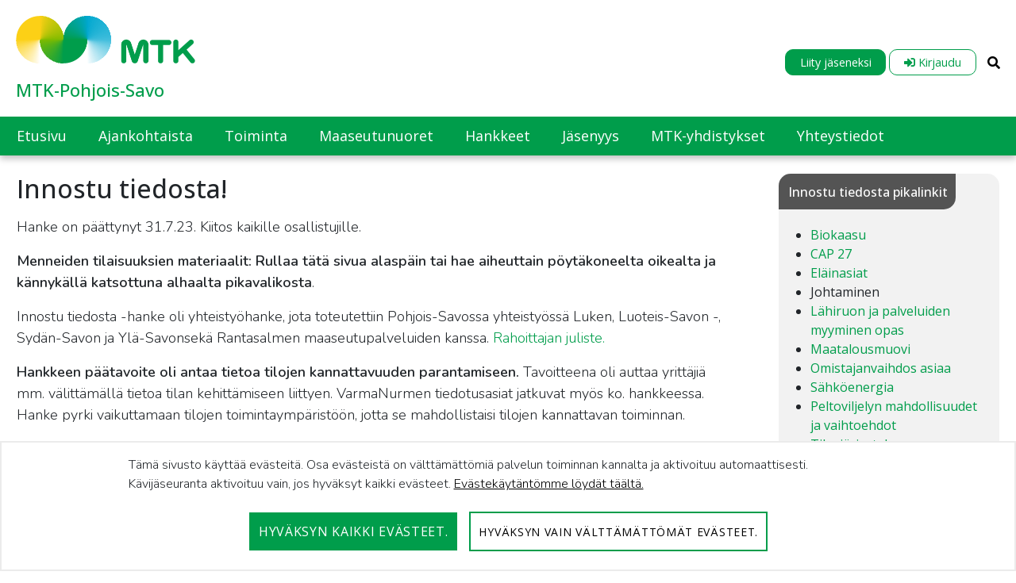

--- FILE ---
content_type: text/html;charset=UTF-8
request_url: https://pohjois-savo.mtk.fi/web/mtk-pohjois-savo/kohti-tulevaa-ll
body_size: 54179
content:


































	
		
			<!DOCTYPE html>




























































<html class="ltr" dir="ltr" lang="fi-FI">

<head>
	<title>Kohti Tulevaa II - MTK-Pohjois-Savo - MTK</title>

	<meta content="initial-scale=1.0, width=device-width" name="viewport" />
	


































<meta content="text/html; charset=UTF-8" http-equiv="content-type" />












<script type="importmap">
{"imports":{"react-dom":"/o/frontend-js-react-web/__liferay__/exports/react-dom.js","prop-types":"/o/frontend-js-react-web/__liferay__/exports/prop-types.js","react-dnd":"/o/frontend-js-react-web/__liferay__/exports/react-dnd.js","formik":"/o/frontend-js-react-web/__liferay__/exports/formik.js","react":"/o/frontend-js-react-web/__liferay__/exports/react.js","react-dnd-html5-backend":"/o/frontend-js-react-web/__liferay__/exports/react-dnd-html5-backend.js","classnames":"/o/frontend-js-react-web/__liferay__/exports/classnames.js"},"scopes":{}}
</script>
<script src="/o/frontend-js-importmaps-extender/es-module-shims/es-module-shims.js?&mac=6uyLHaJO5LK0NDM2qhgG8hj0g9s=&browserId=chrome&languageId=fi_FI&minifierType=js"></script>

<script data-senna-track="temporary">var Liferay = window.Liferay || {};Liferay.Icons = Liferay.Icons || {};Liferay.Icons.basePath = '/o/icons';Liferay.Icons.spritemap = 'https://pohjois-savo.mtk.fi/o/mtk-site-theme-liitot/images/clay/icons.svg';Liferay.Icons.systemSpritemap = 'https://pohjois-savo.mtk.fi/o/mtk-site-theme-liitot/images/clay/icons.svg';</script>
<script data-senna-track="permanent" src="/combo?browserId=chrome&minifierType=js&languageId=fi_FI&t=1769093372239&/o/frontend-js-jquery-web/jquery/jquery.min.js&/o/frontend-js-jquery-web/jquery/init.js&/o/frontend-js-jquery-web/jquery/ajax.js&/o/frontend-js-jquery-web/jquery/bootstrap.bundle.min.js&/o/frontend-js-jquery-web/jquery/collapsible_search.js&/o/frontend-js-jquery-web/jquery/fm.js&/o/frontend-js-jquery-web/jquery/form.js&/o/frontend-js-jquery-web/jquery/popper.min.js&/o/frontend-js-jquery-web/jquery/side_navigation.js" type="text/javascript"></script>
<link data-senna-track="temporary" href="https://pohjois-savo.mtk.fi/kohti-tulevaa-ll" rel="canonical" />
<link data-senna-track="temporary" href="https://pohjois-savo.mtk.fi/sv/kohti-tulevaa-ll" hreflang="sv-SE" rel="alternate" />
<link data-senna-track="temporary" href="https://pohjois-savo.mtk.fi/kohti-tulevaa-ll" hreflang="fi-FI" rel="alternate" />
<link data-senna-track="temporary" href="https://pohjois-savo.mtk.fi/en/kohti-tulevaa-ll" hreflang="en-GB" rel="alternate" />
<link data-senna-track="temporary" href="https://pohjois-savo.mtk.fi/kohti-tulevaa-ll" hreflang="x-default" rel="alternate" />

<meta property="og:locale" content="fi_FI">
<meta property="og:locale:alternate" content="fi_FI">
<meta property="og:locale:alternate" content="sv_SE">
<meta property="og:locale:alternate" content="en_GB">
<meta property="og:site_name" content="MTK-Pohjois-Savo">
<meta property="og:title" content="Kohti Tulevaa II - MTK-Pohjois-Savo - MTK">
<meta property="og:type" content="website">
<meta property="og:url" content="https://pohjois-savo.mtk.fi/kohti-tulevaa-ll">


<link href="https://pohjois-savo.mtk.fi/o/mtk-site-theme-liitot/images/favicon.ico" rel="icon" />



<link class="lfr-css-file" data-senna-track="temporary" href="https://pohjois-savo.mtk.fi/o/mtk-site-theme-liitot/css/clay.css?browserId=chrome&amp;themeId=mtksitethemeliitot_WAR_mtksitethemeliitot&amp;minifierType=css&amp;languageId=fi_FI&amp;t=1763459818000" id="liferayAUICSS" rel="stylesheet" type="text/css" />









	<link href="/combo?browserId=chrome&amp;minifierType=css&amp;themeId=mtksitethemeliitot_WAR_mtksitethemeliitot&amp;languageId=fi_FI&amp;com_liferay_asset_publisher_web_portlet_AssetPublisherPortlet_INSTANCE_8yn6B7p6oYXU:%2Fo%2Fasset-publisher-web%2Fcss%2Fmain.css&amp;com_liferay_journal_content_web_portlet_JournalContentPortlet_INSTANCE_5XsdIPk3rj00:%2Fo%2Fjournal-content-web%2Fcss%2Fmain.css&amp;com_liferay_product_navigation_product_menu_web_portlet_ProductMenuPortlet:%2Fo%2Fproduct-navigation-product-menu-web%2Fcss%2Fmain.css&amp;t=1763459818000" rel="stylesheet" type="text/css"
 data-senna-track="temporary" id="fde05005" />








<script data-senna-track="temporary" type="text/javascript">
	// <![CDATA[
		var Liferay = Liferay || {};

		Liferay.Browser = {
			acceptsGzip: function() {
				return true;
			},

			

			getMajorVersion: function() {
				return 131.0;
			},

			getRevision: function() {
				return '537.36';
			},
			getVersion: function() {
				return '131.0';
			},

			

			isAir: function() {
				return false;
			},
			isChrome: function() {
				return true;
			},
			isEdge: function() {
				return false;
			},
			isFirefox: function() {
				return false;
			},
			isGecko: function() {
				return true;
			},
			isIe: function() {
				return false;
			},
			isIphone: function() {
				return false;
			},
			isLinux: function() {
				return false;
			},
			isMac: function() {
				return true;
			},
			isMobile: function() {
				return false;
			},
			isMozilla: function() {
				return false;
			},
			isOpera: function() {
				return false;
			},
			isRtf: function() {
				return true;
			},
			isSafari: function() {
				return true;
			},
			isSun: function() {
				return false;
			},
			isWebKit: function() {
				return true;
			},
			isWindows: function() {
				return false;
			}
		};

		Liferay.Data = Liferay.Data || {};

		Liferay.Data.ICONS_INLINE_SVG = true;

		Liferay.Data.NAV_SELECTOR = '#navigation';

		Liferay.Data.NAV_SELECTOR_MOBILE = '#navigationCollapse';

		Liferay.Data.isCustomizationView = function() {
			return false;
		};

		Liferay.Data.notices = [
			
		];

		(function () {
			var available = {};

			var direction = {};

			

				available['fi_FI'] = 'suomi\x20\x28Suomi\x29';
				direction['fi_FI'] = 'ltr';

			

				available['sv_SE'] = 'ruotsi\x20\x28Ruotsi\x29';
				direction['sv_SE'] = 'ltr';

			

				available['en_GB'] = 'englanti\x20\x28Iso-Britannia\x29';
				direction['en_GB'] = 'ltr';

			

			Liferay.Language = {
				available,
				direction,
				get: function(key) {
					return key;
				}
			};
		})();

		var featureFlags = {"LPS-159928":"false","COMMERCE-9410":"false","LRAC-10632":"false","LPS-152650":"false","LPS-114786":"false","COMMERCE-8087":"false","LPS-153324":"false","LRAC-10757":"false","LPS-158962":"false","LPS-158482":"false","LPS-157670":"false","COMMERCE-5898":"false","LPS-155692":"false","LPS-162133":"false","LPS-144527":"false","COMMERCE-8949":"false","LPS-145112":"false","LPS-87806":"false","LPS-135404":"false","LPS-163118":"false","LPS-155284":"false","LPS-162964":"false","LPS-135430":"false","LPS-158473":"false","LPS-158672":"false","LPS-142518":"false","LPS-149625":"false","LPS-125653":"false","LPS-162765":"false"};

		Liferay.FeatureFlags = Object.keys(featureFlags).reduce(
			(acc, key) => ({
				...acc, [key]: featureFlags[key] === 'true'
			}), {}
		);

		Liferay.PortletKeys = {
			DOCUMENT_LIBRARY: 'com_liferay_document_library_web_portlet_DLPortlet',
			DYNAMIC_DATA_MAPPING: 'com_liferay_dynamic_data_mapping_web_portlet_DDMPortlet',
			ITEM_SELECTOR: 'com_liferay_item_selector_web_portlet_ItemSelectorPortlet'
		};

		Liferay.PropsValues = {
			JAVASCRIPT_SINGLE_PAGE_APPLICATION_TIMEOUT: 0,
			UPLOAD_SERVLET_REQUEST_IMPL_MAX_SIZE: 104857600
		};

		Liferay.ThemeDisplay = {

			

			
				getLayoutId: function() {
					return '11';
				},

				

				getLayoutRelativeControlPanelURL: function() {
					return '/group/mtk-pohjois-savo/~/control_panel/manage';
				},

				getLayoutRelativeURL: function() {
					return '/kohti-tulevaa-ll';
				},
				getLayoutURL: function() {
					return 'https://pohjois-savo.mtk.fi/kohti-tulevaa-ll';
				},
				getParentLayoutId: function() {
					return '48';
				},
				isControlPanel: function() {
					return false;
				},
				isPrivateLayout: function() {
					return 'false';
				},
				isVirtualLayout: function() {
					return false;
				},
			

			getBCP47LanguageId: function() {
				return 'fi-FI';
			},
			getCanonicalURL: function() {

				

				return 'https\x3a\x2f\x2fpohjois-savo\x2emtk\x2efi\x2fkohti-tulevaa-ll';
			},
			getCDNBaseURL: function() {
				return 'https://pohjois-savo.mtk.fi';
			},
			getCDNDynamicResourcesHost: function() {
				return '';
			},
			getCDNHost: function() {
				return '';
			},
			getCompanyGroupId: function() {
				return '20152';
			},
			getCompanyId: function() {
				return '20116';
			},
			getDefaultLanguageId: function() {
				return 'fi_FI';
			},
			getDoAsUserIdEncoded: function() {
				return '';
			},
			getLanguageId: function() {
				return 'fi_FI';
			},
			getParentGroupId: function() {
				return '197480';
			},
			getPathContext: function() {
				return '';
			},
			getPathImage: function() {
				return '/image';
			},
			getPathJavaScript: function() {
				return '/o/frontend-js-web';
			},
			getPathMain: function() {
				return '/c';
			},
			getPathThemeImages: function() {
				return 'https://pohjois-savo.mtk.fi/o/mtk-site-theme-liitot/images';
			},
			getPathThemeRoot: function() {
				return '/o/mtk-site-theme-liitot';
			},
			getPlid: function() {
				return '265002';
			},
			getPortalURL: function() {
				return 'https://pohjois-savo.mtk.fi';
			},
			getRealUserId: function() {
				return '20120';
			},
			getRemoteAddr: function() {
				return '127.0.0.1';
			},
			getRemoteHost: function() {
				return '127.0.0.1';
			},
			getScopeGroupId: function() {
				return '197480';
			},
			getScopeGroupIdOrLiveGroupId: function() {
				return '197480';
			},
			getSessionId: function() {
				return '';
			},
			getSiteAdminURL: function() {
				return 'https://pohjois-savo.mtk.fi/group/mtk-pohjois-savo/~/control_panel/manage?p_p_lifecycle=0&p_p_state=maximized&p_p_mode=view';
			},
			getSiteGroupId: function() {
				return '197480';
			},
			getURLControlPanel: function() {
				return '/group/control_panel?refererPlid=265002';
			},
			getURLHome: function() {
				return 'https\x3a\x2f\x2fpohjois-savo\x2emtk\x2efi\x2fweb\x2fmtk\x2fetusivu';
			},
			getUserEmailAddress: function() {
				return '';
			},
			getUserId: function() {
				return '20120';
			},
			getUserName: function() {
				return '';
			},
			isAddSessionIdToURL: function() {
				return false;
			},
			isImpersonated: function() {
				return false;
			},
			isSignedIn: function() {
				return false;
			},

			isStagedPortlet: function() {
				
					
						return false;
					
				
			},

			isStateExclusive: function() {
				return false;
			},
			isStateMaximized: function() {
				return false;
			},
			isStatePopUp: function() {
				return false;
			}
		};

		var themeDisplay = Liferay.ThemeDisplay;

		Liferay.AUI = {

			

			getCombine: function() {
				return true;
			},
			getComboPath: function() {
				return '/combo/?browserId=chrome&minifierType=&languageId=fi_FI&t=1763459776965&';
			},
			getDateFormat: function() {
				return '%d.%m.%Y';
			},
			getEditorCKEditorPath: function() {
				return '/o/frontend-editor-ckeditor-web';
			},
			getFilter: function() {
				var filter = 'raw';

				
					
						filter = 'min';
					
					

				return filter;
			},
			getFilterConfig: function() {
				var instance = this;

				var filterConfig = null;

				if (!instance.getCombine()) {
					filterConfig = {
						replaceStr: '.js' + instance.getStaticResourceURLParams(),
						searchExp: '\\.js$'
					};
				}

				return filterConfig;
			},
			getJavaScriptRootPath: function() {
				return '/o/frontend-js-web';
			},
			getPortletRootPath: function() {
				return '/html/portlet';
			},
			getStaticResourceURLParams: function() {
				return '?browserId=chrome&minifierType=&languageId=fi_FI&t=1763459776965';
			}
		};

		Liferay.authToken = 'P55oKcWy';

		

		Liferay.currentURL = '\x2fweb\x2fmtk-pohjois-savo\x2fkohti-tulevaa-ll';
		Liferay.currentURLEncoded = '\x252Fweb\x252Fmtk-pohjois-savo\x252Fkohti-tulevaa-ll';
	// ]]>
</script>

<script data-senna-track="temporary" type="text/javascript">window.__CONFIG__= {basePath: '',combine: true, defaultURLParams: null, explainResolutions: false, exposeGlobal: false, logLevel: 'warn', namespace:'Liferay', reportMismatchedAnonymousModules: 'warn', resolvePath: '/o/js_resolve_modules', url: '/combo/?browserId=chrome&minifierType=js&languageId=fi_FI&t=1763459776965&', waitTimeout: 7000};</script><script data-senna-track="permanent" src="/o/frontend-js-loader-modules-extender/loader.js?&mac=8TOodH/f/0adFbM2161Kv7ZtPbo=&browserId=chrome&languageId=fi_FI&minifierType=js" type="text/javascript"></script><script data-senna-track="permanent" src="/combo?browserId=chrome&minifierType=js&languageId=fi_FI&t=1763459776965&/o/frontend-js-aui-web/aui/aui/aui-min.js&/o/frontend-js-aui-web/liferay/modules.js&/o/frontend-js-aui-web/liferay/aui_sandbox.js&/o/frontend-js-aui-web/aui/attribute-base/attribute-base-min.js&/o/frontend-js-aui-web/aui/attribute-complex/attribute-complex-min.js&/o/frontend-js-aui-web/aui/attribute-core/attribute-core-min.js&/o/frontend-js-aui-web/aui/attribute-observable/attribute-observable-min.js&/o/frontend-js-aui-web/aui/attribute-extras/attribute-extras-min.js&/o/frontend-js-aui-web/aui/event-custom-base/event-custom-base-min.js&/o/frontend-js-aui-web/aui/event-custom-complex/event-custom-complex-min.js&/o/frontend-js-aui-web/aui/oop/oop-min.js&/o/frontend-js-aui-web/aui/aui-base-lang/aui-base-lang-min.js&/o/frontend-js-aui-web/liferay/dependency.js&/o/frontend-js-aui-web/liferay/util.js&/o/frontend-js-web/liferay/dom_task_runner.js&/o/frontend-js-web/liferay/events.js&/o/frontend-js-web/liferay/lazy_load.js&/o/frontend-js-web/liferay/liferay.js&/o/frontend-js-web/liferay/global.bundle.js&/o/frontend-js-web/liferay/portlet.js&/o/frontend-js-web/liferay/workflow.js&/o/frontend-js-module-launcher/webpack_federation.js&/o/oauth2-provider-web/js/liferay.js" type="text/javascript"></script>
<script data-senna-track="temporary" type="text/javascript">window.Liferay = Liferay || {}; window.Liferay.OAuth2 = {getAuthorizeURL: function() {return 'https://pohjois-savo.mtk.fi/o/oauth2/authorize';}, getBuiltInRedirectURL: function() {return 'https://pohjois-savo.mtk.fi/o/oauth2/redirect';}, getIntrospectURL: function() { return 'https://pohjois-savo.mtk.fi/o/oauth2/introspect';}, getTokenURL: function() {return 'https://pohjois-savo.mtk.fi/o/oauth2/token';}, getUserAgentApplication: function(externalReferenceCode) {return Liferay.OAuth2._userAgentApplications[externalReferenceCode];}, _userAgentApplications: {}}</script><script data-senna-track="temporary" type="text/javascript">try {var MODULE_MAIN='staging-taglib@7.0.24/index';var MODULE_PATH='/o/staging-taglib';AUI().applyConfig({groups:{stagingTaglib:{base:MODULE_PATH+"/",combine:Liferay.AUI.getCombine(),filter:Liferay.AUI.getFilterConfig(),modules:{"liferay-export-import-management-bar-button":{path:"export_import_entity_management_bar_button/js/main.js",requires:["aui-component","liferay-search-container","liferay-search-container-select"]}},root:MODULE_PATH+"/"}}});
} catch(error) {console.error(error);}try {var MODULE_MAIN='product-navigation-simulation-device@6.0.23/index';var MODULE_PATH='/o/product-navigation-simulation-device';AUI().applyConfig({groups:{"navigation-simulation-device":{base:MODULE_PATH+"/js/",combine:Liferay.AUI.getCombine(),filter:Liferay.AUI.getFilterConfig(),modules:{"liferay-product-navigation-simulation-device":{path:"product_navigation_simulation_device.js",requires:["aui-dialog-iframe-deprecated","aui-event-input","aui-modal","liferay-portlet-base","liferay-product-navigation-control-menu","liferay-util-window","liferay-widget-size-animation-plugin"]}},root:MODULE_PATH+"/js/"}}});
} catch(error) {console.error(error);}try {var MODULE_MAIN='product-navigation-taglib@6.0.32/index';var MODULE_PATH='/o/product-navigation-taglib';AUI().applyConfig({groups:{controlmenu:{base:MODULE_PATH+"/",combine:Liferay.AUI.getCombine(),filter:Liferay.AUI.getFilterConfig(),modules:{"liferay-product-navigation-control-menu":{path:"control_menu/js/product_navigation_control_menu.js",requires:["aui-node","event-touch"]}},root:MODULE_PATH+"/"}}});
} catch(error) {console.error(error);}try {var MODULE_MAIN='exportimport-web@5.0.47/index';var MODULE_PATH='/o/exportimport-web';AUI().applyConfig({groups:{exportimportweb:{base:MODULE_PATH+"/",combine:Liferay.AUI.getCombine(),filter:Liferay.AUI.getFilterConfig(),modules:{"liferay-export-import-export-import":{path:"js/main.js",requires:["aui-datatype","aui-dialog-iframe-deprecated","aui-modal","aui-parse-content","aui-toggler","aui-tree-view","liferay-portlet-base","liferay-util-window"]}},root:MODULE_PATH+"/"}}});
} catch(error) {console.error(error);}try {var MODULE_MAIN='layout-taglib@11.0.5/index';var MODULE_PATH='/o/layout-taglib';AUI().applyConfig({groups:{"layout-taglib":{base:MODULE_PATH+"/",combine:Liferay.AUI.getCombine(),filter:Liferay.AUI.getFilterConfig(),modules:{"liferay-layouts-tree":{path:"layouts_tree/js/layouts_tree.js",requires:["aui-tree-view"]},"liferay-layouts-tree-check-content-display-page":{path:"layouts_tree/js/layouts_tree_check_content_display_page.js",requires:["aui-component","plugin"]},"liferay-layouts-tree-node-radio":{path:"layouts_tree/js/layouts_tree_node_radio.js",requires:["aui-tree-node"]},"liferay-layouts-tree-node-task":{path:"layouts_tree/js/layouts_tree_node_task.js",requires:["aui-tree-node"]},"liferay-layouts-tree-radio":{path:"layouts_tree/js/layouts_tree_radio.js",requires:["aui-tree-node","liferay-layouts-tree-node-radio"]},"liferay-layouts-tree-selectable":{path:"layouts_tree/js/layouts_tree_selectable.js",requires:["liferay-layouts-tree-node-task"]},"liferay-layouts-tree-state":{path:"layouts_tree/js/layouts_tree_state.js",requires:["aui-base"]}},root:MODULE_PATH+"/"}}});
} catch(error) {console.error(error);}try {var MODULE_MAIN='journal-web@5.0.97/index';var MODULE_PATH='/o/journal-web';AUI().applyConfig({groups:{journal:{base:MODULE_PATH+"/js/",combine:Liferay.AUI.getCombine(),filter:Liferay.AUI.getFilterConfig(),modules:{"liferay-journal-navigation":{path:"navigation.js",requires:["aui-component","liferay-portlet-base","liferay-search-container"]},"liferay-portlet-journal":{path:"main.js",requires:["aui-base","aui-dialog-iframe-deprecated","liferay-portlet-base","liferay-util-window"]}},root:MODULE_PATH+"/js/"}}});
} catch(error) {console.error(error);}try {var MODULE_MAIN='staging-processes-web@5.0.32/index';var MODULE_PATH='/o/staging-processes-web';AUI().applyConfig({groups:{stagingprocessesweb:{base:MODULE_PATH+"/",combine:Liferay.AUI.getCombine(),filter:Liferay.AUI.getFilterConfig(),modules:{"liferay-staging-processes-export-import":{path:"js/main.js",requires:["aui-datatype","aui-dialog-iframe-deprecated","aui-modal","aui-parse-content","aui-toggler","aui-tree-view","liferay-portlet-base","liferay-util-window"]}},root:MODULE_PATH+"/"}}});
} catch(error) {console.error(error);}try {var MODULE_MAIN='@liferay/frontend-taglib@8.0.2/index';var MODULE_PATH='/o/frontend-taglib';AUI().applyConfig({groups:{"frontend-taglib":{base:MODULE_PATH+"/",combine:Liferay.AUI.getCombine(),filter:Liferay.AUI.getFilterConfig(),modules:{"liferay-management-bar":{path:"management_bar/js/management_bar.js",requires:["aui-component","liferay-portlet-base"]},"liferay-sidebar-panel":{path:"sidebar_panel/js/sidebar_panel.js",requires:["aui-base","aui-debounce","aui-parse-content","liferay-portlet-base"]}},root:MODULE_PATH+"/"}}});
} catch(error) {console.error(error);}try {var MODULE_MAIN='@liferay/frontend-js-state-web@1.0.13/index';var MODULE_PATH='/o/frontend-js-state-web';AUI().applyConfig({groups:{state:{mainModule:MODULE_MAIN}}});
} catch(error) {console.error(error);}try {var MODULE_MAIN='@liferay/frontend-js-react-web@5.0.21/index';var MODULE_PATH='/o/frontend-js-react-web';AUI().applyConfig({groups:{react:{mainModule:MODULE_MAIN}}});
} catch(error) {console.error(error);}try {var MODULE_MAIN='frontend-js-components-web@2.0.37/index';var MODULE_PATH='/o/frontend-js-components-web';AUI().applyConfig({groups:{components:{mainModule:MODULE_MAIN}}});
} catch(error) {console.error(error);}try {var MODULE_MAIN='frontend-editor-alloyeditor-web@5.0.31/index';var MODULE_PATH='/o/frontend-editor-alloyeditor-web';AUI().applyConfig({groups:{alloyeditor:{base:MODULE_PATH+"/js/",combine:Liferay.AUI.getCombine(),filter:Liferay.AUI.getFilterConfig(),modules:{"liferay-alloy-editor":{path:"alloyeditor.js",requires:["aui-component","liferay-portlet-base","timers"]},"liferay-alloy-editor-source":{path:"alloyeditor_source.js",requires:["aui-debounce","liferay-fullscreen-source-editor","liferay-source-editor","plugin"]}},root:MODULE_PATH+"/js/"}}});
} catch(error) {console.error(error);}try {var MODULE_MAIN='contacts-web@5.0.40/index';var MODULE_PATH='/o/contacts-web';AUI().applyConfig({groups:{contactscenter:{base:MODULE_PATH+"/js/",combine:Liferay.AUI.getCombine(),filter:Liferay.AUI.getFilterConfig(),modules:{"liferay-contacts-center":{path:"main.js",requires:["aui-io-plugin-deprecated","aui-toolbar","autocomplete-base","datasource-io","json-parse","liferay-portlet-base","liferay-util-window"]}},root:MODULE_PATH+"/js/"}}});
} catch(error) {console.error(error);}try {var MODULE_MAIN='dynamic-data-mapping-web@5.0.62/index';var MODULE_PATH='/o/dynamic-data-mapping-web';!function(){const a=Liferay.AUI;AUI().applyConfig({groups:{ddm:{base:MODULE_PATH+"/js/",combine:Liferay.AUI.getCombine(),filter:a.getFilterConfig(),modules:{"liferay-ddm-form":{path:"ddm_form.js",requires:["aui-base","aui-datatable","aui-datatype","aui-image-viewer","aui-parse-content","aui-set","aui-sortable-list","json","liferay-form","liferay-layouts-tree","liferay-layouts-tree-radio","liferay-layouts-tree-selectable","liferay-map-base","liferay-translation-manager","liferay-util-window"]},"liferay-portlet-dynamic-data-mapping":{condition:{trigger:"liferay-document-library"},path:"main.js",requires:["arraysort","aui-form-builder-deprecated","aui-form-validator","aui-map","aui-text-unicode","json","liferay-menu","liferay-translation-manager","liferay-util-window","text"]},"liferay-portlet-dynamic-data-mapping-custom-fields":{condition:{trigger:"liferay-document-library"},path:"custom_fields.js",requires:["liferay-portlet-dynamic-data-mapping"]}},root:MODULE_PATH+"/js/"}}})}();
} catch(error) {console.error(error);}try {var MODULE_MAIN='portal-search-web@6.0.70/index';var MODULE_PATH='/o/portal-search-web';AUI().applyConfig({groups:{search:{base:MODULE_PATH+"/js/",combine:Liferay.AUI.getCombine(),filter:Liferay.AUI.getFilterConfig(),modules:{"liferay-search-bar":{path:"search_bar.js",requires:[]},"liferay-search-custom-filter":{path:"custom_filter.js",requires:[]},"liferay-search-facet-util":{path:"facet_util.js",requires:[]},"liferay-search-modified-facet":{path:"modified_facet.js",requires:["aui-form-validator","liferay-search-facet-util"]},"liferay-search-modified-facet-configuration":{path:"modified_facet_configuration.js",requires:["aui-node"]},"liferay-search-sort-configuration":{path:"sort_configuration.js",requires:["aui-node"]},"liferay-search-sort-util":{path:"sort_util.js",requires:[]}},root:MODULE_PATH+"/js/"}}});
} catch(error) {console.error(error);}try {var MODULE_MAIN='portal-workflow-task-web@5.0.42/index';var MODULE_PATH='/o/portal-workflow-task-web';AUI().applyConfig({groups:{workflowtasks:{base:MODULE_PATH+"/js/",combine:Liferay.AUI.getCombine(),filter:Liferay.AUI.getFilterConfig(),modules:{"liferay-workflow-tasks":{path:"main.js",requires:["liferay-util-window"]}},root:MODULE_PATH+"/js/"}}});
} catch(error) {console.error(error);}try {var MODULE_MAIN='commerce-product-content-web@4.0.64/index';var MODULE_PATH='/o/commerce-product-content-web';AUI().applyConfig({groups:{productcontent:{base:MODULE_PATH+"/js/",combine:Liferay.AUI.getCombine(),modules:{"liferay-commerce-product-content":{path:"product_content.js",requires:["aui-base","aui-io-request","aui-parse-content","liferay-portlet-base","liferay-portlet-url"]}},root:MODULE_PATH+"/js/"}}});
} catch(error) {console.error(error);}try {var MODULE_MAIN='segments-simulation-web@3.0.19/index';var MODULE_PATH='/o/segments-simulation-web';AUI().applyConfig({groups:{segmentssimulation:{base:MODULE_PATH+"/js/",combine:Liferay.AUI.getCombine(),filter:Liferay.AUI.getFilterConfig(),modules:{"liferay-portlet-segments-simulation":{path:"main.js",requires:["aui-base","liferay-portlet-base"]}},root:MODULE_PATH+"/js/"}}});
} catch(error) {console.error(error);}try {var MODULE_MAIN='commerce-frontend-impl@4.0.27/index';var MODULE_PATH='/o/commerce-frontend-impl';AUI().applyConfig({groups:{commercefrontend:{base:MODULE_PATH+"/js/",combine:Liferay.AUI.getCombine(),modules:{"liferay-commerce-frontend-asset-categories-selector":{path:"liferay_commerce_frontend_asset_categories_selector.js",requires:["aui-tree","liferay-commerce-frontend-asset-tag-selector"]},"liferay-commerce-frontend-asset-tag-selector":{path:"liferay_commerce_frontend_asset_tag_selector.js",requires:["aui-io-plugin-deprecated","aui-live-search-deprecated","aui-template-deprecated","aui-textboxlist-deprecated","datasource-cache","liferay-service-datasource"]},"liferay-commerce-frontend-management-bar-state":{condition:{trigger:"liferay-management-bar"},path:"management_bar_state.js",requires:["liferay-management-bar"]}},root:MODULE_PATH+"/js/"}}});
} catch(error) {console.error(error);}try {var MODULE_MAIN='calendar-web@5.0.53/index';var MODULE_PATH='/o/calendar-web';AUI().applyConfig({groups:{calendar:{base:MODULE_PATH+"/js/",combine:Liferay.AUI.getCombine(),filter:Liferay.AUI.getFilterConfig(),modules:{"liferay-calendar-a11y":{path:"calendar_a11y.js",requires:["calendar"]},"liferay-calendar-container":{path:"calendar_container.js",requires:["aui-alert","aui-base","aui-component","liferay-portlet-base"]},"liferay-calendar-date-picker-sanitizer":{path:"date_picker_sanitizer.js",requires:["aui-base"]},"liferay-calendar-interval-selector":{path:"interval_selector.js",requires:["aui-base","liferay-portlet-base"]},"liferay-calendar-interval-selector-scheduler-event-link":{path:"interval_selector_scheduler_event_link.js",requires:["aui-base","liferay-portlet-base"]},"liferay-calendar-list":{path:"calendar_list.js",requires:["aui-template-deprecated","liferay-scheduler"]},"liferay-calendar-message-util":{path:"message_util.js",requires:["liferay-util-window"]},"liferay-calendar-recurrence-converter":{path:"recurrence_converter.js",requires:[]},"liferay-calendar-recurrence-dialog":{path:"recurrence.js",requires:["aui-base","liferay-calendar-recurrence-util"]},"liferay-calendar-recurrence-util":{path:"recurrence_util.js",requires:["aui-base","liferay-util-window"]},"liferay-calendar-reminders":{path:"calendar_reminders.js",requires:["aui-base"]},"liferay-calendar-remote-services":{path:"remote_services.js",requires:["aui-base","aui-component","liferay-calendar-util","liferay-portlet-base"]},"liferay-calendar-session-listener":{path:"session_listener.js",requires:["aui-base","liferay-scheduler"]},"liferay-calendar-simple-color-picker":{path:"simple_color_picker.js",requires:["aui-base","aui-template-deprecated"]},"liferay-calendar-simple-menu":{path:"simple_menu.js",requires:["aui-base","aui-template-deprecated","event-outside","event-touch","widget-modality","widget-position","widget-position-align","widget-position-constrain","widget-stack","widget-stdmod"]},"liferay-calendar-util":{path:"calendar_util.js",requires:["aui-datatype","aui-io","aui-scheduler","aui-toolbar","autocomplete","autocomplete-highlighters"]},"liferay-scheduler":{path:"scheduler.js",requires:["async-queue","aui-datatype","aui-scheduler","dd-plugin","liferay-calendar-a11y","liferay-calendar-message-util","liferay-calendar-recurrence-converter","liferay-calendar-recurrence-util","liferay-calendar-util","liferay-scheduler-event-recorder","liferay-scheduler-models","promise","resize-plugin"]},"liferay-scheduler-event-recorder":{path:"scheduler_event_recorder.js",requires:["dd-plugin","liferay-calendar-util","resize-plugin"]},"liferay-scheduler-models":{path:"scheduler_models.js",requires:["aui-datatype","dd-plugin","liferay-calendar-util"]}},root:MODULE_PATH+"/js/"}}});
} catch(error) {console.error(error);}try {var MODULE_MAIN='@liferay/document-library-web@6.0.109/document_library/js/index';var MODULE_PATH='/o/document-library-web';AUI().applyConfig({groups:{dl:{base:MODULE_PATH+"/document_library/js/legacy/",combine:Liferay.AUI.getCombine(),filter:Liferay.AUI.getFilterConfig(),modules:{"document-library-upload":{path:"upload.js",requires:["aui-component","aui-data-set-deprecated","aui-overlay-manager-deprecated","aui-overlay-mask-deprecated","aui-parse-content","aui-progressbar","aui-template-deprecated","aui-tooltip","liferay-history-manager","liferay-search-container","querystring-parse-simple","uploader"]},"liferay-document-library":{path:"main.js",requires:["document-library-upload","liferay-portlet-base"]}},root:MODULE_PATH+"/document_library/js/legacy/"}}});
} catch(error) {console.error(error);}try {var MODULE_MAIN='item-selector-taglib@5.2.19/index.es';var MODULE_PATH='/o/item-selector-taglib';AUI().applyConfig({groups:{"item-selector-taglib":{base:MODULE_PATH+"/",combine:Liferay.AUI.getCombine(),filter:Liferay.AUI.getFilterConfig(),modules:{"liferay-image-selector":{path:"image_selector/js/image_selector.js",requires:["aui-base","liferay-item-selector-dialog","liferay-portlet-base","uploader"]}},root:MODULE_PATH+"/"}}});
} catch(error) {console.error(error);}try {var MODULE_MAIN='bookmarks-web@5.0.36/index';var MODULE_PATH='/o/bookmarks-web';AUI().applyConfig({groups:{bookmarks:{base:MODULE_PATH+"/bookmarks/js/",combine:Liferay.AUI.getCombine(),filter:Liferay.AUI.getFilterConfig(),modules:{"liferay-bookmarks":{path:"main.js",requires:["liferay-portlet-base"]}},root:MODULE_PATH+"/bookmarks/js/"}}});
} catch(error) {console.error(error);}try {var MODULE_MAIN='invitation-invite-members-web@5.0.20/index';var MODULE_PATH='/o/invitation-invite-members-web';AUI().applyConfig({groups:{"invite-members":{base:MODULE_PATH+"/invite_members/js/",combine:Liferay.AUI.getCombine(),filter:Liferay.AUI.getFilterConfig(),modules:{"liferay-portlet-invite-members":{path:"main.js",requires:["aui-base","autocomplete-base","datasource-io","datatype-number","liferay-portlet-base","liferay-util-window","node-core"]}},root:MODULE_PATH+"/invite_members/js/"}}});
} catch(error) {console.error(error);}</script>


<script data-senna-track="temporary" type="text/javascript">
	// <![CDATA[
		
			
				
		

		

		
	// ]]>
</script>





	
		

			

			
		
		



	
		

			

			
		
	












	



















<link class="lfr-css-file" data-senna-track="temporary" href="https://pohjois-savo.mtk.fi/o/mtk-site-theme-liitot/css/main.css?browserId=chrome&amp;themeId=mtksitethemeliitot_WAR_mtksitethemeliitot&amp;minifierType=css&amp;languageId=fi_FI&amp;t=1763459818000" id="liferayThemeCSS" rel="stylesheet" type="text/css" />








	<style data-senna-track="temporary" type="text/css">

		

			

		

			

		

			

		

			

		

			

		

			

		

			

		

			

		

			

		

			

		

			

		

			

		

			

		

			

				

					

#p_p_id_navigationparentsite_INSTANCE_primarymenu_ .portlet-content {

}




				

			

		

	</style>


<link href="/o/commerce-frontend-js/styles/main.css" rel="stylesheet" type="text/css" /><style data-senna-track="temporary" type="text/css">
</style>
<script>
Liferay.Loader.require(
'@liferay/frontend-js-state-web@1.0.13',
function(FrontendJsState) {
try {
} catch (err) {
	console.error(err);
}
});

</script>































<script data-senna-track="temporary" type="text/javascript">
	if (window.Analytics) {
		window._com_liferay_document_library_analytics_isViewFileEntry = false;
	}
</script>

<script type="text/javascript">
Liferay.on(
	'ddmFieldBlur', function(event) {
		if (window.Analytics) {
			Analytics.send(
				'fieldBlurred',
				'Form',
				{
					fieldName: event.fieldName,
					focusDuration: event.focusDuration,
					formId: event.formId,
					page: event.page
				}
			);
		}
	}
);

Liferay.on(
	'ddmFieldFocus', function(event) {
		if (window.Analytics) {
			Analytics.send(
				'fieldFocused',
				'Form',
				{
					fieldName: event.fieldName,
					formId: event.formId,
					page: event.page
				}
			);
		}
	}
);

Liferay.on(
	'ddmFormPageShow', function(event) {
		if (window.Analytics) {
			Analytics.send(
				'pageViewed',
				'Form',
				{
					formId: event.formId,
					page: event.page,
					title: event.title
				}
			);
		}
	}
);

Liferay.on(
	'ddmFormSubmit', function(event) {
		if (window.Analytics) {
			Analytics.send(
				'formSubmitted',
				'Form',
				{
					formId: event.formId,
					title: event.title
				}
			);
		}
	}
);

Liferay.on(
	'ddmFormView', function(event) {
		if (window.Analytics) {
			Analytics.send(
				'formViewed',
				'Form',
				{
					formId: event.formId,
					title: event.title
				}
			);
		}
	}
);

</script><script>

</script>

	<link rel="preconnect" href="https://fonts.googleapis.com">
	<link rel="preconnect" href="https://fonts.gstatic.com" crossorigin>
	<link href="https://fonts.googleapis.com/css2?family=Nunito:ital,wght@0,300;0,400;0,500;0,600;1,300;1,400;1,500;1,600&family=Open+Sans:ital,wght@0,300;0,400;0,500;0,600;1,300;1,400;1,500;1,600&display=swap" rel="stylesheet">

	<link rel="stylesheet" type="text/css" href="/o/mtk-site-theme/css/flaticon/navigation/font/flaticon.css">
	<link rel="stylesheet" href="https://use.fontawesome.com/releases/v5.15.4/css/all.css" integrity="sha384-DyZ88mC6Up2uqS4h/KRgHuoeGwBcD4Ng9SiP4dIRy0EXTlnuz47vAwmeGwVChigm" crossorigin="anonymous">
 
<script src="/o/mtk-site-theme-liitot/js/gdpr-cookie.js"></script>
<script>
	$.gdprcookie.init({
	    title: false,
	    advancedBtnLabel:false,
	    acceptBtnLabel: false,
	    acceptAllBtnLabel: 'Hyväksyn kaikki evästeet.',
	    essentialdBtnLabel: 'Hyväksyn vain välttämättömät evästeet.',
	    expires: 365,
	    delay: 0,
	    cookieTypes: [
	        {
	            type: "Essentials",
	            value: "essential",
	            description: " ",
	            checked: true,
	        },
	        {
	            type: "Analytics",
	            value: "analytics",
	            description: " ",
	            checked: true,
	        }
	    ],    
	    message: 'Tämä sivusto käyttää evästeitä. Osa evästeistä on välttämättömiä palvelun toiminnan kannalta ja aktivoituu automaattisesti. Kävijäseuranta aktivoituu vain, jos hyväksyt kaikki evästeet. <a href="/evasteet">Evästekäytäntömme löydät täältä.</a>',
	    acceptReload: false // reload after accepted to load analytics scripts
	});
	
	$(document).on("gdpr:show", function(){
		$(".gdprcookie").focus();
		$("#footer").css("margin-bottom", $(".gdprcookie").height() + "px");
	});
	
	window.gdprcookie = $.gdprcookie;
	
</script>
		
<script>
	function loadAnalytics() {

		var gtagScript = document.createElement("script");
	            gtagScript.type = "text/javascript";
	            gtagScript.setAttribute("async", "true");
	            gtagScript.setAttribute("src", "https://www.googletagmanager.com/gtag/js?id=G-GTK4M5GNW8");
	            document.documentElement.firstChild.appendChild(gtagScript);
			
		window.dataLayer = window.dataLayer || []; function gtag(){dataLayer.push(arguments);} gtag('js', new Date()); gtag('config', 'G-GTK4M5GNW8');
		$(document).ready(function(){
			$('[data-cookiesallowed-src]').each(function(){
				$(this).attr("src", $(this).attr("data-cookiesallowed-src"));
			});
		});
		
				
	}
	
	if (window.gdprcookie.preference("analytics")) {
		loadAnalytics();
	} else {
		$(document).ready(function(){
			$('[data-cookiesallowed-src]')
				.before('<div class="gdprcookie-content-disabled portlet-msg-info">Sisältöä ei voida näyttää, koska evästeet eivät ole hyväksytty.</div>');
		});
	}
	
	jQuery(document).on("gdpr:accept", function(){
		if (window.gdprcookie.preference("analytics")) {
			loadAnalytics();
			$(".gdprcookie-content-disabled").remove();
		}
	});	
	
</script></head>
	
<body class="controls-visible chrome green yui3-skin-sam signed-out public-page organization-site">














































	<nav aria-label="Pikalinkit" class="bg-dark cadmin d-none d-xl-block quick-access-nav text-center text-white" id="xaze_quickAccessNav">
		<h1 class="sr-only">Navigaatio</h1>

		<ul class="list-unstyled mb-0">
			
				<li>
					<a class="d-block p-2 sr-only sr-only-focusable text-reset" href="#main-content">
						Hyppää sisältöön
					</a>
				</li>
			

			
		</ul>
	</nav>













































































<header id="banner" role="banner">
	<div class="header-desktop d-none d-xl-block">
		<nav class="navbar navbar-default py-0 px-0">
			<div class="navbar-leftside">
				<div class="nav navbar-nav">
						<a href="//www.mtk.fi" class="mtk-logo">
							<img src="/o/mtk-site-theme/css/mtk/image/logo.png" alt="mtk logo" class="img-fluid">
						</a>
				</div>
				
				<div class="site-name">
					<h1><a href="https://pohjois-savo.mtk.fi">MTK-Pohjois-Savo</a></h1>
				</div>
			</div>
			<div class="navbar-rightside"> 
				
				
				
				


					<div>
						
						<a  class="btn btn-primary yleisvalikonsinginlink" href="https://www.mtk.fi/liity-jaseneksi">Liity jäseneksi</a>
						<div class="dropdown" style="display: inline-block;">
							<button class="btn btn-outline-primary dropdown-toggle" type="button" id="dropdownMenuButton" data-toggle="dropdown" aria-haspopup="true" aria-expanded="false">
							<i class="fas fa-sign-in-alt"></i> Kirjaudu</a>
							</button>
							<div class="dropdown-menu" aria-labelledby="dropdownMenuButton">
							<a class="dropdown-item" href="https://oiva.crmieportal.com/oauth/authorize?redirect_uri=https%3A%2F%2Fpohjois-savo.mtk.fi%2Fo%2Foiva%2Flogin%3Furl%3Dhttps%3A%2F%2Fpohjois-savo.mtk.fi%2Fkohti-tulevaa-ll&response_type=code&client_id=Xd4pwTc9CZDFtPRk79vcTRsEfXrykIXx_WEjp2mVtq8&scope=openid%20profile">J&auml;senet</a>
							<a class="dropdown-item" data-redirect="" href="/kirjaudu" class="btn btn-outline-primary yleisvalikonloginlink">Toimihenkil&ouml;</a>
							</div>
						</div>
							<a class="search-icon" href="/haku"><i class="fas fa-search"></i><span class="sr-only">Haku</a></a>
					</div>
				
				
			</div>
		</nav>
	</div>
	<div class="header-mobile d-block d-xl-none mobilenavheader">
		<nav class="navbar navbar-theme navbar-fixed-top">
			<a href="//www.mtk.fi" class="mtk-logo">
				<img src="/o/mtk-site-theme/css/mtk/image/logo.png" alt="mtk logo" class="mobilenavlogo">
				<div class="site-name">
					<h1>MTK-Pohjois-Savo</h1>
				</div>
			</a>
				
			<div class="mobilenavicons">
				<button class="navbar-toggler toggle-mobilenav" aria-label="Toggle navigation">
					<i class="fas fa-bars"></i>
				</button>
			</div>
		</nav>
	</div>

<div id="main-nav">
	





































	

	<div class="portlet-boundary portlet-boundary_navigationparentsite_  portlet-static portlet-static-end portlet-decorate  " id="p_p_id_navigationparentsite_INSTANCE_primarymenu_">
		<span id="p_navigationparentsite_INSTANCE_primarymenu"></span>




	

	
		
			




































	
		
<section class="portlet" id="portlet_navigationparentsite_INSTANCE_primarymenu">


	<div class="portlet-content">

		<div class="autofit-float autofit-row portlet-header">

			<div class="autofit-col autofit-col-end">
				<div class="autofit-section">
				</div>
			</div>
		</div>

		
			<div class=" portlet-content-container">
				


	<div class="portlet-body">



	
		
			
				
					















































	

				

				
					
						


	

		







































<div class="jumbotron varipalkki">
		<nav class="navbar navbar-default py-0 px-0 varipalkkinav">
			<div class="nav navbar-nav yleisvalikko">
				
					<a href="//pohjois-savo.mtk.fi/etusivu" class="Yleisvalikonkehyksenkohdelink">
						<div class="yleisvalikonkehys">
							<div class="Yleisvalikonkehyksenkohde">
								<div class="Yleisvalikonkehyksenkohdetext varipalkkinavtext">
								
									Etusivu
								</div>
							</div>
						</div>
					</a>
				
					<a href="//pohjois-savo.mtk.fi/ajankohtaista" class="Yleisvalikonkehyksenkohdelink">
						<div class="yleisvalikonkehys">
							<div class="Yleisvalikonkehyksenkohde">
								<div class="Yleisvalikonkehyksenkohdetext varipalkkinavtext">
								
									Ajankohtaista
								</div>
							</div>
						</div>
					</a>
				
					<a href="//pohjois-savo.mtk.fi/toiminta" class="Yleisvalikonkehyksenkohdelink">
						<div class="yleisvalikonkehys">
							<div class="Yleisvalikonkehyksenkohde">
								<div class="Yleisvalikonkehyksenkohdetext varipalkkinavtext">
								
									Toiminta
								</div>
							</div>
						</div>
					</a>
				
					<a href="//pohjois-savo.mtk.fi/maaseutunuoret" class="Yleisvalikonkehyksenkohdelink">
						<div class="yleisvalikonkehys">
							<div class="Yleisvalikonkehyksenkohde">
								<div class="Yleisvalikonkehyksenkohdetext varipalkkinavtext">
								
									Maaseutunuoret
								</div>
							</div>
						</div>
					</a>
				
					<a href="//pohjois-savo.mtk.fi/hankkeet" class="Yleisvalikonkehyksenkohdelink">
						<div class="yleisvalikonkehys">
							<div class="Yleisvalikonkehyksenkohde">
								<div class="Yleisvalikonkehyksenkohdetext varipalkkinavtext">
								
									Hankkeet
								</div>
							</div>
						</div>
					</a>
				
					<a href="//pohjois-savo.mtk.fi/jasenyys" class="Yleisvalikonkehyksenkohdelink">
						<div class="yleisvalikonkehys">
							<div class="Yleisvalikonkehyksenkohde">
								<div class="Yleisvalikonkehyksenkohdetext varipalkkinavtext">
								
									Jäsenyys
								</div>
							</div>
						</div>
					</a>
				
					<a href="//pohjois-savo.mtk.fi/yhdistykset" class="Yleisvalikonkehyksenkohdelink">
						<div class="yleisvalikonkehys">
							<div class="Yleisvalikonkehyksenkohde">
								<div class="Yleisvalikonkehyksenkohdetext varipalkkinavtext">
								
									MTK-yhdistykset
								</div>
							</div>
						</div>
					</a>
				
					<a href="//pohjois-savo.mtk.fi/yhteystiedot" class="Yleisvalikonkehyksenkohdelink">
						<div class="yleisvalikonkehys">
							<div class="Yleisvalikonkehyksenkohde">
								<div class="Yleisvalikonkehyksenkohdetext varipalkkinavtext">
								
									Yhteystiedot
								</div>
							</div>
						</div>
					</a>
				
			</div>
		</nav>
</div>



	
	
					
				
			
		
	
	


	</div>

			</div>
		
	</div>
</section>
	

		
		







	</div>






</div>

<div id="mobilenav-dimmer"></div>
<div id="mobilenav">
	<div class="mobilenav-wrapper">
		<div class="mobilenav-bg">
			<div id="mobilenav-top-container" class="clearfix">
				<div class="mobilenav-top-links">
                    <a href="/" class="mtk-logo">
                        <img src="/o/mtk-site-theme/css/mtk/image/logo.png" alt="mtk logo" class="mobilenavlogo">
                    </a>
                </div>
				<button class="mobilenav-close toggle-mobilenav">
					<span class="fas fa-times"></span>
				</button>
			</div>

			<div class="mobilenav-inner">
				






































	

	<div class="portlet-boundary portlet-boundary_navigationparentsite_  portlet-static portlet-static-end portlet-decorate  " id="p_p_id_navigationparentsite_INSTANCE_mobilemenu_">
		<span id="p_navigationparentsite_INSTANCE_mobilemenu"></span>




	

	
		
			




































	
		
<section class="portlet" id="portlet_navigationparentsite_INSTANCE_mobilemenu">


	<div class="portlet-content">

		<div class="autofit-float autofit-row portlet-header">

			<div class="autofit-col autofit-col-end">
				<div class="autofit-section">
				</div>
			</div>
		</div>

		
			<div class=" portlet-content-container">
				


	<div class="portlet-body">



	
		
			
				
					















































	

				

				
					
						


	

		







































	<nav id="mobile-menu" class="clearfix">
		<ul>
		
				<li >
				<a class="menu-link" href="//pohjois-savo.mtk.fi/etusivu">Etusivu</a>
				
			
				<li >
				<a class="menu-link" href="//pohjois-savo.mtk.fi/ajankohtaista">Ajankohtaista</a>
				
			
				<li >
				<a class="menu-link" href="//pohjois-savo.mtk.fi/toiminta">Toiminta</a>
				
			
				<li >
				<a class="menu-link" href="//pohjois-savo.mtk.fi/maaseutunuoret">Maaseutunuoret</a>
				
			
				<li class="menu-item-has-children">
				<a class="menu-link" href="//pohjois-savo.mtk.fi/hankkeet">Hankkeet</a>
				
					<span class="open-submenu"><span class="fa fa-plus"></span></span>
					<div class="clearfix"></div>
					
					<ul class="submenu level-2">
							<li>
								<a class="menu-link current" href="//pohjois-savo.mtk.fi/kannattavuudella-jatkuvuutta">Kannattavuudella jatkuvuutta</a>
							</li>							
						</ul>
			
				<li >
				<a class="menu-link" href="//pohjois-savo.mtk.fi/jasenyys">Jäsenyys</a>
				
			
				<li >
				<a class="menu-link" href="//pohjois-savo.mtk.fi/yhdistykset">MTK-yhdistykset</a>
				
			
				<li >
				<a class="menu-link" href="//pohjois-savo.mtk.fi/yhteystiedot">Yhteystiedot</a>
				
			
			</li>					
		</ul>
	</nav>



	
	
					
				
			
		
	
	


	</div>

			</div>
		
	</div>
</section>
	

		
		







	</div>






			</div>
			<div id="mobilenav-additional" class="clearfix">
				<div class="mobilenav-info">
					<div class="quick-links">			
                        <div id="mobilenav-members">
	                            <a class="btn btn-primary yleisvalikonsinginlink" href="https://www.mtk.fi/liity-jaseneksi">Liity jäseneksi</a>
	            
	                            <div class="dropdown" style="display: inline-block;">
	                                <button class="btn btn-outline-primary dropdown-toggle" type="button" id="dropdownMenuButton" data-toggle="dropdown" aria-haspopup="true" aria-expanded="false">
	                                    <i class="fas fa-sign-in-alt"></i> Kirjaudu
	                                </button>
	                                <div class="dropdown-menu" aria-labelledby="dropdownMenuButton">
	                                    <a class="dropdown-item" href="https://oiva.crmieportal.com/oauth/authorize?redirect_uri=https%3A%2F%2Fpohjois-savo.mtk.fi%2Fo%2Foiva%2Flogin%3Furl%3Dhttps%3A%2F%2Fpohjois-savo.mtk.fi%2Fkohti-tulevaa-ll&response_type=code&client_id=Xd4pwTc9CZDFtPRk79vcTRsEfXrykIXx_WEjp2mVtq8&scope=openid%20profile">Jäsenet</a>
	                                    <a class="dropdown-item" data-redirect="" href="/kirjaudu">Toimihenkilö</a>
	                                </div>
	                            </div>      
								<a class="search-icon" href="/haku"><i class="fas fa-search"></i><span class="sr-only">Haku</a></a>
                        </div>
						<div id="mobilenav-accessibility-container">
							
						</div>
					</div>
				</div>
			</div>				
		</div>
	</div>
</div>
<div id="mobilenav-loader"></div>

</header>

<div class="container-fluid" id="wrapper">
	<section id="content">
		<h1 class="hide-accessible">Kohti Tulevaa II - MTK-Pohjois-Savo</h1>
































	

		
















	
	
		<style type="text/css">
			.master-layout-fragment .portlet-header {
				display: none;
			}
		</style>

		

		<div class="my-liferay-layout" id="main-content" role="main">
	<div class="portlet-layout row">
		<div class="col-md-12 portlet-column portlet-column-only" id="column-1">
			<div class="empty portlet-dropzone portlet-column-content portlet-column-content-only" id="layout-column_column-1"></div>
		</div>
	</div>
	<div class="portlet-layout row">
		<div class="col-lg-8 col-xl-9 portlet-column portlet-column-first" id="column-2">
			<div class="portlet-dropzone portlet-column-content portlet-column-content-first" id="layout-column_column-2">





































	

	<div class="portlet-boundary portlet-boundary_com_liferay_journal_content_web_portlet_JournalContentPortlet_  portlet-static portlet-static-end portlet-decorate portlet-journal-content " id="p_p_id_com_liferay_journal_content_web_portlet_JournalContentPortlet_INSTANCE_5XsdIPk3rj00_">
		<span id="p_com_liferay_journal_content_web_portlet_JournalContentPortlet_INSTANCE_5XsdIPk3rj00"></span>




	

	
		
			




































	
		
<section class="portlet" id="portlet_com_liferay_journal_content_web_portlet_JournalContentPortlet_INSTANCE_5XsdIPk3rj00">


	<div class="portlet-content">

		<div class="autofit-float autofit-row portlet-header">

			<div class="autofit-col autofit-col-end">
				<div class="autofit-section">


















<div class="visible-interaction">
	
		

		

		

		
	
</div>				</div>
			</div>
		</div>

		
			<div class=" portlet-content-container">
				


	<div class="portlet-body">



	
		
			
				
					















































	

				

				
					
						


	

		
































	
	
		
			
			
				
					
					
					
					

						

						<div class="" data-fragments-editor-item-id="29591-238926" data-fragments-editor-item-type="fragments-editor-mapped-item" >
							


















	
	
	
		<div class="journal-content-article " data-analytics-asset-id="238924" data-analytics-asset-title="Innostu tiedosta ja Kohti Tulevaa -hankkeet" data-analytics-asset-type="web-content">
			

			
<div class="fimtkkapeasisisalto">

<h1>Innostu tiedosta!</h1>

<p>Hanke on päättynyt 31.7.23. Kiitos kaikille osallistujille.</p>

<p><strong>Menneiden tilaisuuksien materiaalit:</strong> <strong>Rullaa tätä sivua alaspäin tai hae aiheuttain pöytäkoneelta oikealta ja kännykällä katsottuna alhaalta pikavalikosta</strong>.&nbsp;</p>

<p>Innostu tiedosta -hanke oli yhteistyöhanke, jota toteutettiin Pohjois-Savossa yhteistyössä Luken, Luoteis-Savon -, Sydän-Savon ja Ylä-Savonsekä Rantasalmen maaseutupalveluiden kanssa. <a href="/documents/d/mtk-pohjois-savo/innostu-tiedosta-rahoittajan-juliste-1-pdf" target="_blank">Rahoittajan juliste.</a></p>

<p><strong>Hankkeen päätavoite oli antaa tietoa tilojen kannattavuuden parantamiseen. </strong>Tavoitteena oli auttaa yrittäjiä mm. välittämällä tietoa tilan kehittämiseen liittyen. VarmaNurmen tiedotusasiat jatkuvat myös ko. hankkeessa. Hanke pyrki vaikuttamaan tilojen toimintaympäristöön, jotta se mahdollistaisi tilojen kannattavan toiminnan.&nbsp;</p>

<p>Pahoittelen sivujen ulkonäköä, nettisivuohjelmiston päivitys sotkee sivuja.</p>

<hr />
<h3><a href="https://www.youtube.com/watch?v=R0fUip_Bbmk" target="_blank">Kokouksen toiminnot kokouksessa</a>&nbsp;(YouTube, ohjeita teamsissa toimiseen)</h3>

<p><a href="https://www.facebook.com/Webopettaja/videos/203365614093710" target="_blank">Hyvä video-ohje ilmaisen teams ohjelman lataamiseen</a>&nbsp;(YouTube, aivan videon alussa)</p>

<p>HUOM! Tilaisuuksissa <strong>voidaan tallentaa ääntä ja/tai kuvaa</strong>, tallenteet tulevat hankkeen nettisivuille/YouTubeen ja kuvia voidaan käyttää MTK Pohjois-Savon sähköisissä ja paperisissa materiaaleissa.</p>

<p>Tilaisuuksissa kerätään osallistumisesta todenne rahoittajan vaatimalla tavalla ja osallistujalistoja säilytetään hankkeen rahoituspäätöksen mukaiseen aikaan saakka.</p>

<p>&nbsp;</p>

<h1>Muuta ajankohtaista</h1>

<p><a href="https://pohjois-savo.mtk.fi/artikkeli/-/asset_publisher/GEQb1opcYbeZ/content/heini-mammi-ja-erika-kemppainen-ovat-aloittaneet-innostu-tiedosta-hankkeessa?_com_liferay_asset_publisher_web_portlet_AssetPublisherPortlet_INSTANCE_GEQb1opcYbeZ_languageId=fi_FI" target="_blank"><strong>Lähiruoan ja palveluiden myyminen</strong>&nbsp;</a>-opas&nbsp;lähiruoan myyntiin on julkistettu (2022).&nbsp;</p>

<p><a href="https://pohjois-savo.mtk.fi/-/maatalousmuovi?p_l_back_url=%2Fhaku%3Fq%3Dmaatalousmuovi" target="_blank"><strong>Maatalousmuovin lajitteluoppaat</strong></a> löytyvät täältä (2021).&nbsp;</p>

<p><a href="https://pohjois-savo.mtk.fi/haku?p_p_id=com_liferay_portal_search_web_search_results_portlet_SearchResultsPortlet_INSTANCE_0hsblyhD2MWe&amp;p_p_lifecycle=0&amp;p_p_state=maximized&amp;p_p_mode=view&amp;_com_liferay_portal_search_web_search_results_portlet_SearchResultsPortlet_INSTANCE_0hsblyhD2MWe_mvcPath=%2Fview_content.jsp&amp;_com_liferay_portal_search_web_search_results_portlet_SearchResultsPortlet_INSTANCE_0hsblyhD2MWe_redirect=%2Fhaku%3Fq%3Domistajanvaihdos&amp;_com_liferay_portal_search_web_search_results_portlet_SearchResultsPortlet_INSTANCE_0hsblyhD2MWe_assetEntryId=3990261&amp;_com_liferay_portal_search_web_search_results_portlet_SearchResultsPortlet_INSTANCE_0hsblyhD2MWe_type=content&amp;inheritRedirect=true" target="_blank"><strong>Omistajanvaihdosmateriaalit</strong></a> löytyvät täältä, sisältää uudet omistajanavaihdosmallit (2019, tieto edelleen relevanttia).</p>

<p><a href="/documents/197480/0/Mainioliite_Pohjois-Savo_3_2022.pdf/98b416ce-56f9-c705-351f-c1bf379d1a30?t=1668509049436" target="_blank">Mainio 3/2022 MTK-Pohjois-Savon tiedotuslehti</a></p>

<p><a href="https://moodle.mmg.fi/mtk/login/" target="_blank">MTK jäseniltojen tallenteet ja koulutusten materiaalit löytyvät MTK-Moodlesta.</a></p>

<p>&nbsp;</p>

<h1>Menneet tilaisuudet ja materiaalit sekä tallenteet:</h1>

<p>Laitathan viestiä, jos joku tallenne tai materiaali ei aukene <a href="mailto:anne-mari.heikkinen@mtk.fi">anne-mari.heikkinen@mtk.fi</a>, p. 0447050401.&nbsp;</p>

<h3>Huomioittehan, että esitysten tiedot perustuvat esityspäivän tietohin!!!</h3>

<p>&nbsp;</p>

<p><strong>Alla olevat tilaisuudet tullaan jaottelemaan aihealueittain tiedon löytämisen helpottamiseksi (alla järjestämisajankohdan mukaan): (järjestely työn alla)</strong></p>

<p><a href="https://pohjois-savo.mtk.fi/-/biokaasu" target="_blank">Maatilamittakaavan biokaasu</a></p>

<p><a href="https://pohjois-savo.mtk.fi/-/cap-tiedotus-1" target="_blank">CAP/tukiasiat</a></p>

<p><a href="https://pohjois-savo.mtk.fi/elainasiat" target="_blank">Eläinasiat</a></p>

<p><a href="https://pohjois-savo.mtk.fi/-/energia" target="_blank">Energia-asiat</a></p>

<p>Kannattavuus, rahoitus, johtaminen, työsuhde ja sopimusasiat, yms,</p>

<p><a href="https://pohjois-savo.mtk.fi/-/heini-mammi-ja-erika-kemppainen-ovat-aloittaneet-innostu-tiedosta-hankkeessa" target="_blank">Lähiruoka</a></p>

<p><a href="https://pohjois-savo.mtk.fi/-/kysely-maatalousmuovin-maarasta-ja-sijainnista" target="_blank">Maatalousmuovi</a>&nbsp;</p>

<p><a href="https://pohjois-savo.mtk.fi/-/kuka-jatkaa-mist%C3%A4-maatila-" target="_blank">Omistajanvaihdos</a></p>

<p><a href="https://pohjois-savo.mtk.fi/-/peltoviljely" target="_blank">Peltokasvituotannon vaihtoehdot ja mahdollisuudet</a> -sarja (viljely, kannattavuus, markkinat)</p>

<p><a href="https://pohjois-savo.mtk.fi/-/tilusjarjestely" target="_blank">Tilusjärjestely-asiat</a></p>

<hr />
<h1>Materiaalit koulutuksittain:</h1>

<h1>&nbsp;</h1>

<p><a href="http://pohjois-savo.mtk.fi/-/cap-tiedotus-1?wkrh___tabs1=properties" target="_blank">CAP 27 koulutus keväällä 2023 Pohjois-Savossa aineistot löytyvät täältä</a></p>

<p><a href="http://pohjois-savo.mtk.fi/-/peltoviljely" target="_blank">Peltoviljelyn vaihtoehdot ja mahdollisuudet sarja 2021-2023 materiaalit löytyvät täältä.</a></p>

<p><a href="https://pohjois-savo.mtk.fi/-/tilusjarjestely?wkrh___tabs1=properties" target="_blank">​​​</a><a href="https://pohjois-savo.mtk.fi/-/peltoviljely?wkrh___tabs1=properties" target="_blank">Tietoa kierrätyslannoitteista ja ravinteiden kierrätyksestä-sarjan materiaalit löytyvät täältä</a></p>

<p><a href="https://pohjois-savo.mtk.fi/-/tilusjarjestely?wkrh___tabs1=properties" target="_blank">Tilusjärjestelyinfo Vieremällä 15.3.23 aineistot löytyvät täältä</a></p>

<p><a href="http://pohjois-savo.mtk.fi/-/biokaasu" target="_blank">Biokaasukahvit -sarja 2022-2023&nbsp;tilaisuuksien materiaalit ja tallenteet&nbsp;löytyvät täältä</a></p>

<p><a href="http://pohjois-savo.mtk.fi/-/cap-tiedotus-1" target="_blank">Eläintuet uudistuvat – miten voit valmistautua muutokseen?&nbsp; -kyselytunti&nbsp;16.1.23&nbsp; tilaisuuden materiaalit ja tallenteet löytyvät täältä</a></p>

<p>​​​​​<a href="http://pohjois-savo.mtk.fi/-/cap-tiedotus-1?wkrh___tabs1=properties" target="_blank">Peltoviljelyn ajankohtaisinfo-webinaari 16.12. 22 materiaalit ja tallenteet löytyvät täältä</a></p>

<p><a href="http://pohjois-savo.mtk.fi/-/cap-tiedotus-1?wkrh___tabs1=properties" target="_blank">Kotieläintilojen ajankohtaisinfo -webinaari 12.12.22 materiaalit ja tallenteet löytyvät täältä</a></p>

<p><a href="https://pohjois-savo.mtk.fi/-/tilusjarjestely" target="_blank">Tilusjärjestelyt maatilan ja maaseudun kehittäjänä keskustelutilaisuus Kiuruvedellä 8.12.22 materiaalit löytyvät täältä</a></p>

<p><a href="http://maatila2030.savonia.fi/tietopankki/agrifuture-seminaari-12-10-2022" target="_blank">AgriFuture 2022 -tapahtuma 12.10.22 Iisalmi, Savonia-amk materiaalit löytyvät täältä</a>​​​​​</p>

<p><a href="https://pohjois-savo.mtk.fi/elainasiat?wkrh___tabs1=properties" target="_blank">Onko jäteraportoinnin kanssa hämmennystä? YLVA -raportoinnin kyselytunti 27.3.23 materiaalit löytyvät täältä </a></p>

<p><a href="https://pohjois-savo.mtk.fi/-/peltoviljely?wkrh___tabs1=properties" target="_blank">Nurmesta bisnestä kasvitilalle 22.3.23 materiaalit löytyvät täältä</a>​​​​</p>

<p><a href="https://pohjois-savo.mtk.fi/-/peltoviljely?wkrh___tabs1=properties" target="_blank">Tietoa kierrätyslannoitteista ja ravinteiden kierrätyksestä-sarjan materiaalit löytyvät täältä</a> ​<img alt="" height="15" src="[data-uri]" title="Siirrä klikkaamalla ja raahaamalla" width="15" />​​​</p>

<p>​​​<a href="https://pohjois-savo.mtk.fi/elainasiat" target="_blank">Mistä uskallat säästää naudanlihantuotannossa? 22.2.23 materiaalit löytyvät täältä</a></p>

<p>​​​​​<a href="https://pohjois-savo.mtk.fi/elainasiat">Emolehmäwebinaari 11.1.23</a></p>

<p>&nbsp;</p>

<h2><strong>Maatalouden verokoulutukset webinaarina ma 30.1.23 ja ti 31.1.23</strong></h2>

<p><a href="https://youtu.be/-oS2CGtS3hU" target="_blank">Webinaaritallenne osa 1/2</a>&nbsp;- Timo Sipilä, MTK (35min)</p>

<p><a href="https://youtu.be/GbJtUNS5xPw" target="_blank">Webinaaritallenne, osa 2/2</a>&nbsp;- Hannu Vuoriniemi, Vuoriniemi Consulting VC Oy (2h26min)&nbsp;</p>

<p><a href="https://www.kpedu.fi/docs/default-source/projektisivustot/tietolinkki/ajankohtaista_veropolitiikasta_2023-01-31_tsipila_mtk.pdf?sfvrsn=87a941b2_2" target="_blank">Ajankohtaista veropolitiikasta</a>&nbsp;- johtaja Timo Sipilä, MTK</p>

<p><a href="https://www.kpedu.fi/docs/default-source/projektisivustot/tietolinkki/verowebinaari_2023_hvuoriniemi1.pdf?sfvrsn=a0a841b2_2" target="_blank">Maatalous- ja metsäverotus</a>&nbsp;- Hannu Vuoriniemi, Vuoriniemi Consulting VC Oy</p>

<p>Tilaisuudet toteutettiin yhdessäMTK-Pohjois-Suomi/&nbsp;<a href="https://pohjois-suomi.mtk.fi/web/mtk-pohjois-suomi/hankkeet" target="_blank">MaaseutuHarava&nbsp;</a>ja MTK-Keski-Pohjanmaa/PSEDU<a href="https://www.kpedu.fi/tietolinkki/tapahtumat" target="_blank">Tietolinkki</a> sekä MTK-Pohjois-Savo Innostu tiedosta-hankkeiden sekä MTK-Keski-Suomi kanssa.</p>

<h2>​​​<strong>Hiililaskenta maataloudessa -webinaari 1.11.22 </strong></h2>

<p>Tavoitteena on selvittää millaisia erilaisia maatalouteen liittyviä hiililaskureita on tällä hetkellä.&nbsp;Mitä hiililaskurit kertovat viljelijöille tällä hetkellä ja miksi niitä kannattaisi käyttää.&nbsp;Antaako laskurien käyttö taloudellista hyötyä.&nbsp;Mikä laskuri sopii kuluttajien vaatimiin tarpeisiin. Miten laskurit auttavat valitsemaan hiiltä sitovia viljelytoimenpiteitä.&nbsp;Mitä teen laskurista saamallani luvulla? Onko laskurien luvut vertailtavissa toisiinsa. Mihin laskurien luvut perustuvat ja mitkä ovat hiililaskennan tulevaisuuden näkymät.&nbsp;<a href="https://tilaisuudet.proagria.fi/event/1NzEV" target="_blank"><strong>Ohjelma </strong></a><strong>&nbsp;</strong>&nbsp;Aineisto tulee ProAgrian sivuille ja YouTubeen.&nbsp;</p>

<p><a href="http://www.youtube.com/watch?v=Bqn8L_eWBgQ" target="_blank">Tallenne</a></p>

<p>​<img alt="" src="[data-uri]" title="Siirrä klikkaamalla ja raahaamalla" />​​​​​<a href="https://www.proagria.fi/hankkeet/ilmastonmuutokseen-varautuva-viljelija-hanke" target="_blank">Materiaalit löytyvät linkin alla olevan&nbsp;sivun alareunasta</a></p>

<p>Yhteistyössä:&nbsp;<em><a href="https://keski-suomi.mtk.fi/ilmastonmuutos_viljelija" target="_blank">Ilmastonmuutokseen varautuva viljelijä</a></em>, MTK-Keski-Suomi, ProAgria Keski-Suomi ja&nbsp;</p>

<p><em><a href="https://satakunta.mtk.fi/ilmastotekoja-ruohonjuuritasolla" target="_blank">Ilmastotekoja Ruohonjuuritasolla</a>,</em> MTK-Satakunta -hankkeiden kanssa</p>

<hr />
<h2><strong>ke 12.10.22 AgriFuture 2022 -tapahtuma&nbsp; Iisalmi, Savonia-amk&nbsp;</strong></h2>

<p>Tapahtuman viralliset sivut, josta löytyvät kaikki ainestot <a href="https://maatila2030.savonia.fi/tietopankki/agrifuture-seminaari-12-10-2022">https://maatila2030.savonia.fi/tietopankki/agrifuture-seminaari-12-10-2022</a>&nbsp;</p>

<p><a href="/documents/197480/0/AgriFuture+2022+A4+OHJELMA.pdf/2771c62e-b1a7-4d42-1fc1-a9e010779ff0?t=1663218017031" target="_blank">Tulostettava ohjelma (pdf</a><a href="/documents/197480/0/AgriFuture+2022+A4+OHJELMA+sis+asiantuntijaluennot.pdf/ecab0c28-ce85-636d-d3ac-6dd1cc7842fb?t=1663922349445" target="">)</a>&nbsp;(lopullinen)</p>

<p><a href="https://www.youtube.com/watch?v=XJdJ7gxWDTE&amp;list=PLYxtsmCPx59UkaJj6Byp9lMcUFGoPWHAm" target="_blank">Kaikki a</a><a href="https://www.youtube.com/c/Maatila2030/playlists" target="_blank">lkuperäiset esitysten tallenteet löytyvät Maatila 2030-hankkeen YouTube-sivulta.</a><a href="https://www.youtube.com/watch?v=XJdJ7gxWDTE&amp;list=PLYxtsmCPx59UkaJj6Byp9lMcUFGoPWHAm" target="_blank">&nbsp;</a></p>

<p><a href="http://www.youtube.com/watch?v=XJdJ7gxWDTE&amp;list=PLYxtsmCPx59UkaJj6Byp9lMcUFGoPWHAm" target="_blank">​​​Tallenne aamupäivästä ja iltapäivän auditorion osiosta&nbsp;- Heli Bacman, Mela,&nbsp;- Petri Pitkänen, Lähitapiola - paneelikeskustelu</a></p>

<p><img alt="" src="[data-uri]" title="Siirrä klikkaamalla ja raahaamalla" />​​​​<a href="http://www.youtube.com/watch?v=WkEYu_fEUOc&amp;list=PLYxtsmCPx59UkaJj6Byp9lMcUFGoPWHAm&amp;index=2" target="_blank">Tallenne CAP 2027 ajankohtaista, Juha Kaipiainen, Pohjois-Savon Ely-Keskus</a></p>

<p>​​<a href="http://www.youtube.com/watch?v=0W_l-8WTRwU&amp;list=PLYxtsmCPx59UkaJj6Byp9lMcUFGoPWHAm&amp;index=6" target="_blank">Tallenne Uuden CAP27 viljelijätuet, Jari Kauhanen, MTK-Pohjois-Savo</a></p>

<p>​​​<a href="http://www.youtube.com/watch?v=KOwS2h85tFA&amp;list=PLYxtsmCPx59UkaJj6Byp9lMcUFGoPWHAm&amp;index=7" target="_blank">Tallenne Monitorointi valvonnassa, Pauli Raatikainen, Pohjois-Savon Ely-Keskus</a></p>

<p>​​​<a href="http://www.youtube.com/watch?v=ezuNlZHQEnk&amp;list=PLYxtsmCPx59UkaJj6Byp9lMcUFGoPWHAm&amp;index=5" target="_blank">Tallenne Tilusjärjestelyt, Matti Kakriainen, Maanmittauslaitos</a></p>

<p><a href="http://www.youtube.com/watch?v=p_pV4_koIzI&amp;list=PLYxtsmCPx59UkaJj6Byp9lMcUFGoPWHAm&amp;index=9" target="_blank">​​​Tallenne Biokaasua maatilalla, Jukka Markkanen, Luke</a></p>

<p><a href="http://www.youtube.com/watch?v=zAoeEXwKxXI&amp;list=PLYxtsmCPx59UkaJj6Byp9lMcUFGoPWHAm&amp;index=3" target="_blank">Tallenne "Asioista pitää puhua ja lenkille ehtiä!" Marjanviljelijöiden ja maidontuottajien työhyvinvoinnin johtaminen Pohjois-Savossa, Anna Soukkanen, Mela</a></p>

<p><a href="http://www.youtube.com/watch?v=is6q3oLO-0k&amp;list=PLYxtsmCPx59UkaJj6Byp9lMcUFGoPWHAm&amp;index=4" target="_blank">Tallenne ​​​Mitä tarkoittaa hiilineutraali Pohjois-Savo tavote maatilayrittäjille, Saara Karkulahti, Pohjois-Savon Ely-Keskus</a></p>

<p><a href="http://www.youtube.com/watch?v=qCv-6JTM9IQ&amp;list=PLYxtsmCPx59UkaJj6Byp9lMcUFGoPWHAm&amp;index=8" target="_blank">Naudanlihantuotannon tunnusluvut, Harri Jalli HKScan</a></p>

<p><img alt="" src="[data-uri]" title="Siirrä klikkaamalla ja raahaamalla" />​​​Tilaisuuden järjestivät yhteistyössä Savonia-amk ja MTK-Pohjois-Savo niiden hankkeiden kautta (mm. Maatila 2030, SavoFarm, Innostu tiedosta), LähiTapiola Itä ja - Savo, Mela ja joukko muita tapahtumaan ilmoittautuneita yrityksiä ja organisaatioita.&nbsp;</p>

<hr />
<h2><strong>Virkisty metsästä ja pellosta&nbsp;- naisten luontoillat</strong><picture data-fileentryid="7956571"><source media="(max-width:300px)" srcset="/o/adaptive-media/image/7956571/thumbnail-300x300/virkisty+...+p%C3%A4iv%C3%A4m%C3%A4%C3%A4r%C3%A4t+ja+paikat+ja+ajat.jpg?t=1659600258269, /o/adaptive-media/image/7956571/thumbnail-600x/virkisty+...+p%C3%A4iv%C3%A4m%C3%A4%C3%A4r%C3%A4t+ja+paikat+ja+ajat.jpg?t=1659600258269 2x" /><source media="(max-width:600px) and (min-width:300px)" srcset="/o/adaptive-media/image/7956571/thumbnail-600x/virkisty+...+p%C3%A4iv%C3%A4m%C3%A4%C3%A4r%C3%A4t+ja+paikat+ja+ajat.jpg?t=1659600258269" /><source media="(max-width:940px) and (min-width:600px)" srcset="/o/adaptive-media/image/7956571/Preview-1000x0/virkisty+...+p%C3%A4iv%C3%A4m%C3%A4%C3%A4r%C3%A4t+ja+paikat+ja+ajat.jpg?t=1659600258269" /><source media="(max-width:940px) and (min-width:940px)" srcset="/o/adaptive-media/image/7956571/preview-2000x0/virkisty+...+p%C3%A4iv%C3%A4m%C3%A4%C3%A4r%C3%A4t+ja+paikat+ja+ajat.jpg?t=1659600258269" /><img alt="" height="210" src="/documents/197480/0/virkisty+...+p%C3%A4iv%C3%A4m%C3%A4%C3%A4r%C3%A4t+ja+paikat+ja+ajat.jpg/8f4eafc5-74aa-cfb2-c31b-0a8e0ae72cd4?t=1659600258269&amp;imagePreview=1" style="float:right" width="250" /></picture><img alt="" height="15" src="[data-uri]" title="Siirrä klikkaamalla ja raahaamalla" width="15" />​<img alt="" height="15" src="[data-uri]" title="Siirrä klikkaamalla ja raahaamalla" width="15" /><img alt="" height="15" src="[data-uri]" title="Siirrä klikkaamalla ja raahaamalla" width="15" />​​<img alt="" height="15" src="[data-uri]" title="Siirrä klikkaamalla ja raahaamalla" width="15" /><img alt="" height="15" src="[data-uri]" title="Siirrä klikkaamalla ja raahaamalla" width="15" />​<img alt="" height="15" src="[data-uri]" title="Siirrä klikkaamalla ja raahaamalla" width="15" /><img alt="" height="15" src="[data-uri]" title="Siirrä klikkaamalla ja raahaamalla" width="15" />​​​<img alt="" height="15" src="[data-uri]" title="Siirrä klikkaamalla ja raahaamalla" width="15" /><img alt="" height="15" src="[data-uri]" title="Siirrä klikkaamalla ja raahaamalla" width="15" />​<img alt="" height="15" src="[data-uri]" title="Siirrä klikkaamalla ja raahaamalla" width="15" /><img alt="" height="15" src="[data-uri]" title="Siirrä klikkaamalla ja raahaamalla" width="15" />​​<img alt="" height="15" src="[data-uri]" title="Siirrä klikkaamalla ja raahaamalla" width="15" /><img alt="" height="15" src="[data-uri]" title="Siirrä klikkaamalla ja raahaamalla" width="15" />​<img alt="" height="15" src="[data-uri]" title="Siirrä klikkaamalla ja raahaamalla" width="15" /><img alt="" height="15" src="[data-uri]" title="Siirrä klikkaamalla ja raahaamalla" width="15" />​​​​<img alt="" src="[data-uri]" title="Siirrä klikkaamalla ja raahaamalla" /><img alt="" height="15" src="[data-uri]" title="Siirrä klikkaamalla ja raahaamalla" width="15" />​<img alt="" height="15" src="[data-uri]" title="Siirrä klikkaamalla ja raahaamalla" width="15" /><img alt="" height="15" src="[data-uri]" title="Siirrä klikkaamalla ja raahaamalla" width="15" />​​<img alt="" height="15" src="[data-uri]" title="Siirrä klikkaamalla ja raahaamalla" width="15" /><img alt="" height="15" src="[data-uri]" title="Siirrä klikkaamalla ja raahaamalla" width="15" />​<img alt="" height="15" src="[data-uri]" title="Siirrä klikkaamalla ja raahaamalla" width="15" /><img alt="" height="15" src="[data-uri]" title="Siirrä klikkaamalla ja raahaamalla" width="15" />​​​</h2>

<p><strong><a href="/documents/197480/0/Virkisty+mets%C3%A4st%C3%A4+ja+pellosta+Kiuruvesi+ja+Nilsi%C3%A4+Ohjelma.docx/c3548477-0016-0c6f-c16a-00577b160e76?t=1659953426490" target="_blank">Ohjelma</a></strong>&nbsp;on metsän ja pellon osalta samanlainen kaikissa tilaisuuksissa. Yhteistyö Metsäkeskus, MHY Savotta, MTK-P-S. <strong>to 18.8.22 </strong><strong>Kiuruvesi</strong><strong> ti 23.8.22</strong> <strong>Nilsiä</strong> <strong>2.11.22 Leppävirta</strong> <strong>21.11.22 0 Kuopio</strong></p>

<p><a href="/documents/d/mtk-pohjois-savo/heidi-ilmastonmuutos-ja-metsatalous-lyhyt-yleisesitys-nilsia-pdf" target="_blank">Ilmastonmuutos, Heidi Tanskanen, Metsäkeskus</a></p>

<p><a href="/documents/d/mtk-pohjois-savo/naisten-luontoillat-luonnonhoito-paivi-pdf" target="_blank">Metsien monimuotoisuus, Päivi Mäki, Metsäkeskus</a></p>

<p><a href="/documents/d/mtk-pohjois-savo/naisten-luontoilta-2022-vuokko-pdf" target="_blank">Lähivedet, Vuokko Mähönen, Pohjois-Savon Elykeskus</a></p>

<p><a href="/documents/d/mtk-pohjois-savo/luonnonhoito-esitys-10-2022-saara-pdf" target="_blank">Metsien vapaaehtoinen suojeleminen, Saara Koskinen, MHY Savotta</a></p>

<p><a href="/documents/d/mtk-pohjois-savo/lyh-virkisty-metsasta-ja-pellosta-tilaisuudet-mtk-pohjois-savo-luonto" target="_blank">CAP ohjelman mahdollisuudet peltojen monimuotoisuudelle, luontoarvot.fi, Anne-Mari Heikkinen, MTK-Pohjois-Savo</a></p>

<p>Vapaamuotoinen tilaisuus keskustella ja havannoida luonnon monimuotoisuutta metsässä ja pellolla. Aloitamme kahvilla.</p>

<p>Miten vesistöjen tilaa voidaan parantaa? Mitä uusi CAP tuo maatalouden ympäristösopimuksiin?&nbsp;Miten voi vaikuttaa lähivesien tilaan? Millaisia luonnonhoidon keinoja on talousmetsissä?&nbsp;Miten ilmastonmuutos vaikuttaa ympäristöömme?&nbsp;</p>

<p>&nbsp;</p>

<hr />
<h2><strong>17.8.22 Emolehmätuotantokoulutus asiantuntijoille</strong></h2>

<p>Atria, ProAgria ja MTK-Pohjois-Savo järjestävät emolehmäntuotannon aloittamiseen liittyvän koulutuksen asiantuntijoille. Tilaisuudesta lisätietoa ja ilmoittautumis- ja&nbsp;osallistumislinkki saatavilla <a href="mailto:anne-mari.heikkinen@mtk.fi">anne-mari.heikkinen@mtk.fi</a>&nbsp;tai <a href="mailto:petri.lappi@proagria.fi">petri.lappi@proagria.fi</a>&nbsp;tai <a href="mailto:juha.ryhanen@atria.com">juha.ryhanen@atria.com</a>.</p>

<p>Samantyyppinen koulutus on myöhemmin viljelijöille ja muille kiinnostuneille. Seuraa erityisesti Atrian sivuja (Tuottava emolehmä-hanke).&nbsp;</p>

<hr />
<h2><strong>KOHTI UUTTA KASVUKAUTTA 2022 TUKIKOULUTUKSET</strong><picture data-fileentryid="6968345"><source media="(max-width:300px)" srcset="/o/adaptive-media/image/6968345/thumbnail-300x300/2+%284%29.jpg?t=1646391551256, /o/adaptive-media/image/6968345/thumbnail-600x/2+%284%29.jpg?t=1646391551256 2x" /><source media="(max-width:600px) and (min-width:300px)" srcset="/o/adaptive-media/image/6968345/thumbnail-600x/2+%284%29.jpg?t=1646391551256" /><source media="(max-width:1000px) and (min-width:600px)" srcset="/o/adaptive-media/image/6968345/Preview-1000x0/2+%284%29.jpg?t=1646391551256" /><source media="(max-width:1920px) and (min-width:1000px)" srcset="/o/adaptive-media/image/6968345/preview-2000x0/2+%284%29.jpg?t=1646391551256" /><img alt="" height="141" src="/documents/197480/0/2+%284%29.jpg/b29145df-9414-7e1f-bc54-869dd9a3d9ab?t=1646391551256&amp;imagePreview=1" style="float:right" width="250" /></picture><img alt="" height="15" src="[data-uri]" title="Siirrä klikkaamalla ja raahaamalla" width="15" />​<img alt="" height="15" src="[data-uri]" title="Siirrä klikkaamalla ja raahaamalla" width="15" /><img alt="" height="15" src="[data-uri]" title="Siirrä klikkaamalla ja raahaamalla" width="15" />​​<img alt="" height="15" src="[data-uri]" title="Siirrä klikkaamalla ja raahaamalla" width="15" /><img alt="" height="15" src="[data-uri]" title="Siirrä klikkaamalla ja raahaamalla" width="15" />​<img alt="" height="15" src="[data-uri]" title="Siirrä klikkaamalla ja raahaamalla" width="15" /><img alt="" height="15" src="[data-uri]" title="Siirrä klikkaamalla ja raahaamalla" width="15" />​​​<img alt="" src="[data-uri]" title="Siirrä klikkaamalla ja raahaamalla" /><img alt="" height="15" src="[data-uri]" title="Siirrä klikkaamalla ja raahaamalla" width="15" />​<img alt="" height="15" src="[data-uri]" title="Siirrä klikkaamalla ja raahaamalla" width="15" /><img alt="" height="15" src="[data-uri]" title="Siirrä klikkaamalla ja raahaamalla" width="15" />​​<img alt="" height="15" src="[data-uri]" title="Siirrä klikkaamalla ja raahaamalla" width="15" /><img alt="" height="15" src="[data-uri]" title="Siirrä klikkaamalla ja raahaamalla" width="15" />​<img alt="" height="15" src="[data-uri]" title="Siirrä klikkaamalla ja raahaamalla" width="15" /><img alt="" height="15" src="[data-uri]" title="Siirrä klikkaamalla ja raahaamalla" width="15" />​​​<img alt="" height="15" src="[data-uri]" title="Siirrä klikkaamalla ja raahaamalla" width="15" /><img alt="" height="15" src="[data-uri]" title="Siirrä klikkaamalla ja raahaamalla" width="15" />​<img alt="" height="15" src="[data-uri]" title="Siirrä klikkaamalla ja raahaamalla" width="15" /><img alt="" height="15" src="[data-uri]" title="Siirrä klikkaamalla ja raahaamalla" width="15" />​​<img alt="" height="15" src="[data-uri]" title="Siirrä klikkaamalla ja raahaamalla" width="15" /><img alt="" height="15" src="[data-uri]" title="Siirrä klikkaamalla ja raahaamalla" width="15" />​<img alt="" height="15" src="[data-uri]" title="Siirrä klikkaamalla ja raahaamalla" width="15" /><img alt="" height="15" src="[data-uri]" title="Siirrä klikkaamalla ja raahaamalla" width="15" />​​​​​<img alt="" src="[data-uri]" title="Siirrä klikkaamalla ja raahaamalla" /><img alt="" height="15" src="[data-uri]" title="Siirrä klikkaamalla ja raahaamalla" width="15" />​<img alt="" height="15" src="[data-uri]" title="Siirrä klikkaamalla ja raahaamalla" width="15" /><img alt="" height="15" src="[data-uri]" title="Siirrä klikkaamalla ja raahaamalla" width="15" />​​<img alt="" height="15" src="[data-uri]" title="Siirrä klikkaamalla ja raahaamalla" width="15" /><img alt="" height="15" src="[data-uri]" title="Siirrä klikkaamalla ja raahaamalla" width="15" />​<img alt="" height="15" src="[data-uri]" title="Siirrä klikkaamalla ja raahaamalla" width="15" /><img alt="" height="15" src="[data-uri]" title="Siirrä klikkaamalla ja raahaamalla" width="15" />​​​</h2>

<p>Tavoite: Mitä ja miten kasvukaudella 2022 kannattaa viljellä. Käydä läpi tukihaussa 2022 huomioitavat asiat ja muutokset. Miten koko ketju toimii muuttuneessa tilanteessa.</p>

<p>Kenelle: maataloustukia hakevat henkilöt, asiantuntijat, EU-avustajat, viranomaiset.</p>

<p>Yhteistyössä Pohjois-Savon Ely-Keskus, Luoteis-Savon, Sydän-Savon ja Ylä-Savon maaseutupalvelut ja ProAgria ItäSuomi.&nbsp;<a href="/documents/197480/0/Tukitilaisuudet+2022+ohjelma+muutettu.pdf/8aa501a9-1e54-dc57-3308-8609fe64455e?t=1649054775105" target="_blank">Ohjelma</a>&nbsp;2022, ohjelma 2021</p>

<p>31.3.22 <strong>Tukikoulutus&nbsp;Kuopio ja </strong>21.4.22<strong> Iisalmi (joissain materiaaleissa on tullut muutoksia paikkakuntien välillä)</strong></p>

<p>Hu<a href="/documents/197480/0/Kuopio+31.3.2022+Huoltovarmuuskeskus+Juha+Mantila.pdf/5c80fec4-d72c-1fa9-5a58-732319023e00?t=1649054941021" target="_blank">oltovarmuuskeskus, Kuopio Juha Mantila</a>&nbsp;ja <a href="/documents/197480/0/Huoltovarmuuskeskus+J.Mantila+Iisalmi+21.4.2022.pdf/a569513c-bfa7-bdba-a994-f6e05103b902?t=1650608461689" target="_blank">Iisalmi</a></p>

<p><a href="/documents/197480/0/Kev%C3%A4t+2022+tukihaku+YTA+Kuopio.pptx.pdf/7adccf55-9384-97be-4c91-46157642f818?t=1649054979245" target="_blank">Tukimuutokset, YTA Kuopio</a>&nbsp;Anna-Maija Jatkola-Räisänen, Sydän-Savon Maaseutupalvelut, ja <a href="/documents/197480/0/Tukikoulutus_mets%C3%A4pirtti_21042022+Yl%C3%A4-Savon+maaseutupalvelut.pdf/2fb6d322-8a2a-d407-4fca-d8a6c9a193ba?t=1650615859408" target="_blank">Iisalmi, Titta Haimivaara ja Anni Heiskanen, Ylä-Savon maaseutupalvelut&nbsp;</a></p>

<p>&nbsp;​​​​​​<a href="/documents/197480/0/Tukitilaisuudet+2022+-+POS+ELY+Valvonta.pdf/48c17f87-0a64-231c-818e-4dcec5870675?t=1649055179441" target="_blank">Valvonta, Pohjois-Savon Ely-Keskus, Pauli Lehtonen, Leeni Toropainen, Timo Ryhänen, Riikka Kettunen, Helena Lindsberg</a></p>

<p><a href="/documents/197480/0/Kustannuslaskentaa+esitys+ProAgria+M.+P%C3%A4iv%C3%A4rinta.pdf/81e12edd-c67e-df41-b824-94644988299c?t=1649055193480" target="_blank">Kustannuslaskentaa, mitä kannattaa viljelllä Kuopio, Minna Päivärinta, ProAgria Itä-Suomi</a>, Iisalmi</p>

<p><a href="/documents/197480/0/CAP+27+Mpol+20220127+Jari+Kauhanen+MTK+Pohjois-Savo.pdf/ef8ff7d3-b699-d656-058e-7f27f4c483f2?t=1649055213165" target="_blank">Uusi CAP&nbsp;27 ja mitä pitää ottaa huomioon jo tänä vuonna, Kuopio Jari Kauhanen, MTK-Pohjois-Savo</a>&nbsp;ja <a href="/documents/197480/0/Cap-uudistus+ja+huoltovarmuuspaketti+21.4.22+J.+Kauhanen+MTK+P-S.pdf/8fa7f57f-76ee-59e6-59c5-5f02dbad3a72?t=1650608332940" target="_blank">Iisalmi</a>&nbsp;</p>

<p><a href="https://www.ruokavirasto.fi/tietoa-meista/asiointi/oppaat-ja-lomakkeet/viljelijat/hakuoppaat/" target="_blank">Tukihakumateriaali</a> Ruokaviraston sivuilta</p>

<p><a href="https://www.kpedu.fi/tietolinkki/materiaalit" target="_blank">Tietolinkki-hankkeen tukitilaisuudet (C-alue)&nbsp;</a>&nbsp;</p>

<p>&nbsp;</p>

<h2><picture data-fileentryid="7186648"><source media="(max-width:300px)" srcset="/o/adaptive-media/image/7186648/thumbnail-300x300/nauta+pv+ja+paikka.jpg?t=1649231544788, /o/adaptive-media/image/7186648/thumbnail-600x/nauta+pv+ja+paikka.jpg?t=1649231544788 2x" /><source media="(max-width:600px) and (min-width:300px)" srcset="/o/adaptive-media/image/7186648/thumbnail-600x/nauta+pv+ja+paikka.jpg?t=1649231544788" /><source media="(max-width:1000px) and (min-width:600px)" srcset="/o/adaptive-media/image/7186648/Preview-1000x0/nauta+pv+ja+paikka.jpg?t=1649231544788" /><source media="(max-width:1920px) and (min-width:1000px)" srcset="/o/adaptive-media/image/7186648/preview-2000x0/nauta+pv+ja+paikka.jpg?t=1649231544788" /><img alt="" height="141" src="/documents/197480/0/nauta+pv+ja+paikka.jpg/d85778a2-8109-ee05-1cb8-364e4a91bd54?t=1649231544788&amp;imagePreview=1" style="float:right" width="250" /></picture>​<img alt="" src="[data-uri]" title="Siirrä klikkaamalla ja raahaamalla" />​<img alt="" src="[data-uri]" title="Siirrä klikkaamalla ja raahaamalla" />​<strong>Nautatilojen tukitilaisuus, Kuopio</strong> ​​​27.4.22</h2>

<p>Tavoite: Käydä läpi tukimuutokset ja avata nautatukien haasteet ja sudenkuopat.</p>

<p>Yhteistyössä Savon nautakerhon kanssa.</p>

<p><a href="/documents/197480/0/27.4.22+Nautatilojen+tukikoulutus+ohjelma+x.pdf/e26b88f9-c4e1-fbbb-2ba9-146939b58dda?t=1650366432827" target="_blank">Ohjelma</a>&nbsp;</p>

<p><a href="/documents/197480/0/27.4.2022++Nautatilojen+tukitilaisuus+Syd%C3%A4n-Savon+maaseutupalvelut+E.+V%C3%A4%C3%A4t%C3%A4inen.pdf/b88f33fc-8604-c365-378a-197c577dffe8?t=1651479909230" target="_blank">Kevään tukihaku 2022, Erkki Väätäinen, Sydän Savon maaseutupalvelut</a></p>

<p><a href="/documents/197480/0/27.4.22+Nautatilojen+tukikoulutus+el%C3%A4invalvonta+2022+Nuutinen+Ely.pdf/f5a366cc-a0d5-4ca8-5d08-3ab3a1537789?t=1651479979564" target="_blank">Nautapuolen valvonta, Arja Nuutinen, Pohjois-Savon Ely-Keskus</a></p>

<p><a href="/documents/197480/0/27.4.22+Nautatilojen+tukikoulutus+S.+Patama+MTK.pdf/fe294217-b350-b803-166f-f9042d67367e?t=1651480067433" target="_blank">Eläinpalkkiot 2022 ja jatko, eläinten hyvinvointikorvaus vuodesta 2023 eteenpäin. Saara Patama, MTK </a>HUOM! Päätöksiä vuodesta 2023 alkaen ei ole olemassa, asiat alustavia.&nbsp;</p>

<p>&nbsp;&nbsp;</p>

<hr />
<h2><strong>Lähiruokapuodin perustamisselvitys -</strong><picture data-fileentryid="7316819"><source media="(max-width:300px)" srcset="/o/adaptive-media/image/7316819/thumbnail-300x300/Erika+Kemppainen+%281%29.jpg?t=1650975558164, /o/adaptive-media/image/7316819/thumbnail-600x/Erika+Kemppainen+%281%29.jpg?t=1650975558164 2x" /><source media="(max-width:600px) and (min-width:300px)" srcset="/o/adaptive-media/image/7316819/thumbnail-600x/Erika+Kemppainen+%281%29.jpg?t=1650975558164" /><source media="(max-width:720px) and (min-width:600px)" srcset="/o/adaptive-media/image/7316819/Preview-1000x0/Erika+Kemppainen+%281%29.jpg?t=1650975558164" /><source media="(max-width:720px) and (min-width:720px)" srcset="/o/adaptive-media/image/7316819/preview-2000x0/Erika+Kemppainen+%281%29.jpg?t=1650975558164" /><img alt="" height="250" src="/documents/197480/0/Erika+Kemppainen+%281%29.jpg/c7e7821b-16c2-2486-1689-80bb44339cc8?t=1650975558164&amp;imagePreview=1" style="float:right" width="250" /></picture><img alt="" height="15" src="[data-uri]" title="Siirrä klikkaamalla ja raahaamalla" width="15" />​​​<strong>Liiketoimintaselvitys Kiuruveden kaupungille </strong>(2.5.22 )</h2>

<p>Savonia-ammattikorkeakoulussa tehdyn opinnäytetyön tarkoituksena oli saada lisättyä elinvoimaa Kiuruvedelle, tuoda lähiruoka ja -tuotteet helpommin kuluttajien saatavilla sekä kootusti yhteen paikkaan ja tukea lähiseudun tuottajia. Työssä tutkittiin lähiruokamyymälän perustamisen mahdollisuuksia Kiuruvedelle. Opinnäytetyössä keskityttiin kannattavuuslaskelmiin. Lähiruokapuodin yritysmuotona käytettiin toiminimeä ja yrityksen tulot koostuivat provisiosta ja palveluista, kuten kauppakassipalvelu ja noutoautomaatti. Opinnäytetyön toimeksiantajina toimivat MTK-Pohjois-Savo ry ja Kiuruveden kaupunki.</p>

<p>Opinnäytetyö tulee esille <a href="https://www.theseus.fi/" target="_blank">theseukseen</a>.&nbsp;</p>

<hr />
<h2><strong>Nuorten maitotilallisten hyvät käytänteet kannattavan tilan toimintaan ja<img alt="" height="167" src="/documents/portlet_file_entry/197480/image+%281%29.png/7ad56788-3ec6-6614-a05b-29899174948f" style="float:right" width="250" /><img alt="" height="15" src="[data-uri]" title="Siirrä klikkaamalla ja raahaamalla" width="15" />​​​​​​<img alt="" src="[data-uri]" title="Siirrä klikkaamalla ja raahaamalla" /><img alt="" height="15" src="[data-uri]" title="Siirrä klikkaamalla ja raahaamalla" width="15" /><img alt="" src="[data-uri]" title="Siirrä klikkaamalla ja raahaamalla" /><img alt="" height="15" src="[data-uri]" title="Siirrä klikkaamalla ja raahaamalla" width="15" />​<img alt="" src="[data-uri]" title="Siirrä klikkaamalla ja raahaamalla" /><img alt="" height="15" src="[data-uri]" title="Siirrä klikkaamalla ja raahaamalla" width="15" />​​ kehittämiseen</strong> <strong>-Teemahaastattelut kohdetiloille 26.4.22 </strong></h2>

<p>Opinnäytetyön loppuseminaari Savonialla Iisalmessa tai verkossa.&nbsp;</p>

<p>Opinnäytetyöhän liittyy videosarja jonka löydät MTK-Pohjois-Savon facesivuilta. Opinnäytetyö tulee esille <a href="https://www.theseus.fi/" target="_blank">theseukseen</a>.&nbsp;</p>

<hr />
<h2>19.4.22&nbsp;&nbsp;<strong>Sähköenergiatilaisuus</strong>, webinaari&nbsp;</h2>

<p>Tavoitteena selvittää miten sähkömarkkinat ovat<picture data-fileentryid="7132700"><source media="(max-width:300px)" srcset="/o/adaptive-media/image/7132700/thumbnail-300x300/S%C3%A4hk%C3%B6energia+p%C3%A4iv%C3%A4yksell%C3%A4.jpg?t=1648539578863, /o/adaptive-media/image/7132700/thumbnail-600x/S%C3%A4hk%C3%B6energia+p%C3%A4iv%C3%A4yksell%C3%A4.jpg?t=1648539578863 2x" /><source media="(max-width:600px) and (min-width:300px)" srcset="/o/adaptive-media/image/7132700/thumbnail-600x/S%C3%A4hk%C3%B6energia+p%C3%A4iv%C3%A4yksell%C3%A4.jpg?t=1648539578863, /o/adaptive-media/image/7132700/preview-2000x0/S%C3%A4hk%C3%B6energia+p%C3%A4iv%C3%A4yksell%C3%A4.jpg?t=1648539578863 2x" /><source media="(max-width:1000px) and (min-width:600px)" srcset="/o/adaptive-media/image/7132700/Preview-1000x0/S%C3%A4hk%C3%B6energia+p%C3%A4iv%C3%A4yksell%C3%A4.jpg?t=1648539578863" /><source media="(max-width:1200px) and (min-width:1000px)" srcset="/o/adaptive-media/image/7132700/preview-2000x0/S%C3%A4hk%C3%B6energia+p%C3%A4iv%C3%A4yksell%C3%A4.jpg?t=1648539578863" /><img alt="" height="131" src="/documents/197480/0/S%C3%A4hk%C3%B6energia+p%C3%A4iv%C3%A4yksell%C3%A4.jpg/85760fee-7e92-6249-bc93-e0717c972f98?t=1648539578863&amp;imagePreview=1" style="float:right" width="250" /></picture>&nbsp;​​kehittymässä ja mikä siihen vaikuttaa. MTK-jäsenedut sähköstä. Sähkön osatamisen tavat. Oma sähköntuotanto.&nbsp;<a href="/documents/197480/0/19.4.22+S%C3%A4hk%C3%B6energiatilaisuus+2022+ohjelma+nimill%C3%A4.pdf/51df57f7-7764-9ef3-e9a8-5c88a1014adf?t=1649058964505" target="_blank">Ohjelma</a>&nbsp;</p>

<p>Avaus, Jari Kauhanen, MTK-Pohjois-Savo</p>

<p>Sähkömarkkinakatsaus - Miten sähköenergian hinta määräytyy ja mikä siihen vaikuttaa ja miltä tilanne näyttää tulevaisuudessa, salkunhoitaja Risto Kinnunen, Väre</p>

<p>Sähkön ostamisen tavat. Sähkön kiinnittäminen vai pörssi hinta, palvelupäällikkö Mika Petsalo, Väre</p>

<p><a href="/documents/197480/0/Webinaariesitys_MTK+19.4.2022+Antti+Martikainen+V%C3%A4re.pdf/8f173162-cbb3-ed2d-6ec7-546bdf252d7f?t=1651493121440" target="_blank">Oma sähköntuotanto aurinkopaneeleilla, aurinkosähköjärjestelmä maatiloilla, kehitysjohtaja Antti Martikainen, Väre</a></p>

<p>MTK:n sähköjäsenetu ja muut edut, milloin MTK:n sähköedut ovat käytettävissä ja miten saan sen käyttööni, toiminnanjohtaja Jari Kauhanen, MTK-Pohjois-Savo</p>

<p><a href="http://mtk365-my.sharepoint.com/:v:/g/personal/anne-mari_heikkinen_mtk_fi/EVmuqUHUqNhLswvc_A5akagBhFLFfoLuvXrnJdNfpB-tew?e=xhKUXH" target="_blank">Tallenne</a>​<img alt="" src="[data-uri]" title="Siirrä klikkaamalla ja raahaamalla" />​ (muokkaamaton)</p>

<hr />
<h2><picture data-fileentryid="7132686"><source media="(max-width:300px)" srcset="/o/adaptive-media/image/7132686/thumbnail-300x300/Sopimustuotanto+p%C3%A4iv%C3%A4m%C3%A4%C3%A4r%C3%A4ll%C3%A4.jpg?t=1648539548375, /o/adaptive-media/image/7132686/thumbnail-600x/Sopimustuotanto+p%C3%A4iv%C3%A4m%C3%A4%C3%A4r%C3%A4ll%C3%A4.jpg?t=1648539548375 2x" /><source media="(max-width:600px) and (min-width:300px)" srcset="/o/adaptive-media/image/7132686/thumbnail-600x/Sopimustuotanto+p%C3%A4iv%C3%A4m%C3%A4%C3%A4r%C3%A4ll%C3%A4.jpg?t=1648539548375, /o/adaptive-media/image/7132686/preview-2000x0/Sopimustuotanto+p%C3%A4iv%C3%A4m%C3%A4%C3%A4r%C3%A4ll%C3%A4.jpg?t=1648539548375 2x" /><source media="(max-width:1000px) and (min-width:600px)" srcset="/o/adaptive-media/image/7132686/Preview-1000x0/Sopimustuotanto+p%C3%A4iv%C3%A4m%C3%A4%C3%A4r%C3%A4ll%C3%A4.jpg?t=1648539548375" /><source media="(max-width:1200px) and (min-width:1000px)" srcset="/o/adaptive-media/image/7132686/preview-2000x0/Sopimustuotanto+p%C3%A4iv%C3%A4m%C3%A4%C3%A4r%C3%A4ll%C3%A4.jpg?t=1648539548375" /><img alt="" height="131" src="/documents/197480/0/Sopimustuotanto+p%C3%A4iv%C3%A4m%C3%A4%C3%A4r%C3%A4ll%C3%A4.jpg/8d459085-c8fc-a0bb-0c5d-8eb6cd63f833?t=1648539548375&amp;imagePreview=1" style="float:right" width="250" /></picture>​​​​​<img alt="" src="[data-uri]" title="Siirrä klikkaamalla ja raahaamalla" />​​Tilojen välinen sopimustuotanto, Iisalmi ​​<img alt="" src="[data-uri]" title="Siirrä klikkaamalla ja raahaamalla" />​​​​​11.4.22</h2>

<p>Tavoite: Edistää tilojen sopimustuotantoa, tilojen välistä sekä viljan ostajien kanssa.&nbsp;Sopimusten tekeminen ja hinnoittelu sekä muut sovitut asiat.</p>

<p><a href="/documents/197480/0/11.4.22+Tilojen+v%C3%A4linen+sopimustuotanto+ohjelma.pdf/efa87c5d-4690-6a15-69a1-1892178ecfff?t=1649075853776" target="_blank">Ohjelma</a></p>

<p>Tilannekatsaus maailmanmarkkinoista, hintojen käyttäytyminen muuttuneessa tilanteessa ja miten niihin reagoin. Sopimukset ja hinnoittelu osana tuotantoa, Max Schulman,&nbsp;MTK</p>

<p><a href="/documents/197480/0/11.4.22+R.Savolainen+ProAgria+It%C3%A4-Suomi+Tilojen+v%C3%A4linen+sopimustuo.pdf/becb6002-e855-162f-74ff-ee8231514e6e?t=1649678162983" target="_blank">Hinnoittelumallit viljan ja nurmenkaupassa</a>, <a href="/documents/197480/0/Rehun+ostosopimus+tilojen+v%C3%A4lill%C3%A4+POHJA+%281%29.docx/8f939729-95d6-9aed-2dc2-c7e0ee253deb?t=1649678443705" target="_blank">ostosopimukset</a>, murskeviljan toimituksen pelisäännöt, <a href="/documents/197480/0/Rehun+ostosopimus+tilojen+v%C3%A4lill%C3%A4.docx/df7785f1-7b0a-b9b8-7fad-3c07983df38f?t=1649678412615" target="_blank">hinnoittelumalli pystyohralle</a>, hinnoittelu<a href="/documents/197480/0/Hinnoittelu+pystyostorehulle+nurmi+ja+kokovilja.xls/87b703b4-9441-ff02-84c7-c69777d7f742?t=1649678360366" target="_blank">malli nurmelle</a>, <a href="/documents/197480/0/Hinnoittelu+pystyostorehulle+nurmi+ja+kokovilja+%281%29.xls/0cbee6a0-8b73-9fbb-f103-8cd79abd2bb2?t=1649678473620" target="_blank">laskentamalli sr ja kokoviljasäilörehulle</a>,&nbsp;&nbsp;ProAgria Itä-Suomi, Rauno Savolainen&nbsp;</p>

<p><a href="/documents/197480/0/11.4.22+J.Kajan+Ostajann%C3%A4k%C3%B6kulma.pdf/225179f9-e920-98cb-b192-889da4c4eaed?t=1649678493758" target="_blank">Tuoreviljakauppa ostajan näkökulmasta ja tehdyt sopimukset, maatalousyrittäjä Jari Kajan, Laskenta Kajan</a></p>

<p><a href="/documents/197480/0/11.4.22+Myyj%C3%A4n+n%C3%A4k%C3%B6kulma+L.V%C3%A4is%C3%A4nen.pdf/a450e5a9-2af6-aa3b-5e55-88764bb2cb90?t=1649678518728" target="_blank">Tuoreviljakauppa myyjän näkökulmasta, maatalousyrittäjä Lassi Väisänen</a></p>

<p><a href="/documents/197480/0/VILJAN+TUOTANTOSOPIMUS+opiskelijat.docx/e8d0bff1-52cb-0018-0deb-b4f80b12c232?t=1649679488747" target="_blank">Eräs viljantuotantosopimuspohja, tehty opiskelijatyönä,</a> linkki vanhentunut</p>

<p>​​​​​<a href="/documents/197480/0/Tallenna+nappi+x+%2840+x+15+mm%29+%282%29.jpg/f2c8fe74-ef7b-e4ac-9458-e3aca9605105?t=1651493543952&amp;imagePreview=1" target="_blank">Tallenne </a>(muokkaamaton)</p>

<hr />
<h2><picture data-fileentryid="6896839"><source media="(max-width:300px)" srcset="/o/adaptive-media/image/6896839/thumbnail-300x300/Facekuva.PNG?t=1645439540802, /o/adaptive-media/image/6896839/thumbnail-600x/Facekuva.PNG?t=1645439540802 2x" /><source media="(max-width:600px) and (min-width:300px)" srcset="/o/adaptive-media/image/6896839/thumbnail-600x/Facekuva.PNG?t=1645439540802" /><source media="(max-width:1000px) and (min-width:600px)" srcset="/o/adaptive-media/image/6896839/Preview-1000x0/Facekuva.PNG?t=1645439540802" /><source media="(max-width:1133px) and (min-width:1000px)" srcset="/o/adaptive-media/image/6896839/preview-2000x0/Facekuva.PNG?t=1645439540802" /><img alt="" height="135" src="/documents/197480/0/Facekuva.PNG/e4ee4e55-a09b-7f43-dabf-6d53603c5727?t=1645439540802&amp;imagePreview=1" style="float:right" width="250" /></picture>​Tehot Irti nurmesta ja lannasta<img alt="" height="15" src="[data-uri]" title="Siirrä klikkaamalla ja raahaamalla" width="15" />​​<strong>nurmesta ja lannasta - (Orvo/VarmaNurmi) 7.4.22</strong></h2>

<p><a href="/documents/197480/0/Tehot+irti+nurmesta+ja+lannasta+-+VarmaNurmi-OrVo-tulosseminaari+torstaina+7.4.2022+OHJELMA.pdf/cb0032a7-3d39-1bdb-2359-eb3d35f5c35c?t=1647604840476" target="_blank">Ohjelma</a> Järjestäjät: Luke ja Savonia-amk, yhteistyö Innostu tiedosta</p>

<p>Tavoitteena on käydä läpi Orgaanista lantaa parteen ja nurmeen sekä Tuotantovarmuutta nurmesta tutkimusten tulokset. Luennoijina ovat Luken, Savonian ja ProAgria ItäSuomen tutkijat ja asiantuntijat.</p>

<p>​​​​​​<a href="http://maatila2030.savonia.fi/tietopankki/tehot-irti-nurmesta-ja-lannasta-7-4-2022" target="_blank">Tallenne</a>&nbsp; <a href="https://maatila2030.savonia.fi/tietopankki/tehot-irti-nurmesta-ja-lannasta-7-4-2022" target="_blank">Materiaalit</a>&nbsp;Maatila 2030 hankkeen sivulla.</p>

<hr />
<h2><img alt="" src="[data-uri]" title="Siirrä klikkaamalla ja raahaamalla" /><strong>MTK-&nbsp;Kotieläintilojen tuottajaorganisaatiot - mitä vaatii ja mahdollistaa? ​​​8.4.22&nbsp;</strong></h2>

<p>MTK järjestää kotieläinsektorille keskustelutilaisuuden ”Tilaisuus järjestetään etänä, Teamsissa. <a href="https://www.mtk.fi/-/tuottajaorganisaatio" target="_blank">Ohjelma</a>. Materiaali MTK:n sivuilla jäsenten käyttettävissä. Materiaalit löytyvät MTK-opistosta Oivasta. <a href="http://www.mtk.fi/search?p_p_id=com_liferay_portal_search_web_search_results_portlet_SearchResultsPortlet_INSTANCE_WQYMPvoevlqi&amp;p_p_lifecycle=0&amp;p_p_state=maximized&amp;p_p_mode=view&amp;_com_liferay_portal_search_web_search_results_portlet_SearchResultsPortlet_INSTANCE_WQYMPvoevlqi_mvcPath=%2Fview_content.jsp&amp;_com_liferay_portal_search_web_search_results_portlet_SearchResultsPortlet_INSTANCE_WQYMPvoevlqi_redirect=%2Fsearch%3Fq%3Dtuottajaorganisaatio&amp;_com_liferay_portal_search_web_search_results_portlet_SearchResultsPortlet_INSTANCE_WQYMPvoevlqi_assetEntryId=7132336&amp;_com_liferay_portal_search_web_search_results_portlet_SearchResultsPortlet_INSTANCE_WQYMPvoevlqi_type=content&amp;inheritRedirect=true" target="_blank">Tallenne</a><img alt="" height="15" src="[data-uri]" title="Siirrä klikkaamalla ja raahaamalla" width="15" /><img alt="" height="15" src="[data-uri]" title="Siirrä klikkaamalla ja raahaamalla" width="15" />​<img alt="" height="15" src="[data-uri]" title="Siirrä klikkaamalla ja raahaamalla" width="15" /><img alt="" height="15" src="[data-uri]" title="Siirrä klikkaamalla ja raahaamalla" width="15" />​​<img alt="" height="15" src="[data-uri]" title="Siirrä klikkaamalla ja raahaamalla" width="15" /><img alt="" height="15" src="[data-uri]" title="Siirrä klikkaamalla ja raahaamalla" width="15" />​<img alt="" height="15" src="[data-uri]" title="Siirrä klikkaamalla ja raahaamalla" width="15" /><img alt="" height="15" src="[data-uri]" title="Siirrä klikkaamalla ja raahaamalla" width="15" />​​​​<img alt="" src="[data-uri]" title="Siirrä klikkaamalla ja raahaamalla" /><img alt="" height="15" src="[data-uri]" title="Siirrä klikkaamalla ja raahaamalla" width="15" />​<img alt="" height="15" src="[data-uri]" title="Siirrä klikkaamalla ja raahaamalla" width="15" /><img alt="" height="15" src="[data-uri]" title="Siirrä klikkaamalla ja raahaamalla" width="15" />​​<img alt="" height="15" src="[data-uri]" title="Siirrä klikkaamalla ja raahaamalla" width="15" /><img alt="" height="15" src="[data-uri]" title="Siirrä klikkaamalla ja raahaamalla" width="15" />​<img alt="" height="15" src="[data-uri]" title="Siirrä klikkaamalla ja raahaamalla" width="15" /><img alt="" height="15" src="[data-uri]" title="Siirrä klikkaamalla ja raahaamalla" width="15" />​​​<img alt="" height="15" src="[data-uri]" title="Siirrä klikkaamalla ja raahaamalla" width="15" /><img alt="" height="15" src="[data-uri]" title="Siirrä klikkaamalla ja raahaamalla" width="15" />​<img alt="" height="15" src="[data-uri]" title="Siirrä klikkaamalla ja raahaamalla" width="15" /><img alt="" height="15" src="[data-uri]" title="Siirrä klikkaamalla ja raahaamalla" width="15" />​​<img alt="" height="15" src="[data-uri]" title="Siirrä klikkaamalla ja raahaamalla" width="15" /><img alt="" height="15" src="[data-uri]" title="Siirrä klikkaamalla ja raahaamalla" width="15" />​<img alt="" height="15" src="[data-uri]" title="Siirrä klikkaamalla ja raahaamalla" width="15" /><img alt="" height="15" src="[data-uri]" title="Siirrä klikkaamalla ja raahaamalla" width="15" />​​​​​<img alt="" src="[data-uri]" title="Siirrä klikkaamalla ja raahaamalla" /><img alt="" height="15" src="[data-uri]" title="Siirrä klikkaamalla ja raahaamalla" width="15" />​<img alt="" height="15" src="[data-uri]" title="Siirrä klikkaamalla ja raahaamalla" width="15" /><img alt="" height="15" src="[data-uri]" title="Siirrä klikkaamalla ja raahaamalla" width="15" />​​<img alt="" height="15" src="[data-uri]" title="Siirrä klikkaamalla ja raahaamalla" width="15" /><img alt="" height="15" src="[data-uri]" title="Siirrä klikkaamalla ja raahaamalla" width="15" />​<img alt="" height="15" src="[data-uri]" title="Siirrä klikkaamalla ja raahaamalla" width="15" /><img alt="" height="15" src="[data-uri]" title="Siirrä klikkaamalla ja raahaamalla" width="15" />​​​<img alt="" height="15" src="[data-uri]" title="Siirrä klikkaamalla ja raahaamalla" width="15" /><img alt="" height="15" src="[data-uri]" title="Siirrä klikkaamalla ja raahaamalla" width="15" />​<img alt="" height="15" src="[data-uri]" title="Siirrä klikkaamalla ja raahaamalla" width="15" /><img alt="" height="15" src="[data-uri]" title="Siirrä klikkaamalla ja raahaamalla" width="15" />​​<img alt="" height="15" src="[data-uri]" title="Siirrä klikkaamalla ja raahaamalla" width="15" /><img alt="" height="15" src="[data-uri]" title="Siirrä klikkaamalla ja raahaamalla" width="15" />​<img alt="" height="15" src="[data-uri]" title="Siirrä klikkaamalla ja raahaamalla" width="15" /><img alt="" height="15" src="[data-uri]" title="Siirrä klikkaamalla ja raahaamalla" width="15" />​​​​<img alt="" src="[data-uri]" title="Siirrä klikkaamalla ja raahaamalla" /><img alt="" height="15" src="[data-uri]" title="Siirrä klikkaamalla ja raahaamalla" width="15" />​<img alt="" height="15" src="[data-uri]" title="Siirrä klikkaamalla ja raahaamalla" width="15" /><img alt="" height="15" src="[data-uri]" title="Siirrä klikkaamalla ja raahaamalla" width="15" />​​<img alt="" height="15" src="[data-uri]" title="Siirrä klikkaamalla ja raahaamalla" width="15" /><img alt="" height="15" src="[data-uri]" title="Siirrä klikkaamalla ja raahaamalla" width="15" />​<img alt="" height="15" src="[data-uri]" title="Siirrä klikkaamalla ja raahaamalla" width="15" /><img alt="" height="15" src="[data-uri]" title="Siirrä klikkaamalla ja raahaamalla" width="15" />​​​<img alt="" height="15" src="[data-uri]" title="Siirrä klikkaamalla ja raahaamalla" width="15" /><img alt="" height="15" src="[data-uri]" title="Siirrä klikkaamalla ja raahaamalla" width="15" />​<img alt="" height="15" src="[data-uri]" title="Siirrä klikkaamalla ja raahaamalla" width="15" /><img alt="" height="15" src="[data-uri]" title="Siirrä klikkaamalla ja raahaamalla" width="15" />​​<img alt="" height="15" src="[data-uri]" title="Siirrä klikkaamalla ja raahaamalla" width="15" /><img alt="" height="15" src="[data-uri]" title="Siirrä klikkaamalla ja raahaamalla" width="15" />​<img alt="" height="15" src="[data-uri]" title="Siirrä klikkaamalla ja raahaamalla" width="15" /><img alt="" height="15" src="[data-uri]" title="Siirrä klikkaamalla ja raahaamalla" width="15" />​​​​​​</p>

<hr />
<h2><img alt="" src="[data-uri]" title="Siirrä klikkaamalla ja raahaamalla" />​<a href="https://mtk365-my.sharepoint.com/:v:/g/personal/anne-mari_heikkinen_mtk_fi/EWighCfH_hVHo4cLHa_b2NIB8LkInu1PJ2pbCrOxlFFaaA?e=vpdjgZ" target="_blank">​​​</a><strong>Maaseutuelinkeinojen uusi TES ja palkanlaskeminen käytännössä</strong>&nbsp;​​​​​<strong>1.4.22</strong></h2>

<p><a href="http://mtk365-my.sharepoint.com/:v:/g/personal/anne-mari_heikkinen_mtk_fi/EWighCfH_hVHo4cLHa_b2NIB8LkInu1PJ2pbCrOxlFFaaA?e=vpdjgZ" target="_blank">Tallenne</a>&nbsp;&nbsp;&nbsp; <a href="/documents/197480/0/Maaseutuelinkeinojen+uusi+TES+ja+palkkojen+laskeminen+k%C3%A4yt%C3%A4nn%C3%B6ss%C3%A4+1.4.22+OHJELMA+%281%29.pdf/34a6614b-6ff0-bc62-6dde-6d80792ce834?t=1647325974653" target="_blank">Ohjelma</a></p>

<p>Kristel Nybondasin aineisto on vain koulutuksessa mukana olleiden käytettävissä.&nbsp;</p>

<p><a href="/documents/197480/0/2022-04-01-palkanlaskenta+Janne+R%C3%A4s%C3%A4nen+Kolarinpellon+marjatila.pdf/c6e1a58d-4d3e-f2d0-ac71-438df37b2157?t=1649058011754" target="_blank">Palkan maksaminen käytännössä, Janne Räsänen, Kolarinpellon marjatila.</a></p>

<hr />
<h2>​<strong>Marjatilojen työaikakirjanpito käytännössä 28.2.22</strong></h2>

<p><a href="/documents/197480/0/Marjatilojen+ty%C3%B6aikakirjanpito+k%C3%A4yt%C3%A4nn%C3%B6ss%C3%A4+28.2.22+OHJELMA+%283%29.pdf/c0a52e29-5560-a605-8d9c-3b22a1fe5d87?t=1646127209384" target="_blank">Ohjelma</a>&nbsp;​​​<a href="http://mtk365-my.sharepoint.com/:v:/g/personal/anne-mari_heikkinen_mtk_fi/EXeRPRB87DBDmnEYTETHcBAByuDUaVldU8_9wPcGKgfBOw?e=1rUSYF" target="_blank">Tallenne 1</a> ja <a href="http://mtk365-my.sharepoint.com/:v:/g/personal/anne-mari_heikkinen_mtk_fi/EcpXwnSGKHhOmnOvBemMbrIBYiyc3ophfLbbtgLglNmaFA?e=FulKlz" target="_blank">Tallenne 2</a></p>

<p>Ohjelmaan on lisätty ajankohtaisinfo kausityövoimaan liittyen.</p>

<p>Tavoite on kertoa millä työehdoilla kesällä 2022 toimitaan maatiloilla sekä miten työaikakirjaukset tulee olla lain mukaan. Yritetään löytää ratkaisuja tuntikirjanpidon ongelmiin ja haasteisiin.</p>

<p>Marjatiloilla työskentelee työtekijöitä useilla eri palkanmaksuperusteilla esimerkiksi urakalla, tuntitöinä, viikkotyötunneilla jne. Miten nämä työaikakirjanpidot tulee toteuttaa, jotta myös ne täyttävät lainkirjaimen. Tilaisuus soveltuu kaikille, joilla on palkattua työvoimaa, esimerkit tulevat marjatiloilta palkanmaksuperusteiden moninaisuuden vuoksi.</p>

<p><a href="/documents/197480/0/Innostu+tiedosta++2022+INFO+ty%C3%B6aikakirjanpito.pdf/b6dd4ca4-b8fb-5210-88f6-dd18441ca3f9?t=1646128246306" target="_blank">Innostu tiedosta-info, Anne-Mari Heikkinen, MTK-Pohjois-Savo</a></p>

<p><a href="/documents/197480/0/Edunvalvontaamarjoilla_MTK_NRasanen.pdf/33dd388d-14f8-6410-40eb-c4659f47d9bf?t=1646128220337" target="_blank">MTK-Pohjois-Savon marjaedunvalvonta</a><a href="/documents/197480/0/Edunvalvontaamarjoilla_MTK_NRasanen+%281%29.pdf/a881fc50-5619-3a43-1ca8-dd2ac8c27fad?t=1646128260566" target="_blank">, Noora Räsänen, Kolaroinpellon marjatilan yrittäjä, MTK-Pohjois-Savon johtokunta</a></p>

<p><a href="/documents/197480/0/Kausity%C3%B6voima+28.2.2022++Kati+Kuula.pdf/a5362355-38f1-ab27-7531-d90e6c70fda9?t=1646128420911" target="_blank">Viimeisimmät kuulumiset kausityövoimasta, Kati Kuula, MTK/Töitä Suomesta</a></p>

<p>Haasteet ja ongelmat työnantajan näkökulmasta, <a href="/documents/197480/0/Marjatilojen+ty%C3%B6aikakirjanpito+mednti+vastaukset.pdf/a0e92857-bbb8-6abc-b570-4c0a92b2395f?t=1646127235442" target="_blank">menti -vastaukset</a></p>

<p><a href="/documents/197480/0/MTK+P-S_Ty%C3%B6aika_28.2.2022+Merja+Laakkonen.pdf/86e8bba4-2663-9e03-2711-09b5dcfdd3a7?t=1646128068888" target="_blank">Valvonnasta esillenousutta, Merja Laakkonen, AVI</a></p>

<p><a href="/documents/197480/0/kuinka+lasketaan+urakkapalkka+N+R%C3%A4s%C3%A4nen.pdf/26d527a5-c5d4-c126-e4be-3eabfcbe2495?t=1646128113375" target="_blank">Urakkapalkan laskeminen</a></p>

<p>Malleja työaikakirjanpidoista: HUOM! Tallenteessa on käyty läpi esimerkkejä ja niissä olevia puutteita.&nbsp;<a href="/documents/197480/0/MALLI+1+Tuntityot_marjatiloilla22.xlsx/e2ba234d-248a-ceb8-e96c-8d364e6a807f?t=1646128552624" target="_blank">Työaikakirjanpitopohja 1</a>, pohjassa useita puutteita.&nbsp;<a href="/documents/197480/0/MALLI+1+ty%C3%B6suojeluhallinto+_Tuntilappu_2_suomi.xls/9a610357-6bdf-25c7-9145-80b5b971280b?t=1646128612597" target="_blank">Työaikakirjanpitopohja 2 (työsuojeluhallinnon pohja)</a>, pohja ei ole sinällään paras juurikin maatalouden työehtojen kirjaamiseen <a href="/documents/197480/0/Kopio_Tuntilappu-2016-ven%C3%A4j%C3%A4.xls/9dededdd-2610-0878-2d12-524328a938d9?t=1646128805493" target="_blank">venäjäksi</a>&nbsp;<a href="/documents/197480/0/Kopio_TUNTIKIRJAUS_ESIMERKKI_2021_HARJOITUS.xlsx/010c3ebc-81b9-8b68-4760-243889abd71c?t=1646128637553" target="_blank">Työaikakirjanpitopohja 3</a>, paras näistä, sunnutaityö pitää lisätä, jollei se löydy muista asiakirjoista.</p>

<p>PERUTTU Uusi Tes tuntikirjanpidon näkökulmasta, Kristel Nybondas, Maaseudun työnantajaliitto. <em>Pyritään järjestämään uusi tilaisuus, jossa käydään läpi työehtoja tuntikirjanpidon näkökulmasta sekä palkanmaksun perusteita käytännön laskelmin keväällä 2022.</em></p>

<p>Ohjelmistokehittäjät:&nbsp;Suonentieto, Tiina Kauppinen (ei jaettavaa, puheenvuoro tallenteen 2-osassa),&nbsp;<a href="/documents/197480/0/Poimuri+helmikuu+2022+Jari+Nevavuori.pdf/fd54a63b-120f-5253-efba-41519ff8a0a7?t=1646127894314" target="_blank">MTech Oy, Jari Nevavuori Oy</a>, Poimuri</p>

<p><strong>Muu materiaali: </strong><img alt="" height="15" src="[data-uri]" title="Siirrä klikkaamalla ja raahaamalla" width="15" /><a href="https://www.teollisuusliitto.fi/tyoelama/tyoehtosopimukset/teknologiasektori/maaseutuelinkeinot/" target="_blank">Maatalouden kausityöntekijän työehdot -opas eri kielillä on päivitetty tämän vuoden tessin mukaan</a><img alt="" height="15" src="[data-uri]" title="Siirrä klikkaamalla ja raahaamalla" width="15" /><img alt="" height="15" src="[data-uri]" title="Siirrä klikkaamalla ja raahaamalla" width="15" />​<img alt="" height="15" src="[data-uri]" title="Siirrä klikkaamalla ja raahaamalla" width="15" /><img alt="" height="15" src="[data-uri]" title="Siirrä klikkaamalla ja raahaamalla" width="15" />​​<img alt="" height="15" src="[data-uri]" title="Siirrä klikkaamalla ja raahaamalla" width="15" /><img alt="" height="15" src="[data-uri]" title="Siirrä klikkaamalla ja raahaamalla" width="15" />​<img alt="" height="15" src="[data-uri]" title="Siirrä klikkaamalla ja raahaamalla" width="15" /><img alt="" height="15" src="[data-uri]" title="Siirrä klikkaamalla ja raahaamalla" width="15" />​​​​<img alt="" src="[data-uri]" title="Siirrä klikkaamalla ja raahaamalla" /><img alt="" height="15" src="[data-uri]" title="Siirrä klikkaamalla ja raahaamalla" width="15" />​<img alt="" height="15" src="[data-uri]" title="Siirrä klikkaamalla ja raahaamalla" width="15" /><img alt="" height="15" src="[data-uri]" title="Siirrä klikkaamalla ja raahaamalla" width="15" />​​<img alt="" height="15" src="[data-uri]" title="Siirrä klikkaamalla ja raahaamalla" width="15" /><img alt="" height="15" src="[data-uri]" title="Siirrä klikkaamalla ja raahaamalla" width="15" />​<img alt="" height="15" src="[data-uri]" title="Siirrä klikkaamalla ja raahaamalla" width="15" /><img alt="" height="15" src="[data-uri]" title="Siirrä klikkaamalla ja raahaamalla" width="15" />​​​<img alt="" height="15" src="[data-uri]" title="Siirrä klikkaamalla ja raahaamalla" width="15" /><img alt="" height="15" src="[data-uri]" title="Siirrä klikkaamalla ja raahaamalla" width="15" />​<img alt="" height="15" src="[data-uri]" title="Siirrä klikkaamalla ja raahaamalla" width="15" /><img alt="" height="15" src="[data-uri]" title="Siirrä klikkaamalla ja raahaamalla" width="15" />​​<img alt="" height="15" src="[data-uri]" title="Siirrä klikkaamalla ja raahaamalla" width="15" /><img alt="" height="15" src="[data-uri]" title="Siirrä klikkaamalla ja raahaamalla" width="15" />​<img alt="" height="15" src="[data-uri]" title="Siirrä klikkaamalla ja raahaamalla" width="15" /><img alt="" height="15" src="[data-uri]" title="Siirrä klikkaamalla ja raahaamalla" width="15" />​​​​​<img alt="" src="[data-uri]" title="Siirrä klikkaamalla ja raahaamalla" /><img alt="" height="15" src="[data-uri]" title="Siirrä klikkaamalla ja raahaamalla" width="15" />​<img alt="" height="15" src="[data-uri]" title="Siirrä klikkaamalla ja raahaamalla" width="15" /><img alt="" height="15" src="[data-uri]" title="Siirrä klikkaamalla ja raahaamalla" width="15" />​​<img alt="" height="15" src="[data-uri]" title="Siirrä klikkaamalla ja raahaamalla" width="15" /><img alt="" height="15" src="[data-uri]" title="Siirrä klikkaamalla ja raahaamalla" width="15" />​<img alt="" height="15" src="[data-uri]" title="Siirrä klikkaamalla ja raahaamalla" width="15" /><img alt="" height="15" src="[data-uri]" title="Siirrä klikkaamalla ja raahaamalla" width="15" />​​​<img alt="" height="15" src="[data-uri]" title="Siirrä klikkaamalla ja raahaamalla" width="15" /><img alt="" height="15" src="[data-uri]" title="Siirrä klikkaamalla ja raahaamalla" width="15" />​<img alt="" height="15" src="[data-uri]" title="Siirrä klikkaamalla ja raahaamalla" width="15" /><img alt="" height="15" src="[data-uri]" title="Siirrä klikkaamalla ja raahaamalla" width="15" />​​<img alt="" height="15" src="[data-uri]" title="Siirrä klikkaamalla ja raahaamalla" width="15" /><img alt="" height="15" src="[data-uri]" title="Siirrä klikkaamalla ja raahaamalla" width="15" />​<img alt="" height="15" src="[data-uri]" title="Siirrä klikkaamalla ja raahaamalla" width="15" /><img alt="" height="15" src="[data-uri]" title="Siirrä klikkaamalla ja raahaamalla" width="15" />​​​​<img alt="" src="[data-uri]" title="Siirrä klikkaamalla ja raahaamalla" /><img alt="" height="15" src="[data-uri]" title="Siirrä klikkaamalla ja raahaamalla" width="15" />​<img alt="" height="15" src="[data-uri]" title="Siirrä klikkaamalla ja raahaamalla" width="15" /><img alt="" height="15" src="[data-uri]" title="Siirrä klikkaamalla ja raahaamalla" width="15" />​​<img alt="" height="15" src="[data-uri]" title="Siirrä klikkaamalla ja raahaamalla" width="15" /><img alt="" height="15" src="[data-uri]" title="Siirrä klikkaamalla ja raahaamalla" width="15" />​<img alt="" height="15" src="[data-uri]" title="Siirrä klikkaamalla ja raahaamalla" width="15" /><img alt="" height="15" src="[data-uri]" title="Siirrä klikkaamalla ja raahaamalla" width="15" />​​​<img alt="" height="15" src="[data-uri]" title="Siirrä klikkaamalla ja raahaamalla" width="15" /><img alt="" height="15" src="[data-uri]" title="Siirrä klikkaamalla ja raahaamalla" width="15" />​<img alt="" height="15" src="[data-uri]" title="Siirrä klikkaamalla ja raahaamalla" width="15" /><img alt="" height="15" src="[data-uri]" title="Siirrä klikkaamalla ja raahaamalla" width="15" />​​<img alt="" height="15" src="[data-uri]" title="Siirrä klikkaamalla ja raahaamalla" width="15" /><img alt="" height="15" src="[data-uri]" title="Siirrä klikkaamalla ja raahaamalla" width="15" />​<img alt="" height="15" src="[data-uri]" title="Siirrä klikkaamalla ja raahaamalla" width="15" /><img alt="" height="15" src="[data-uri]" title="Siirrä klikkaamalla ja raahaamalla" width="15" />​​​​​​</p>

<hr />
<h2><a href="https://www.savogrow.fi/2021/10/15/peltobiomassakysely-viljelijoille/" target="_blank"><picture data-fileentryid="6095043"><source media="(max-width:300px)" srcset="/o/adaptive-media/image/6095043/thumbnail-300x300/Pelrobiomassakysely+kuva+2021.JPG?t=1634728517078, /o/adaptive-media/image/6095043/thumbnail-600x/Pelrobiomassakysely+kuva+2021.JPG?t=1634728517078 2x" /><source media="(max-width:600px) and (min-width:300px)" srcset="/o/adaptive-media/image/6095043/thumbnail-600x/Pelrobiomassakysely+kuva+2021.JPG?t=1634728517078" /><source media="(max-width:927px) and (min-width:600px)" srcset="/o/adaptive-media/image/6095043/Preview-1000x0/Pelrobiomassakysely+kuva+2021.JPG?t=1634728517078" /><source media="(max-width:927px) and (min-width:927px)" srcset="/o/adaptive-media/image/6095043/preview-2000x0/Pelrobiomassakysely+kuva+2021.JPG?t=1634728517078" /><img alt="" height="137" src="/documents/197480/0/Pelrobiomassakysely+kuva+2021.JPG/03dfc4a5-9c85-78ce-799a-a41c2ca67873?t=1634728517078&amp;imagePreview=1" style="margin:0px; float:right" width="250" /></picture>​​</a><strong>Peltobiomassakysely</strong><a href="https://www.savogrow.fi/2021/12/02/pohjois-savossa-paljon-potentiaalia-biokaasuviljelylle/" target="_blank"> </a></h2>

<p><a href="https://www.savogrow.fi/2021/12/02/pohjois-savossa-paljon-potentiaalia-biokaasuviljelylle/" target="_blank">Tulokset</a></p>

<p>Toteutimme Pohjois-Savon alueen viljelijöille peltobiomassakyselyn, jolla kartoitamme peltobiomassan ja lantajakeiden saatavuutta biokaasun tuotantoon Pohjois-Savon alueella. Erityisesti kartoitamme maatilojen mielenkiintoa myydä peltobiomassaa biokaasun tuotantoon.</p>

<p>Kiitos vastauksistanne. Vastausten perusteella peltobiomassaan on tarjolla riittävä määrä.</p>

<p>Yhteydenottopyynnön pyytäneille lähetämme sähköpostia.</p>

<hr />
<p><a href="https://pohjois-savo.mtk.fi/-/kysely-maatalousmuovin-maarasta-ja-sijainnista" target="_blank"><picture data-fileentryid="6095072"><source media="(max-width:300px)" srcset="/o/adaptive-media/image/6095072/thumbnail-300x300/V%C3%A4rilliset+paalit.JPG?t=1634728738667, /o/adaptive-media/image/6095072/thumbnail-600x/V%C3%A4rilliset+paalit.JPG?t=1634728738667 2x" /><source media="(max-width:600px) and (min-width:300px)" srcset="/o/adaptive-media/image/6095072/thumbnail-600x/V%C3%A4rilliset+paalit.JPG?t=1634728738667" /><source media="(max-width:1000px) and (min-width:600px)" srcset="/o/adaptive-media/image/6095072/Preview-1000x0/V%C3%A4rilliset+paalit.JPG?t=1634728738667" /><source media="(max-width:1521px) and (min-width:1000px)" srcset="/o/adaptive-media/image/6095072/preview-2000x0/V%C3%A4rilliset+paalit.JPG?t=1634728738667" /><img alt="" height="127" src="/documents/197480/0/V%C3%A4rilliset+paalit.JPG/67be56a7-f2e2-26f8-c57e-30a6bb0faad6?t=1634728738667&amp;imagePreview=1" style="margin:0px; float:right" width="250" /></picture>​​​Muovinkeräyspilotti </a>kesällä 2021 (tänne päivittyvät tiedot pilottiin liittyen sis. loppuraportti ja maatalousmuovin lajittelu- ja kierrätysohjeet).</p>

<p>MTK-Pohjois-Savo pilotoi Innostu tiedosta -hankkeessa maatalousmuovin keräystä Joroisen, Kuopion, Leppävirran, Suonenjoen ja Varkauden alueella.</p>

<hr />
<h2><picture data-fileentryid="6688875"><source media="(max-width:300px)" srcset="/o/adaptive-media/image/6688875/thumbnail-300x300/2.jpg?t=1642678347193, /o/adaptive-media/image/6688875/thumbnail-600x/2.jpg?t=1642678347193 2x" /><source media="(max-width:600px) and (min-width:300px)" srcset="/o/adaptive-media/image/6688875/thumbnail-600x/2.jpg?t=1642678347193" /><source media="(max-width:940px) and (min-width:600px)" srcset="/o/adaptive-media/image/6688875/Preview-1000x0/2.jpg?t=1642678347193" /><source media="(max-width:940px) and (min-width:940px)" srcset="/o/adaptive-media/image/6688875/preview-2000x0/2.jpg?t=1642678347193" /><img alt="" height="210" src="/documents/197480/0/2.jpg/fc8fbdd0-69aa-324d-561d-e58dc58c9661?t=1642678347193&amp;imagePreview=1" style="margin:0px; float:right" width="250" /></picture><strong>Kummalla puolella ruoho on vihreämpää</strong>? 18.2.22</h2>

<p>Ajatuksia luomun ja tavanomaisen tuotannon kannattavuudesta ja luomutuotantoehtojen uudet tuulet.&nbsp;Yhteistyö ProAgria Itä-Suomi. <a href="/documents/197480/0/18.2.22+Kummalla+puolella+ruoho+on+vihre%C3%A4mp%C3%A4%C3%A4+Ohjelma.pdf/5df5658f-2994-10d8-f8c8-b5b7ffae7cc0?t=1642679915393" target="_blank">Ohjelma</a></p>

<p><a href="/documents/197480/0/Innostu+tiedosta++2022+INFO.pdf/839fdeaa-528e-02e2-5b01-1909e2fe51b4?t=1645188603366" target="_blank">Innostu tiedosta; Heikkinen Anne-Mari, MTK Pohjois-Savo</a></p>

<p><a href="https://mtk365-my.sharepoint.com/:v:/g/personal/anne-mari_heikkinen_mtk_fi/EUw1VLME0HpPilb3ijnWz1gBUqrviCIwXLeye0XFqJ-Zzw?e=KiEBbu" target="_blank">Tallenne</a> (muokkaamaton), <a href="/documents/197480/0/18.2.22+Luomun+ja+tavanomaisen+tuotannon+kannattavuuden+tekij%C3%A4t+luento+P.+Hartikainen.pdf/661dabcc-9a34-31ac-4ab0-ebf8e34baad8?t=1645188460431" target="_blank">Luomun ja tavanomaisen kannattavuustekijät Hartikainen Pasi, ProAgria Itä-Suomi</a></p>

<p><a href="https://mtk365-my.sharepoint.com/:v:/g/personal/anne-mari_heikkinen_mtk_fi/EQvtXvB8YNJNk7kcW-a750YBi3NVin4eouhOwrYMJzosrA?e=hNDchu" target="_blank">Tallenne </a>(muokkaamaton), <a href="/documents/197480/0/18.2.22+Muutokset+luomuasetukseen+P.+Tuominen.pdf/26b62c54-8f62-9969-fab9-c1ed608ab6d3?t=1645188482958" target="_blank">Uudet tuotantoehdot ja luomusitoumukset Pirkko Tuominen, ProAgria Itä-Suomi</a></p>

<hr />
<h2><picture data-fileentryid="6741676"><source media="(max-width:300px)" srcset="/o/adaptive-media/image/6741676/thumbnail-300x300/2+%282%29.jpg?t=1643375305074, /o/adaptive-media/image/6741676/thumbnail-600x/2+%282%29.jpg?t=1643375305074 2x" /><source media="(max-width:600px) and (min-width:300px)" srcset="/o/adaptive-media/image/6741676/thumbnail-600x/2+%282%29.jpg?t=1643375305074" /><source media="(max-width:940px) and (min-width:600px)" srcset="/o/adaptive-media/image/6741676/Preview-1000x0/2+%282%29.jpg?t=1643375305074" /><source media="(max-width:940px) and (min-width:940px)" srcset="/o/adaptive-media/image/6741676/preview-2000x0/2+%282%29.jpg?t=1643375305074" /><img alt="" height="200" src="/documents/197480/0/2+%282%29.jpg/a317e134-f462-a64e-4dbd-19326756af7a?t=1643375305074&amp;imagePreview=1" style="margin:0px; float:right" width="238" /></picture>​​<strong>Talouden tuumaustuokio - kassa tyhjä, mitä tehdä?</strong> <strong>15.2.22 </strong>&nbsp;</h2>

<p><a href="/documents/197480/0/Talouden+tuumaustuokio+15.2.22+OHJELMA+%281%29.pdf/49944205-023b-88a5-81d8-506b0094d998?t=1643703858750" target="_blank">O</a><a href="/documents/197480/0/Talouden+tuumaustuokio+15.2.22+OHJELMA.pdf/6c305891-7332-1287-d707-32483168ccbf?t=1643703833342" target="_blank">hjelma</a> Tavoite on etsiä ratkaisuja tilojen käyttöpääoman rahoitusvaihtoehtoihin ja tilan investointien sekä tuotannon kehittämisen rahoitukseen. Ajankohtaiskatsaus siihen millaisessa toimintaympäristössä tilat toimivat tällä hetkellä. Millaisia ovat ns. ”hyvät tilat” ja ”hyvät hankkeet”?</p>

<p>​​​​​​<a href="http://w04B3WcqrHPbsHOaEUomkwHF-w?e=gc1hRy" target="_blank">​Tallenne </a>(muokkaamaton)</p>

<p><a href="/documents/197480/0/Diat+rahoituksen+saaminen+maatalouteen+13.2.2022+J+Kauhanen.pdf/8e6a59c5-79b4-309c-abed-5e4bb82a540c?t=1645425031269" target="_blank">Kyselyn tulokset</a>, <a href="/documents/197480/0/Maatalouden+hinnat+Feb2022+jaettava+versio+J.+Kauhanen.pdf/cb4f8d23-5432-c4e2-a142-ddadc6017e0b?t=1645425047858" target="_blank">tilannekatsaus</a> Jari Kauhanen, MTK-Phjois-Savo</p>

<p><a href="/documents/197480/0/15.2.22+Nordea+K.+Tossavainen+talouden+tuumaustuokio.pdf/031859b1-884b-ee38-1300-f3d875fbf351?t=1645189044668" target="_blank">Kirsi Tossavainen, Nordea</a></p>

<p><a href="/documents/197480/0/wikli+talouden+tuumaustuoki+15022022.pdf/c38794c4-494a-37e1-9cc1-b0bc2b616e4e?t=1645189061420" target="_blank">Anne Idström, Wilki Group</a></p>

<p><a href="/documents/197480/0/Talouden+tuumaustuokio+15.12.2022+MTK+Pohjois-Savo+Sanna+Harmoinen+%28ID+353313%29.pdf/fb13acb2-9100-63de-88c0-0ad4c15126ad?t=1645189148890" target="_blank">Sanna Harmoinen, ProAgria Itä-Suomi</a></p>

<hr />
<h2><strong>Käyttämättömät rahoitusmahdollisuudet</strong>&nbsp;<strong>16.12.21&nbsp;</strong></h2>

<p><a href="/documents/197480/0/K%C3%A4ytt%C3%A4m%C3%A4tt%C3%B6m%C3%A4t+rahoitusmahdollisuudet+16.12.21+Ohjelma+ET%C3%84.pdf/828664aa-bd98-605e-06ee-09cb803b40fb?t=1639390874978" target="_blank">Ohjelma</a>. Ei tallennetta.<picture data-fileentryid="6470183"><source media="(max-width:300px)" srcset="/o/adaptive-media/image/6470183/thumbnail-300x300/Rahoitus+%284%29.jpg?t=1639661653660, /o/adaptive-media/image/6470183/thumbnail-600x/Rahoitus+%284%29.jpg?t=1639661653660 2x" /><source media="(max-width:600px) and (min-width:300px)" srcset="/o/adaptive-media/image/6470183/thumbnail-600x/Rahoitus+%284%29.jpg?t=1639661653660" /><source media="(max-width:940px) and (min-width:600px)" srcset="/o/adaptive-media/image/6470183/Preview-1000x0/Rahoitus+%284%29.jpg?t=1639661653660" /><source media="(max-width:940px) and (min-width:940px)" srcset="/o/adaptive-media/image/6470183/preview-2000x0/Rahoitus+%284%29.jpg?t=1639661653660" /><img alt="" height="210" src="/documents/197480/0/Rahoitus+%284%29.jpg/442bd964-42a0-d0d7-ebe0-d8df23cebba1?t=1639661653660&amp;imagePreview=1" style="margin:0px; float:right" width="250" /></picture><img alt="" height="15" src="[data-uri]" title="Siirrä klikkaamalla ja raahaamalla" width="15" />​<img alt="" height="15" src="[data-uri]" title="Siirrä klikkaamalla ja raahaamalla" width="15" /><img alt="" height="15" src="[data-uri]" title="Siirrä klikkaamalla ja raahaamalla" width="15" />​​<img alt="" height="15" src="[data-uri]" title="Siirrä klikkaamalla ja raahaamalla" width="15" /><img alt="" height="15" src="[data-uri]" title="Siirrä klikkaamalla ja raahaamalla" width="15" />​<img alt="" height="15" src="[data-uri]" title="Siirrä klikkaamalla ja raahaamalla" width="15" /><img alt="" height="15" src="[data-uri]" title="Siirrä klikkaamalla ja raahaamalla" width="15" />​​​<img alt="" height="15" src="[data-uri]" title="Siirrä klikkaamalla ja raahaamalla" width="15" /><img alt="" height="15" src="[data-uri]" title="Siirrä klikkaamalla ja raahaamalla" width="15" />​<img alt="" height="15" src="[data-uri]" title="Siirrä klikkaamalla ja raahaamalla" width="15" /><img alt="" height="15" src="[data-uri]" title="Siirrä klikkaamalla ja raahaamalla" width="15" />​​<img alt="" height="15" src="[data-uri]" title="Siirrä klikkaamalla ja raahaamalla" width="15" /><img alt="" height="15" src="[data-uri]" title="Siirrä klikkaamalla ja raahaamalla" width="15" />​<img alt="" height="15" src="[data-uri]" title="Siirrä klikkaamalla ja raahaamalla" width="15" /><img alt="" height="15" src="[data-uri]" title="Siirrä klikkaamalla ja raahaamalla" width="15" />​​​​<img alt="" src="[data-uri]" title="Siirrä klikkaamalla ja raahaamalla" /><img alt="" height="15" src="[data-uri]" title="Siirrä klikkaamalla ja raahaamalla" width="15" />​<img alt="" height="15" src="[data-uri]" title="Siirrä klikkaamalla ja raahaamalla" width="15" /><img alt="" height="15" src="[data-uri]" title="Siirrä klikkaamalla ja raahaamalla" width="15" />​​<img alt="" height="15" src="[data-uri]" title="Siirrä klikkaamalla ja raahaamalla" width="15" /><img alt="" height="15" src="[data-uri]" title="Siirrä klikkaamalla ja raahaamalla" width="15" />​<img alt="" height="15" src="[data-uri]" title="Siirrä klikkaamalla ja raahaamalla" width="15" /><img alt="" height="15" src="[data-uri]" title="Siirrä klikkaamalla ja raahaamalla" width="15" />​​​<img alt="" height="15" src="[data-uri]" title="Siirrä klikkaamalla ja raahaamalla" width="15" /><img alt="" height="15" src="[data-uri]" title="Siirrä klikkaamalla ja raahaamalla" width="15" />​<img alt="" height="15" src="[data-uri]" title="Siirrä klikkaamalla ja raahaamalla" width="15" /><img alt="" height="15" src="[data-uri]" title="Siirrä klikkaamalla ja raahaamalla" width="15" />​​<img alt="" height="15" src="[data-uri]" title="Siirrä klikkaamalla ja raahaamalla" width="15" /><img alt="" height="15" src="[data-uri]" title="Siirrä klikkaamalla ja raahaamalla" width="15" />​<img alt="" height="15" src="[data-uri]" title="Siirrä klikkaamalla ja raahaamalla" width="15" /><img alt="" height="15" src="[data-uri]" title="Siirrä klikkaamalla ja raahaamalla" width="15" />​​​​​<img alt="" src="[data-uri]" title="Siirrä klikkaamalla ja raahaamalla" /><img alt="" height="15" src="[data-uri]" title="Siirrä klikkaamalla ja raahaamalla" width="15" />​<img alt="" height="15" src="[data-uri]" title="Siirrä klikkaamalla ja raahaamalla" width="15" /><img alt="" height="15" src="[data-uri]" title="Siirrä klikkaamalla ja raahaamalla" width="15" />​​<img alt="" height="15" src="[data-uri]" title="Siirrä klikkaamalla ja raahaamalla" width="15" /><img alt="" height="15" src="[data-uri]" title="Siirrä klikkaamalla ja raahaamalla" width="15" />​<img alt="" height="15" src="[data-uri]" title="Siirrä klikkaamalla ja raahaamalla" width="15" /><img alt="" height="15" src="[data-uri]" title="Siirrä klikkaamalla ja raahaamalla" width="15" />​​​<img alt="" height="15" src="[data-uri]" title="Siirrä klikkaamalla ja raahaamalla" width="15" /><img alt="" height="15" src="[data-uri]" title="Siirrä klikkaamalla ja raahaamalla" width="15" />​<img alt="" height="15" src="[data-uri]" title="Siirrä klikkaamalla ja raahaamalla" width="15" /><img alt="" height="15" src="[data-uri]" title="Siirrä klikkaamalla ja raahaamalla" width="15" />​​<img alt="" height="15" src="[data-uri]" title="Siirrä klikkaamalla ja raahaamalla" width="15" /><img alt="" height="15" src="[data-uri]" title="Siirrä klikkaamalla ja raahaamalla" width="15" />​<img alt="" height="15" src="[data-uri]" title="Siirrä klikkaamalla ja raahaamalla" width="15" /><img alt="" height="15" src="[data-uri]" title="Siirrä klikkaamalla ja raahaamalla" width="15" />​​​​<img alt="" src="[data-uri]" title="Siirrä klikkaamalla ja raahaamalla" /><img alt="" height="15" src="[data-uri]" title="Siirrä klikkaamalla ja raahaamalla" width="15" />​<img alt="" height="15" src="[data-uri]" title="Siirrä klikkaamalla ja raahaamalla" width="15" /><img alt="" height="15" src="[data-uri]" title="Siirrä klikkaamalla ja raahaamalla" width="15" />​​<img alt="" height="15" src="[data-uri]" title="Siirrä klikkaamalla ja raahaamalla" width="15" /><img alt="" height="15" src="[data-uri]" title="Siirrä klikkaamalla ja raahaamalla" width="15" />​<img alt="" height="15" src="[data-uri]" title="Siirrä klikkaamalla ja raahaamalla" width="15" /><img alt="" height="15" src="[data-uri]" title="Siirrä klikkaamalla ja raahaamalla" width="15" />​​​<img alt="" height="15" src="[data-uri]" title="Siirrä klikkaamalla ja raahaamalla" width="15" /><img alt="" height="15" src="[data-uri]" title="Siirrä klikkaamalla ja raahaamalla" width="15" />​<img alt="" height="15" src="[data-uri]" title="Siirrä klikkaamalla ja raahaamalla" width="15" /><img alt="" height="15" src="[data-uri]" title="Siirrä klikkaamalla ja raahaamalla" width="15" />​​<img alt="" height="15" src="[data-uri]" title="Siirrä klikkaamalla ja raahaamalla" width="15" /><img alt="" height="15" src="[data-uri]" title="Siirrä klikkaamalla ja raahaamalla" width="15" />​<img alt="" height="15" src="[data-uri]" title="Siirrä klikkaamalla ja raahaamalla" width="15" /><img alt="" height="15" src="[data-uri]" title="Siirrä klikkaamalla ja raahaamalla" width="15" />​​​​​​</p>

<p>Tilaisuus oli osa millä&nbsp;ratkaisuilla ja pelimerkeillä tulevaisuuteen - strategiavalmennus&nbsp; maatila- ja maaseutuyrittäjille- kokonaisuuteen. Tilaisuus oli suunnattu myös PK-yrityksille.&nbsp;</p>

<p>Esitykset:&nbsp;</p>

<p>Kokonaisuuden esittely: <a href="/documents/197480/0/Innostu+tiedosta+Mill%C3%A4+ratkaisuilla+tai+pelimerkeill%C3%A4+tulevaisuuteen+-+sarja.+xpdf.pdf/3d25fb0d-1282-9890-285d-21145f0fe26e?t=1639721552817" target="_blank">Anne-Mari Heikkinen, MTK-Pohjois-Savo</a></p>

<p>Pääomasijoittaminen: Heidi Ahonen, Nostetta Ventures Oy,</p>

<p>Sijottaja-esimerkki: <a href="/documents/197480/0/SijoittajaPRO+CF+k%C3%A4ytt%C3%A4m%C3%A4tt%C3%B6m%C3%A4t+rahoitusmahdollisuudet.+Matias+Itkonen+16.12.21.pdf/6e105db1-fd55-50db-4a3a-f432c329e3d4?t=1639662017210" target="_blank">Matias Itkonen, Sijoittaja Pro</a></p>

<p>Enkelisijoittaminen: Heidi Ahonen, Heidi Ahonen, Nostetta Ventures Oy</p>

<p>Rahoitusmuodot, joissa pankki on mukana:&nbsp;<a href="/documents/197480/0/Vaihtoehtoiset+rahoitusmuodot%2C+S%C3%A4%C3%A4st%C3%B6pankki+Optia+Juha-Antti+Puurunen+16.12.2021.pdf/2f3e8773-beab-7a59-c1bd-43d497cf6c08?t=1639721507317" target="_blank">Juha-Antti Puurunen, Optia</a></p>

<p>Case esimerkki: <a href="https://www.ruukintupa.fi/?gclid=Cj0KCQiA5OuNBhCRARIsACgaiqWpYROjzbgKVVteisuVtlGbrljSrSo0j7MnBjIf-2wSve9Ungo6Jl4aAqZVEALw_wcB" target="_blank">Henry Jauhiainen, Ruukin tupa</a></p>

<p>Case-esimerkki: <a href="https://www.savomalt.fi/" target="_blank">Markku Laitinen, SavoMalt Oy</a></p>

<p>&nbsp;</p>

<hr />
<h2><strong><img alt="" src="[data-uri]" title="Siirrä klikkaamalla ja raahaamalla" />​​​​​Maaseutuyrityksen ja maatilan&nbsp;brändäys osana markkinointia 15.12.21</strong></h2>

<p>Yhteistyössä Virma ja Tie menestykseen hankeket ja IntoTalo.&nbsp;<a href="/documents/197480/0/Maaseutuyrityksen+ja+maatilan+br%C3%A4nd%C3%A4ys+osana+markkinointia+15.12.21+Ohjelma+%281%29.pdf/4dd7cb5f-2365-2c68-5a80-4ead583ed4a9?t=1638196534167" target="_blank">Ohjelma</a>&nbsp;. Tilaisuutta ei tallenettu. Koulutus materiaali on jaettu vain osallistujille.&nbsp;</p>

<hr />
<h2>&nbsp;<strong>Biokaasulaitos-investointi maatilalla </strong> <strong>8.12.21 </strong></h2>

<p>Yhteistyössä Envitecpolis, FarmGas-PS 2,<picture data-fileentryid="6095462"><source media="(max-width:300px)" srcset="/o/adaptive-media/image/6095462/thumbnail-300x300/Maatilamittakaavan+biokaasulaitosinvestointiprosessi+.jpg?t=1634731389795, /o/adaptive-media/image/6095462/thumbnail-600x/Maatilamittakaavan+biokaasulaitosinvestointiprosessi+.jpg?t=1634731389795 2x" /><source media="(max-width:600px) and (min-width:300px)" srcset="/o/adaptive-media/image/6095462/thumbnail-600x/Maatilamittakaavan+biokaasulaitosinvestointiprosessi+.jpg?t=1634731389795" /><source media="(max-width:940px) and (min-width:600px)" srcset="/o/adaptive-media/image/6095462/Preview-1000x0/Maatilamittakaavan+biokaasulaitosinvestointiprosessi+.jpg?t=1634731389795" /><source media="(max-width:940px) and (min-width:940px)" srcset="/o/adaptive-media/image/6095462/preview-2000x0/Maatilamittakaavan+biokaasulaitosinvestointiprosessi+.jpg?t=1634731389795" /><img alt="" height="210" src="/documents/197480/0/Maatilamittakaavan+biokaasulaitosinvestointiprosessi+.jpg/3a9cd3d5-2339-4a55-ff4f-2a09c9c68b96?t=1634731389795&amp;imagePreview=1" style="margin:0px; float:right" width="250" /></picture>​ Savonia/Luke <a href="/documents/197480/0/Biokaasulaitosinvestointi+maatilalla+8.12.21+maatalousyritt%C3%A4j%C3%A4t+Ohjelma.pdf/1a503d66-111a-67b9-305b-fa559a10ab5b?t=1637305278043" target="_blank">Ohjelma. </a><a href="http://mtk365-my.sharepoint.com/:v:/g/personal/anne-mari_heikkinen_mtk_fi/ERyNXrKM_nhNvpsgc-I5E1ABZbAepcAMnUuI9eizNx7QFQ?e=7BUkfF" target="_blank">Tallenne</a> (​muokkaamaton tallenne)</p>

<p><a href="/documents/197480/0/8.12.2021+Innostu+tiedosta+biokaasu+Heikkinen.pdf/4699a071-c0a5-2bd6-3771-27ca711058a8?t=1638969541702" target="_blank">Avaus, Anne-Mari Heikkinen, MTK Pohjois-Savo, Innostu tiedosta</a></p>

<p><a href="/documents/197480/0/2021+12+08+MTK+Pohkois-Savo+Biokaasu+maatilalla+Webinaari.ENVITECPOLIS.pdf/640d3f0b-5a54-f68e-3dca-8e5b7d16b022?t=1638969561844" target="_blank">Investointiprosessi ja siinä huomioitavat asiat, mistä lisätietoa? Toni Taavitsainen, Envitecpolis</a></p>

<p><a href="/documents/197480/0/MTK+tilaisuus+08122021+Rasi+M%C3%B6nkk%C3%B6nen.pdf/8302e196-fde1-0dcc-2919-0d4e1abbf2bd?t=1638969582594" target="_blank">Kohti biokaasutuotannon käyttöönottoa lypsykarjatiloilla Pohjois-Savossa II -hanke (FarmGas-PS 2), Saija Rasi, Luke ja Seppo Mönkkönen, Savonia-amk</a></p>

<p><a href="/documents/197480/0/ilpo+8.12.21+1.JPG/ec2c4fbd-0d95-3ba4-d1a4-72e9f5fba521?t=1638969608313" target="_blank">Maatilamittakaavan toteutettu biokaasulaitosinvestointi, Ilpo Wennström, Toholampi</a></p>

<hr />
<h2><img alt="" src="[data-uri]" title="Siirrä klikkaamalla ja raahaamalla" /><strong>Aurinkosähköntuotannon kokemukset maatilalla – sähkön hinta nousee, mitä on tehtävissä? </strong><img alt="" src="[data-uri]" title="Siirrä klikkaamalla ja raahaamalla" /><img alt="" height="15" src="[data-uri]" title="Siirrä klikkaamalla ja raahaamalla" width="15" />​<img alt="" height="15" src="[data-uri]" title="Siirrä klikkaamalla ja raahaamalla" width="15" /><img alt="" height="15" src="[data-uri]" title="Siirrä klikkaamalla ja raahaamalla" width="15" />​​<img alt="" height="15" src="[data-uri]" title="Siirrä klikkaamalla ja raahaamalla" width="15" /><img alt="" height="15" src="[data-uri]" title="Siirrä klikkaamalla ja raahaamalla" width="15" />​<img alt="" height="15" src="[data-uri]" title="Siirrä klikkaamalla ja raahaamalla" width="15" /><img alt="" height="15" src="[data-uri]" title="Siirrä klikkaamalla ja raahaamalla" width="15" />​​​<strong> 2.12.21 </strong></h2>

<p>Yhteistyössä Savonia-amk/Maatila 2030. Hybridi <a href="/documents/197480/0/Aurinkos%C3%A4hk%C3%B6ntuotannon+kokemukset+2.12.21+Ohjelma+lopullinen+xx.pdf/4fd8b2c1-3fa3-4752-0b29-27c104f59428?t=1639729837661" target="_blank">Ohjelma </a><a href="https://youtu.be/ZecwgQlnK9I" target="_blank">Tallenne&nbsp;</a></p>

<hr />
<h2><picture data-fileentryid="6095786"><source media="(max-width:300px)" srcset="/o/adaptive-media/image/6095786/thumbnail-300x300/Maatalousmuovip%C3%A4iv%C3%A4+p%C3%A4iv%C3%A4m%C3%A4%C3%A4r%C3%A4%C3%A4%2C+lis%C3%A4teksti+INSTA+%281%29.jpg?t=1634733307007, /o/adaptive-media/image/6095786/thumbnail-600x/Maatalousmuovip%C3%A4iv%C3%A4+p%C3%A4iv%C3%A4m%C3%A4%C3%A4r%C3%A4%C3%A4%2C+lis%C3%A4teksti+INSTA+%281%29.jpg?t=1634733307007 2x" /><source media="(max-width:600px) and (min-width:300px)" srcset="/o/adaptive-media/image/6095786/thumbnail-600x/Maatalousmuovip%C3%A4iv%C3%A4+p%C3%A4iv%C3%A4m%C3%A4%C3%A4r%C3%A4%C3%A4%2C+lis%C3%A4teksti+INSTA+%281%29.jpg?t=1634733307007" /><source media="(max-width:1000px) and (min-width:600px)" srcset="/o/adaptive-media/image/6095786/Preview-1000x0/Maatalousmuovip%C3%A4iv%C3%A4+p%C3%A4iv%C3%A4m%C3%A4%C3%A4r%C3%A4%C3%A4%2C+lis%C3%A4teksti+INSTA+%281%29.jpg?t=1634733307007" /><source media="(max-width:1080px) and (min-width:1000px)" srcset="/o/adaptive-media/image/6095786/preview-2000x0/Maatalousmuovip%C3%A4iv%C3%A4+p%C3%A4iv%C3%A4m%C3%A4%C3%A4r%C3%A4%C3%A4%2C+lis%C3%A4teksti+INSTA+%281%29.jpg?t=1634733307007" /><img alt="" height="250" src="/documents/197480/0/Maatalousmuovip%C3%A4iv%C3%A4+p%C3%A4iv%C3%A4m%C3%A4%C3%A4r%C3%A4%C3%A4%2C+lis%C3%A4teksti+INSTA+%281%29.jpg/8ef5a6bd-6d7b-74a3-de51-79150176f44b?t=1634733307007&amp;imagePreview=1" style="margin:0px; float:right" width="250" /></picture>​​​​​<strong>Maatalousmuovipäivä – Miten pääsen oikeaoppisesti ja kustannustehokkaasti eroon tilalla syntyvistä jätteistä</strong> – fokus muoveissa 23.11.21</h2>

<p>Yhteistyössä Savonia-amk/Maatila 2030, Suomen Uusiomuovi, Itä-Suomen Murskauskeskus, Pohjois-Savon Ely-Keskus. <a href="/documents/197480/0/Maatalousmuovip%C3%A4iv%C3%A4+23.11.21+%281%29.pdf/fbd5cf08-58e9-ab56-14a0-a42fce2102f8?t=1634731190205" target="_blank">Ohjelma. </a><a href="https://mtk365-my.sharepoint.com/:v:/g/personal/anne-mari_heikkinen_mtk_fi/EWauzM5DcFpGr2gUcnBjO1oBrUA1zigwiGwJ3qcWbt4exQ?e=Ddtqle" target="_blank">Tallenne </a>(muokkaamaton)</p>

<p><a href="/documents/197480/0/Maatalousmuovit+-+haasteita+ja+mahdollisuuksia_Ojanper%C3%A4.pdf/7274da26-80e6-3a13-3a18-d36f76f2ee77?t=1637747017529" target="_blank">Esitys: Minna Ojanperä, MTK</a></p>

<p><a href="/documents/197480/0/Maatalousmvuovip%C3%A4iv%C3%A4+J+Karttunen+It%C3%A4-Suomen+Murskauskeskus+23112021.pdf/022777da-c215-37ec-baec-094a3c82aa5c?t=1637746300931" target="_blank">Esitys: Itä-Suomen Murskaus,&nbsp;Jukka Karttunen</a></p>

<p><a href="/documents/197480/0/Katja+Laitinen+Pakkausmuovit+lajittelu+ja+jatkok%C3%A4sittely+kierr%C3%A4tysvalmentaja++Suomen+Uusiomuovi+_.pdf/9c0e5c5b-cac4-3d30-a74f-1590cb34675b?t=1637746989337" target="_blank">Esitys: Katja Laitinen, Suomen Uusiomuovi</a></p>

<p><a href="/documents/197480/0/Maatalousmuovip%C3%A4iv%C3%A4+23.11.21+Heikkinen+M%C3%A4mmi+Antikainen+lopullinen+%281%29.pdf/32e15a9e-84be-1de0-5574-d2e735c784e3?t=1637746277431" target="_blank">Esitys + ennakkokysymykset + menti-vastaukset: Heikkinen Anne-Mari, MTK-Pohjois-Savo, Antikanen Sanna Savonia, Mämmi Heini&nbsp;</a></p>

<p><a href="/documents/197480/0/Ely+Ik%C3%A4heimo+Maatalousmuovit_ely_23112021.pdf/dc815837-47ac-c340-6332-77c8f1b1accc?t=1637747064004" target="_blank">Esitys: Juha Ikäheimo, Pohjois_Savon Ely-Keskus</a></p>

<p><a href="https://pohjois-savo.mtk.fi/artikkeli/-/asset_publisher/GEQb1opcYbeZ/content/kysely-maatalousmuovin-maarasta-ja-sijainnista?_com_liferay_asset_publisher_web_portlet_AssetPublisherPortlet_INSTANCE_GEQb1opcYbeZ_languageId=fi_FI" target="_blank">Maatalouden muovien kierrätys-, lajittelu ja jatkokäsittelyohjeet</a></p>

<p>&nbsp;</p>

<hr />
<h2><picture data-fileentryid="6179551"><source media="(max-width:300px)" srcset="/o/adaptive-media/image/6179551/thumbnail-300x300/Mill%C3%A4+ratkaisuilla+tulevaisuuteen+%281%29.jpg?t=1635864560879, /o/adaptive-media/image/6179551/thumbnail-600x/Mill%C3%A4+ratkaisuilla+tulevaisuuteen+%281%29.jpg?t=1635864560879 2x" /><source media="(max-width:600px) and (min-width:300px)" srcset="/o/adaptive-media/image/6179551/thumbnail-600x/Mill%C3%A4+ratkaisuilla+tulevaisuuteen+%281%29.jpg?t=1635864560879" /><source media="(max-width:940px) and (min-width:600px)" srcset="/o/adaptive-media/image/6179551/Preview-1000x0/Mill%C3%A4+ratkaisuilla+tulevaisuuteen+%281%29.jpg?t=1635864560879" /><source media="(max-width:940px) and (min-width:940px)" srcset="/o/adaptive-media/image/6179551/preview-2000x0/Mill%C3%A4+ratkaisuilla+tulevaisuuteen+%281%29.jpg?t=1635864560879" /><img alt="" height="210" src="/documents/197480/0/Mill%C3%A4+ratkaisuilla+tulevaisuuteen+%281%29.jpg/dd145c73-7a34-0fb5-23bc-0e33314e9ecb?t=1635864560879&amp;imagePreview=1" style="margin:0px; float:right" width="250" /></picture>​<strong>Millä ratkaisuilla ja pelimerkeillä tulevaisuuteen - strategiavalmennus maatila- ja maaseutuyrittäjille</strong></h2>

<p>Kokonaisuuden menneet tilaisuudet:</p>

<p><strong>ke 3.11.21</strong> 1/5. Strategisen suunnittelun perusteet ja kuinka edetään ja <strong>to 11.11.21 </strong>&nbsp;välillä.<strong> </strong>2/5&nbsp;Soveltaminen ja harjoitukset ja <strong>to 18.11.21&nbsp;</strong><strong>3/5.&nbsp;</strong>Strategiset valinnat<strong>.&nbsp;</strong><a href="/documents/197480/0/Maaseutu-maatalousyritt%C3%A4j%C3%A4n+valmennus+syksy+2021+ohjelma+xx.pdf/51614677-c5b3-75c4-e16d-89109a65d56f?t=1635864014981" target="_blank">Ohjelma</a>.&nbsp;<strong>Yhteistyössä </strong>Virma-hanke, ProAgria Itä-Suomi ja Savonia -amk.&nbsp;Voit osallistua myös yksittäisiin päiviin.</p>

<p>Kolmea ensimmäistä tilaisuutta ei tallenneta eikä materiaali ole julkista.</p>

<p>&nbsp;</p>

<hr />
<h2>​​<img alt="" src="[data-uri]" title="Siirrä klikkaamalla ja raahaamalla" />​​​<strong>Maatilojen energiatehokkuus</strong> – Sähkön hinta nousee, onko mitään tehtävissä?&nbsp;&nbsp;​​​​​<strong>ti 16.11.21 </strong></h2>

<p>Etätilaisuus. Yhteistyössä Savonia-amk/Maatila 2030. Etä.&nbsp;&nbsp;<a href="/documents/197480/0/Energiatehokkuus+16.11.21+Ohjelma+%281%29.pdf/d0e2de69-3d5a-1cff-aa1c-401ba68a53e3?t=1634731049904" target="_blank">Ohjelma</a> <a href="https://mtk365-my.sharepoint.com/:v:/g/personal/anne-mari_heikkinen_mtk_fi/EXFyDZztaqNAh6ALs9ThoAMBAxxqZfsSDwzGU2TcG2YvWQ?e=JdqZ63" target="_blank">Tallenne </a>(muokkaamaton)</p>

<hr />
<p><strong>Biokaasuinfot maatiloille ja kuluttajille</strong> yhteistyssä SavoGrown kanssa, <a href="/documents/197480/0/Biokaasuinfo_Parkattip%C3%A4iv%C3%A4_+4.9.21+esite.pdf/fb66a80b-9e0e-3722-43a7-b8e323570ccd?t=1631004417913" target="_blank">Iisalmi 4.9.21 Parkattipäivä</a> ja <a href="/documents/197480/0/Biokaasuinfo_Pestuumarkkinat_+11.9.21+esite.pdf/c94ea24d-ca9a-8cb5-3e3c-a399fa8bb3f6?t=1631004396542" target="_blank">Rautalampi 11.9.21</a> Pestuumarkkinat. Ei jaettavaa materiaalia.</p>

<hr />
<p><strong>to 10.6. </strong><strong>Tehot irti nurmesta!</strong><strong>-livestream</strong>&nbsp;(Yhteistyö Savonia amk, Ysao ym.) <a href="https://www.facebook.com/events/452043589422891" target="_blank">Ohjelma</a></p>

<p><a href="https://maatila2030.savonia.fi/tietopankki/tehot-irti-nurmesta-2021-peltolive" target="_blank">Tilaisuuden kotisivut ja materiaalit&nbsp; </a>Tallenne MTK Pohjois-Savon facesivuilta tai Maatila 2030 sivuilta <a href="https://www.youtube.com/watch?v=w_vEEzXICEY" target="_blank">Tallenne: Tehot irti nurmesta 2021 -peltolive - YouTube </a></p>

<hr />
<p><strong>ti 11.5.21 </strong><strong>&nbsp;Maatilamittakaavan biokaasulaitoksen käynnistäminen.<a href="/documents/197480/0/Maatilamittakaavan+biokaasulaitoksen+toteuttaminen+11.5.21+Sidosryhm%C3%A4t+ohjelma+%281%29.pdf/06ccf594-0076-feba-19ff-e1ebbc15d0a9?t=1620623694573" target="_blank"> </a><a href="/documents/197480/0/Maatilamittakaavan+biokaasulaitoksen+toteuttaminen+11.5.21+Sidosryhm%C3%A4t+ohjelma.pdf/8b5f1559-227e-5b5e-3554-1952c4bbc9c9?t=1620020730440" target="_blank">Ohjelma. </a></strong>Keskustelutilaisuus sidosryhmien edustajille. Osallistujille lähetetään&nbsp;luennointimateriaalit.&nbsp;&nbsp;Yhteistyö Envitecpolis.&nbsp;</p>

<hr />
<p><strong>ma 3.5</strong><strong>. </strong><strong>Nurmihavainnot</strong><strong>-</strong><strong>Facebooklive.</strong> Mitä Pöljälle kuuluu? Yhteistyö Peltotieto.</p>

<ul>
	<li><a href="https://business.facebook.com/mtk.pohjoissavo/videos/3874529779327979/" target="_blank">Tallenne 3.5.21 nurmihavainnot keväällä</a></li>
	<li><a href="https://business.facebook.com/mtk.pohjoissavo/videos/637206743867897/" target="_blank">Tallenne 27.8.20 nurmihavainnot ennen talvehtimista</a> (tallenne Syksyn livestä samalta pellolta, jossa mietittiin talvehtimisasioita)</li>
</ul>

<hr />
<p><u><strong>KEVÄÄN&nbsp;2021 TUKITILAISUUDET:&nbsp;</strong></u><picture data-fileentryid="6428322"><source media="(max-width:300px)" srcset="/o/adaptive-media/image/6428322/thumbnail-300x300/TUKITILAISUUDET+%282%29.Lopullinen+%282%29.jpg?t=1639127783636, /o/adaptive-media/image/6428322/thumbnail-600x/TUKITILAISUUDET+%282%29.Lopullinen+%282%29.jpg?t=1639127783636 2x" /><source media="(max-width:600px) and (min-width:300px)" srcset="/o/adaptive-media/image/6428322/thumbnail-600x/TUKITILAISUUDET+%282%29.Lopullinen+%282%29.jpg?t=1639127783636" /><source media="(max-width:940px) and (min-width:600px)" srcset="/o/adaptive-media/image/6428322/Preview-1000x0/TUKITILAISUUDET+%282%29.Lopullinen+%282%29.jpg?t=1639127783636" /><source media="(max-width:940px) and (min-width:940px)" srcset="/o/adaptive-media/image/6428322/preview-2000x0/TUKITILAISUUDET+%282%29.Lopullinen+%282%29.jpg?t=1639127783636" /><img alt="" height="210" src="/documents/197480/0/TUKITILAISUUDET+%282%29.Lopullinen+%282%29.jpg/f0fcf78e-e180-dd89-531b-f94ac4f5204a?t=1639127783636&amp;imagePreview=1" style="margin:0px; float:right" width="250" /></picture><img alt="" height="15" src="[data-uri]" title="Siirrä klikkaamalla ja raahaamalla" width="15" />​<img alt="" height="15" src="[data-uri]" title="Siirrä klikkaamalla ja raahaamalla" width="15" /><img alt="" height="15" src="[data-uri]" title="Siirrä klikkaamalla ja raahaamalla" width="15" />​​<img alt="" height="15" src="[data-uri]" title="Siirrä klikkaamalla ja raahaamalla" width="15" /><img alt="" height="15" src="[data-uri]" title="Siirrä klikkaamalla ja raahaamalla" width="15" />​<img alt="" height="15" src="[data-uri]" title="Siirrä klikkaamalla ja raahaamalla" width="15" /><img alt="" height="15" src="[data-uri]" title="Siirrä klikkaamalla ja raahaamalla" width="15" />​​​<img alt="" height="15" src="[data-uri]" title="Siirrä klikkaamalla ja raahaamalla" width="15" /><img alt="" height="15" src="[data-uri]" title="Siirrä klikkaamalla ja raahaamalla" width="15" />​<img alt="" height="15" src="[data-uri]" title="Siirrä klikkaamalla ja raahaamalla" width="15" /><img alt="" height="15" src="[data-uri]" title="Siirrä klikkaamalla ja raahaamalla" width="15" />​​<img alt="" height="15" src="[data-uri]" title="Siirrä klikkaamalla ja raahaamalla" width="15" /><img alt="" height="15" src="[data-uri]" title="Siirrä klikkaamalla ja raahaamalla" width="15" />​<img alt="" height="15" src="[data-uri]" title="Siirrä klikkaamalla ja raahaamalla" width="15" /><img alt="" height="15" src="[data-uri]" title="Siirrä klikkaamalla ja raahaamalla" width="15" />​​​​<img alt="" src="[data-uri]" title="Siirrä klikkaamalla ja raahaamalla" /><img alt="" height="15" src="[data-uri]" title="Siirrä klikkaamalla ja raahaamalla" width="15" />​<img alt="" height="15" src="[data-uri]" title="Siirrä klikkaamalla ja raahaamalla" width="15" /><img alt="" height="15" src="[data-uri]" title="Siirrä klikkaamalla ja raahaamalla" width="15" />​​<img alt="" height="15" src="[data-uri]" title="Siirrä klikkaamalla ja raahaamalla" width="15" /><img alt="" height="15" src="[data-uri]" title="Siirrä klikkaamalla ja raahaamalla" width="15" />​<img alt="" height="15" src="[data-uri]" title="Siirrä klikkaamalla ja raahaamalla" width="15" /><img alt="" height="15" src="[data-uri]" title="Siirrä klikkaamalla ja raahaamalla" width="15" />​​​<img alt="" height="15" src="[data-uri]" title="Siirrä klikkaamalla ja raahaamalla" width="15" /><img alt="" height="15" src="[data-uri]" title="Siirrä klikkaamalla ja raahaamalla" width="15" />​<img alt="" height="15" src="[data-uri]" title="Siirrä klikkaamalla ja raahaamalla" width="15" /><img alt="" height="15" src="[data-uri]" title="Siirrä klikkaamalla ja raahaamalla" width="15" />​​<img alt="" height="15" src="[data-uri]" title="Siirrä klikkaamalla ja raahaamalla" width="15" /><img alt="" height="15" src="[data-uri]" title="Siirrä klikkaamalla ja raahaamalla" width="15" />​<img alt="" height="15" src="[data-uri]" title="Siirrä klikkaamalla ja raahaamalla" width="15" /><img alt="" height="15" src="[data-uri]" title="Siirrä klikkaamalla ja raahaamalla" width="15" />​​​​​<img alt="" src="[data-uri]" title="Siirrä klikkaamalla ja raahaamalla" /><img alt="" height="15" src="[data-uri]" title="Siirrä klikkaamalla ja raahaamalla" width="15" />​<img alt="" height="15" src="[data-uri]" title="Siirrä klikkaamalla ja raahaamalla" width="15" /><img alt="" height="15" src="[data-uri]" title="Siirrä klikkaamalla ja raahaamalla" width="15" />​​<img alt="" height="15" src="[data-uri]" title="Siirrä klikkaamalla ja raahaamalla" width="15" /><img alt="" height="15" src="[data-uri]" title="Siirrä klikkaamalla ja raahaamalla" width="15" />​<img alt="" height="15" src="[data-uri]" title="Siirrä klikkaamalla ja raahaamalla" width="15" /><img alt="" height="15" src="[data-uri]" title="Siirrä klikkaamalla ja raahaamalla" width="15" />​​​<img alt="" height="15" src="[data-uri]" title="Siirrä klikkaamalla ja raahaamalla" width="15" /><img alt="" height="15" src="[data-uri]" title="Siirrä klikkaamalla ja raahaamalla" width="15" />​<img alt="" height="15" src="[data-uri]" title="Siirrä klikkaamalla ja raahaamalla" width="15" /><img alt="" height="15" src="[data-uri]" title="Siirrä klikkaamalla ja raahaamalla" width="15" />​​<img alt="" height="15" src="[data-uri]" title="Siirrä klikkaamalla ja raahaamalla" width="15" /><img alt="" height="15" src="[data-uri]" title="Siirrä klikkaamalla ja raahaamalla" width="15" />​<img alt="" height="15" src="[data-uri]" title="Siirrä klikkaamalla ja raahaamalla" width="15" /><img alt="" height="15" src="[data-uri]" title="Siirrä klikkaamalla ja raahaamalla" width="15" />​​​​<img alt="" src="[data-uri]" title="Siirrä klikkaamalla ja raahaamalla" /><img alt="" height="15" src="[data-uri]" title="Siirrä klikkaamalla ja raahaamalla" width="15" />​<img alt="" height="15" src="[data-uri]" title="Siirrä klikkaamalla ja raahaamalla" width="15" /><img alt="" height="15" src="[data-uri]" title="Siirrä klikkaamalla ja raahaamalla" width="15" />​​<img alt="" height="15" src="[data-uri]" title="Siirrä klikkaamalla ja raahaamalla" width="15" /><img alt="" height="15" src="[data-uri]" title="Siirrä klikkaamalla ja raahaamalla" width="15" />​<img alt="" height="15" src="[data-uri]" title="Siirrä klikkaamalla ja raahaamalla" width="15" /><img alt="" height="15" src="[data-uri]" title="Siirrä klikkaamalla ja raahaamalla" width="15" />​​​<img alt="" height="15" src="[data-uri]" title="Siirrä klikkaamalla ja raahaamalla" width="15" /><img alt="" height="15" src="[data-uri]" title="Siirrä klikkaamalla ja raahaamalla" width="15" />​<img alt="" height="15" src="[data-uri]" title="Siirrä klikkaamalla ja raahaamalla" width="15" /><img alt="" height="15" src="[data-uri]" title="Siirrä klikkaamalla ja raahaamalla" width="15" />​​<img alt="" height="15" src="[data-uri]" title="Siirrä klikkaamalla ja raahaamalla" width="15" /><img alt="" height="15" src="[data-uri]" title="Siirrä klikkaamalla ja raahaamalla" width="15" />​<img alt="" height="15" src="[data-uri]" title="Siirrä klikkaamalla ja raahaamalla" width="15" /><img alt="" height="15" src="[data-uri]" title="Siirrä klikkaamalla ja raahaamalla" width="15" />​​​​​​</p>

<ul>
	<li><a href="/documents/197480/0/Tukitilaisuudet+kev%C3%A4t+2021+ohjelma+%282%29.pdf/40cbee0a-f8ff-c6e1-30ba-84084d6b9043?t=1617773607824" target="_blank">Ohjelma&nbsp;</a></li>
	<li><a href="https://youtu.be/Sc6Nu7xoRk4" target="_blank">Tehtävät toimet ennen kylvöjä</a></li>
	<li><a href="/documents/197480/0/Tukitilaisuudet+kev%C3%A4t+2021+Innostu+tiedosta+Heikkinen.pdf/7cb41039-231d-272e-066a-4790a4004a09?t=1617867671294" target="_blank">Innostu tiedosta ja tuleva toiminta, Heikkinen Anne-Mari</a></li>
</ul>

<p><strong>ke 7.4.</strong><strong> Tukimuutokset 2021 ja tulevaisuuden näkymät (peltotuet), C-alue.</strong></p>

<ul>
	<li><a href="/documents/197480/0/7.4.21+Tukikoulutus+2021+Yl%C3%A4-Savon+maaseututoimisto%2C+Heiskanen.pdf/741bbca8-b740-b66e-2de6-55a1520f412e?t=1617867857239" target="_blank">Tukien perusasioissa muistettavaa,&nbsp;</a><a href="/documents/197480/0/7.4.21+Tukikoulutus+2021+Yl%C3%A4-Savon+maaseututoimisto%2C+Heiskanen.pdf/741bbca8-b740-b66e-2de6-55a1520f412e?t=1617867857239" target="_blank">Tukimuutokset, millä pelisäännöillä jatketaan kausi loppuun, vuokrasopimukset, tukioikeudet Anni Heiskanen, Ylä-Savon maaseutupalvelut</a></li>
	<li><a href="/documents/197480/0/7.4.21+Kohti+uuutta+ohjelmakautta%2C+mik%C3%A4+muuttuu+Kauhanen+MTK+Pohjois-Savo.pdf/0dcac20e-24be-b1f4-d05b-f54883468814?t=1617867150965" target="_blank">Ajankohtaiskatsaus tulevaisuuteen, tukiin liittyvät asiat, jotka vaikuttavat ennakointiin esim. turvepellot, korvauskelpoisuuksien siirtäminen jne. Jari Kauhanen, MTKPohjois-Savo</a></li>
	<li><a href="/documents/197480/0/CAP27_P-S+Lappalainen+J+7.4.21.pdf/4780bcce-ce47-e93f-6e78-f0e767d3aed5?t=1617867181451" target="_blank">CAP27, Juha Lappalainen, MTK</a></li>
</ul>

<p><strong>to 8.4. K</strong><strong>otieläintilan tuet. </strong></p>

<ul>
	<li><a href="/documents/197480/0/8.4.21+Kotiel%C3%A4intuet+ja+niiden+hakeminen+Luoteis-Savon+maaseutupalvelut+Pietil%C3%A4+N.pdf/5a864e7c-9401-8ffc-1817-6d1b5d1f0c17?t=1617945690824" target="_blank">Kotieläintilan eläintuet ja niiden hakeminen (ei sis. peltotukia), tuotannon lopettamisen huomioiminen tukien näkökulmasta (milloin eläimet pois, LHK:n saamisen ehdot), Nella Pietilä Luoteis-Savon maaseutupalvelut</a></li>
	<li><a href="/documents/197480/0/8.4.2021+el%C3%A4intukien+koulutus+Pohjois-Savon+Ely-keskus%2C+Nuutinen+A.pdf/17fce75f-39e8-65c6-aa12-a57df01480f6?t=1617945726566" target="_blank">Merkintä ja rekisteröintiasiat, EHK (tilavaatimus, eläinmäärät yms.) Pohjois-Savon Ely-keskus, Arja Nuutinen</a></li>
	<li>Eläinten hyvinvointilakiluonnos, Sirpa Lintunen, MTKPohjois-Savo</li>
</ul>

<p><strong>ke 14.4.</strong>&nbsp;<strong>Luomu. </strong></p>

<ul>
	<li>puheenjohtaja Janne Rauhansuu esittäytyy ja CAP 27, toiminnanjohtaja Susan Rännäri Luomuliitto</li>
	<li><a href="/documents/197480/0/luomutilojen+tukikoulutus+Tuominen+P.+15.4.2021+ProAgria+It%C3%A4-Suomi+++%28ID+292130%29.pdf/542538b8-1bc8-3ebd-0cc2-43391f55c761?t=1618406840547" target="_blank">Luomutuet, ajankohtaista luomuehdoissa, uusi luomuasetus, Pirkko Tuominen, ProAgria ItäSuomi</a></li>
	<li><a href="/documents/197480/0/Luomu_tukikoulutus+14.4.21+Pohjois-Savon+Ely-keskus+Markkanen+A.pdf/7097ba27-32c8-fc76-9640-6de3d7da23bd?t=1618406863188" target="_blank">Tuotannontarkastus, yhtymäkohdat peltovalvontaan, Anni Markkanen PohjoisSavon Ely-keskus</a></li>
</ul>

<p><strong>to 15.4. Ympäristökorvaus ja ympäristösopimukset sekä kosteikot </strong></p>

<ul>
	<li><a href="/documents/197480/0/Ymp%C3%A4rist%C3%B6sitoumus+MTK_15.4.2021_Marjaana+Pitk%C3%A4nen+ProKantri.pdf/a7340504-757a-cd63-61fc-d70addf5fa3d?t=1618488497877" target="_blank">Ymp</a><a href="/documents/197480/0/Ymp%C3%A4rist%C3%B6sitoumus+MTK_15.4.2021_Marjaana+Pitk%C3%A4nen+ProKantri.pdf/a7340504-757a-cd63-61fc-d70addf5fa3d?t=1618488497877" target="_blank">äristökorvauksessa muistettavaa/ Kertaus ympäristökorvauksen toimenpiteistä, Marjaana Pitkänen, ProKantri</a></li>
	<li><a href="/documents/197480/0/2021+Ymp%C3%A4rist%C3%B6sopimukset+moma+ja+kosteikko+15.4.21+Kesonen+Pohjois-Savon+Ely.pdf/56ab68e0-3fc8-fd57-712b-116f3aeacd0e?t=1618488600037" target="_blank">Päättyvät ja uudet ympäristösopimukset, sopimuksissa huomioitavaa, Riitta Kesonen, PohjoisSavon Ely-Keskus</a></li>
	<li><a href="/documents/197480/0/Ei-tuotannollinen+esitys+kosteikko+ja+rahoitus+15.4.21+Kesonen+M%C3%A4h%C3%B6nen+Pohjois-Savon+Ely.pdf/426e3d63-94f2-0f13-6cfd-9b33f0551aab?t=1618488625032" target="_blank">Yleiskatsaus kosteikoista, Riitta Kesonen ja Vuokko Mähönen PohjoisSavon Ely-keskus</a>
	<ul>
		<li><a href="/documents/197480/0/Kaistat+tukiehdoissa+%281%29.jpg/3e1719ea-1a13-249b-4291-651b2f1d0a65?t=1618488916769" target="_blank">K</a><a href="/documents/197480/0/Kaistat+tukiehdoissa.JPG/c187fd94-ba3c-9bd8-2aed-9c377bc53aed?t=1618488766593" target="_blank">aistat tukiehdoissa ja säädöksissä-kuva</a></li>
	</ul>
	</li>
</ul>

<p><strong>ti 20.4.</strong>&nbsp;<strong>Valvonnan asiat&nbsp; </strong></p>

<ul>
	<li><a href="/documents/197480/0/T%C3%A4ydent%C3%A4v%C3%A4t+ehdot+ja+pysyv%C3%A4+nurmi+20042021+Pikkarainen+Maatili.pdf/bba6e744-fb35-9cf4-5cee-3d38cc619ba0?t=1618998592317" target="_blank">Nurmien eri muodot, pysyvät nurmet, viherryttäminen, yms Maatili Juho Pikkarainen</a></li>
	<li><a href="/documents/197480/0/taydentavien_ehtojen_muistilista_2021.pdf/e966dde6-3b12-9efe-4eb3-d414add326aa?t=1618998608832" target="_blank">Täydentävät ehdot (tsekkauslista)</a>
	<ul>
		<li><a href="/documents/197480/0/T%C3%A4ydent%C3%A4vien+ehtojen+opas+2021+-+Ruokavirasto.pdf/699c9200-5990-8eea-02c9-371faadb7dcd?t=1618998661488" target="_blank">Täydentävät ehdot 2021</a></li>
		<li><a href="/documents/197480/0/Maataloustuotannon+kirjaamisvaatimukset+2021+-+Ruokavirasto.pdf/26ddb52a-bb63-e10c-591d-2f46f415c16a?t=1618998686259" target="_blank">Maatalouden kirjaamisvaatimukset 2021</a></li>
	</ul>
	</li>
	<li><a href="/documents/197480/0/Tukikoulutus+20.4.2021+-+Lehtonen+POS+ELY.pdf/36bfe630-a1fc-8275-9797-95ee00856935?t=1618998360740" target="_blank">Hyvä maatalouskäytäntö. Valvonnan yleiset asiat, tuotannonalakohtaiset haasteet valvonnoissa, Pauli Lehtonen, PohjoisSavon Ely-keskus</a></li>
</ul>

<p><strong>to 22.4. S</strong><strong>ähköinen asiointi </strong></p>

<ul>
	<li><a href="/documents/197480/0/Tukitilaisuus+220421+monitorointi+ja+selvityspyynt%C3%B6+J.+Aho+Ruokavirasto.pdf/59a3e3aa-eea7-8826-7d92-b9d04b9ba20c?t=1619096318322" target="_blank">Valvontasovellus, Aho Janne Ruokavirasto</a></li>
	<li><a href="/documents/197480/0/Vipu+2021.+Pikkarainen+Maatili.pdf/fd65aacd-91f8-79fe-926f-97f76ad992aa?t=1619096477530" target="_blank">Vipupalvelun hyödyntäminen käytännössä, yksityinen asiantuntija, mitä Vipupalvelusta löytyy? Juho Pikkarainen, Maatili</a>
	<ul>
		<li><a href="https://vipu.ruokavirasto.fi/login.jsp" target="_blank">Vipupalvelu</a></li>
	</ul>
	</li>
	<li><a href="/documents/197480/0/Tukihaku+2021+s%C3%A4hk%C3%B6inen+asiointi+V%C3%A4%C3%A4t%C3%A4inen+E+Syd%C3%A4n-Savon+maaseutupalvelut.pdf/f0cff64e-0f98-6987-7b2e-171c47db5a98?t=1619096422498" target="_blank">Valtuutukset eri sähköisissä palveluissa (Vipu, suomi.fi), Mistä viljelijän kannattaa tietoa etsiä? Erkki Väätäinen Sydän-Savon maaseutupalvelut</a>
	<ul>
		<li><a href="https://www.ruokavirasto.fi/viljelijat/" target="_blank">Ruokavirasto, viljelijätuet</a></li>
		<li>TARKISTA AINA TUKIEHDOT!</li>
	</ul>
	</li>
</ul>

<p><strong>Materiaalit, muiden tahojen ja alueiden järjestämien tukikoulutustilaisuuksien materiaaleja:&nbsp;</strong></p>

<ul>
	<li><a href="https://www.ruokavirasto.fi/tietoa-meista/asiointi/oppaat-ja-lomakkeet/viljelijat/hakuoppaat/" target="_blank">Tukihaku 2021: oppaat ehdot ja ohjeet, täydentävät ehdot Ruokaviraston sivuilla</a></li>
	<li><a href="https://www.kpedu.fi/tietolinkki/materiaalit" target="_blank">Pohjanmaan tuki-infot</a>&nbsp;(C-tukialue) <a href="https://www.youtube.com/watch?v=B9S5kz5-SFA" target="_blank">tallenne</a></li>
	<li><a href="https://varsinais-suomi.mtk.fi/web/mtk-varsinais-suomi/koulutusmateriaalit" target="_blank">Varsinais-Suomen tuki-infot&nbsp;</a>(huomioi tukialue, AB)</li>
	<li>Kasvisuojelututkinnon järjestäjiä löytyy googlettamalla esimerkkeinä <a href="https://www.proagria.fi/tapahtumat" target="_blank">ProAgria</a>, <a href="https://kstutkinto.fi/fi/tervetuloa/?utm_campaign=unspecified&amp;utm_content=unspecified&amp;utm_medium=email&amp;utm_source=apsis-anp-3" target="_blank">Viljelijäin Avena-Berner</a>,&nbsp;<a href="https://www.kasvinsuojelututkinto.fi/" target="_blank">koneyrittäjät</a>, <a href="https://verkkokoulu.com/product/kasvinsuojelututkinto/" target="_blank">verkkokoulu</a>, oppilaitokset (esim. <a href="https://www.oamk.fi/fi/koulutus/taydennyskoulutus/kasvinsuojelututkinto" target="_blank">OAMK</a>)&nbsp;yms</li>
</ul>

<p>&nbsp;</p>

<ul>
</ul>

<hr />
<p>&nbsp;<a href="https://mtk365-my.sharepoint.com/:v:/g/personal/anne-mari_heikkinen_mtk_fi/EWCadM2oE85IiLhZJ9qbUwABpdFQUtstA0vz8gFFNo2OIg?e=2w1atD" target="_blank"><picture data-fileentryid="7425642"><source media="(max-width:300px)" srcset="/o/adaptive-media/image/7425642/thumbnail-300x300/1+%2816%29.jpg?t=1652427306652" /><source media="(max-width:472px) and (min-width:300px)" srcset="/o/adaptive-media/image/7425642/Preview-1000x0/1+%2816%29.jpg?t=1652427306652" /><source media="(max-width:472px) and (min-width:472px)" srcset="/o/adaptive-media/image/7425642/preview-2000x0/1+%2816%29.jpg?t=1652427306652" /><source media="(max-width:472px) and (min-width:472px)" srcset="/o/adaptive-media/image/7425642/thumbnail-600x/1+%2816%29.jpg?t=1652427306652" /><img alt="" height="32" src="/documents/197480/0/1+%2816%29.jpg/a5f6dc89-4694-f554-a624-74865e081668?t=1652427306652&amp;imagePreview=1" width="85" /></picture></a><img alt="" height="15" src="[data-uri]" title="Siirrä klikkaamalla ja raahaamalla" width="15" />​<img alt="" height="15" src="[data-uri]" title="Siirrä klikkaamalla ja raahaamalla" width="15" /><img alt="" height="15" src="[data-uri]" title="Siirrä klikkaamalla ja raahaamalla" width="15" />​​<img alt="" height="15" src="[data-uri]" title="Siirrä klikkaamalla ja raahaamalla" width="15" /><img alt="" height="15" src="[data-uri]" title="Siirrä klikkaamalla ja raahaamalla" width="15" />​<img alt="" height="15" src="[data-uri]" title="Siirrä klikkaamalla ja raahaamalla" width="15" /><img alt="" height="15" src="[data-uri]" title="Siirrä klikkaamalla ja raahaamalla" width="15" />​​​<img alt="" height="15" src="[data-uri]" title="Siirrä klikkaamalla ja raahaamalla" width="15" /><img alt="" height="15" src="[data-uri]" title="Siirrä klikkaamalla ja raahaamalla" width="15" />​<img alt="" height="15" src="[data-uri]" title="Siirrä klikkaamalla ja raahaamalla" width="15" /><img alt="" height="15" src="[data-uri]" title="Siirrä klikkaamalla ja raahaamalla" width="15" />​​<img alt="" height="15" src="[data-uri]" title="Siirrä klikkaamalla ja raahaamalla" width="15" /><img alt="" height="15" src="[data-uri]" title="Siirrä klikkaamalla ja raahaamalla" width="15" />​<img alt="" height="15" src="[data-uri]" title="Siirrä klikkaamalla ja raahaamalla" width="15" /><img alt="" height="15" src="[data-uri]" title="Siirrä klikkaamalla ja raahaamalla" width="15" />​​​​<img alt="" src="[data-uri]" title="Siirrä klikkaamalla ja raahaamalla" /><img alt="" height="15" src="[data-uri]" title="Siirrä klikkaamalla ja raahaamalla" width="15" />​<img alt="" height="15" src="[data-uri]" title="Siirrä klikkaamalla ja raahaamalla" width="15" /><img alt="" height="15" src="[data-uri]" title="Siirrä klikkaamalla ja raahaamalla" width="15" />​​<img alt="" height="15" src="[data-uri]" title="Siirrä klikkaamalla ja raahaamalla" width="15" /><img alt="" height="15" src="[data-uri]" title="Siirrä klikkaamalla ja raahaamalla" width="15" />​<img alt="" height="15" src="[data-uri]" title="Siirrä klikkaamalla ja raahaamalla" width="15" /><img alt="" height="15" src="[data-uri]" title="Siirrä klikkaamalla ja raahaamalla" width="15" />​​​<img alt="" height="15" src="[data-uri]" title="Siirrä klikkaamalla ja raahaamalla" width="15" /><img alt="" height="15" src="[data-uri]" title="Siirrä klikkaamalla ja raahaamalla" width="15" />​<img alt="" height="15" src="[data-uri]" title="Siirrä klikkaamalla ja raahaamalla" width="15" /><img alt="" height="15" src="[data-uri]" title="Siirrä klikkaamalla ja raahaamalla" width="15" />​​<img alt="" height="15" src="[data-uri]" title="Siirrä klikkaamalla ja raahaamalla" width="15" /><img alt="" height="15" src="[data-uri]" title="Siirrä klikkaamalla ja raahaamalla" width="15" />​<img alt="" height="15" src="[data-uri]" title="Siirrä klikkaamalla ja raahaamalla" width="15" /><img alt="" height="15" src="[data-uri]" title="Siirrä klikkaamalla ja raahaamalla" width="15" />​​​​​<img alt="" src="[data-uri]" title="Siirrä klikkaamalla ja raahaamalla" /><img alt="" height="15" src="[data-uri]" title="Siirrä klikkaamalla ja raahaamalla" width="15" />​<img alt="" height="15" src="[data-uri]" title="Siirrä klikkaamalla ja raahaamalla" width="15" /><img alt="" height="15" src="[data-uri]" title="Siirrä klikkaamalla ja raahaamalla" width="15" />​​<img alt="" height="15" src="[data-uri]" title="Siirrä klikkaamalla ja raahaamalla" width="15" /><img alt="" height="15" src="[data-uri]" title="Siirrä klikkaamalla ja raahaamalla" width="15" />​<img alt="" height="15" src="[data-uri]" title="Siirrä klikkaamalla ja raahaamalla" width="15" /><img alt="" height="15" src="[data-uri]" title="Siirrä klikkaamalla ja raahaamalla" width="15" />​​​<img alt="" height="15" src="[data-uri]" title="Siirrä klikkaamalla ja raahaamalla" width="15" /><img alt="" height="15" src="[data-uri]" title="Siirrä klikkaamalla ja raahaamalla" width="15" />​<img alt="" height="15" src="[data-uri]" title="Siirrä klikkaamalla ja raahaamalla" width="15" /><img alt="" height="15" src="[data-uri]" title="Siirrä klikkaamalla ja raahaamalla" width="15" />​​<img alt="" height="15" src="[data-uri]" title="Siirrä klikkaamalla ja raahaamalla" width="15" /><img alt="" height="15" src="[data-uri]" title="Siirrä klikkaamalla ja raahaamalla" width="15" />​<img alt="" height="15" src="[data-uri]" title="Siirrä klikkaamalla ja raahaamalla" width="15" /><img alt="" height="15" src="[data-uri]" title="Siirrä klikkaamalla ja raahaamalla" width="15" />​​​​<img alt="" src="[data-uri]" title="Siirrä klikkaamalla ja raahaamalla" /><img alt="" height="15" src="[data-uri]" title="Siirrä klikkaamalla ja raahaamalla" width="15" />​<img alt="" height="15" src="[data-uri]" title="Siirrä klikkaamalla ja raahaamalla" width="15" /><img alt="" height="15" src="[data-uri]" title="Siirrä klikkaamalla ja raahaamalla" width="15" />​​<img alt="" height="15" src="[data-uri]" title="Siirrä klikkaamalla ja raahaamalla" width="15" /><img alt="" height="15" src="[data-uri]" title="Siirrä klikkaamalla ja raahaamalla" width="15" />​<img alt="" height="15" src="[data-uri]" title="Siirrä klikkaamalla ja raahaamalla" width="15" /><img alt="" height="15" src="[data-uri]" title="Siirrä klikkaamalla ja raahaamalla" width="15" />​​​<img alt="" height="15" src="[data-uri]" title="Siirrä klikkaamalla ja raahaamalla" width="15" /><img alt="" height="15" src="[data-uri]" title="Siirrä klikkaamalla ja raahaamalla" width="15" />​<img alt="" height="15" src="[data-uri]" title="Siirrä klikkaamalla ja raahaamalla" width="15" /><img alt="" height="15" src="[data-uri]" title="Siirrä klikkaamalla ja raahaamalla" width="15" />​​<img alt="" height="15" src="[data-uri]" title="Siirrä klikkaamalla ja raahaamalla" width="15" /><img alt="" height="15" src="[data-uri]" title="Siirrä klikkaamalla ja raahaamalla" width="15" />​<img alt="" height="15" src="[data-uri]" title="Siirrä klikkaamalla ja raahaamalla" width="15" /><img alt="" height="15" src="[data-uri]" title="Siirrä klikkaamalla ja raahaamalla" width="15" />​​​​​​&nbsp;<strong>Tuottajatorin perustaminen </strong>31.3.21</p>

<p><a href="/documents/197480/0/Tuottajatorin+perustaminen+ohjelma+31.3.21.pdf/fcf3aa56-8b86-4246-30d0-83b9d8e68314?t=1616486734840" target="_blank">Ohjelma</a>.&nbsp;<picture data-fileentryid="7425628"><source media="(max-width:300px)" srcset="/o/adaptive-media/image/7425628/thumbnail-300x300/36.jpg?t=1652427243848, /o/adaptive-media/image/7425628/thumbnail-600x/36.jpg?t=1652427243848 2x" /><source media="(max-width:600px) and (min-width:300px)" srcset="/o/adaptive-media/image/7425628/thumbnail-600x/36.jpg?t=1652427243848" /><source media="(max-width:940px) and (min-width:600px)" srcset="/o/adaptive-media/image/7425628/Preview-1000x0/36.jpg?t=1652427243848" /><source media="(max-width:940px) and (min-width:940px)" srcset="/o/adaptive-media/image/7425628/preview-2000x0/36.jpg?t=1652427243848" /><img alt="" height="210" src="/documents/197480/0/36.jpg/f52f3026-ebda-59dd-d55e-0cf585a393c2?t=1652427243848&amp;imagePreview=1" style="margin:0px; float:right" width="250" /></picture><img alt="" height="15" src="[data-uri]" title="Siirrä klikkaamalla ja raahaamalla" width="15" />​<img alt="" height="15" src="[data-uri]" title="Siirrä klikkaamalla ja raahaamalla" width="15" /><img alt="" height="15" src="[data-uri]" title="Siirrä klikkaamalla ja raahaamalla" width="15" />​​<img alt="" height="15" src="[data-uri]" title="Siirrä klikkaamalla ja raahaamalla" width="15" /><img alt="" height="15" src="[data-uri]" title="Siirrä klikkaamalla ja raahaamalla" width="15" />​<img alt="" height="15" src="[data-uri]" title="Siirrä klikkaamalla ja raahaamalla" width="15" /><img alt="" height="15" src="[data-uri]" title="Siirrä klikkaamalla ja raahaamalla" width="15" />​​​<img alt="" height="15" src="[data-uri]" title="Siirrä klikkaamalla ja raahaamalla" width="15" /><img alt="" height="15" src="[data-uri]" title="Siirrä klikkaamalla ja raahaamalla" width="15" />​<img alt="" height="15" src="[data-uri]" title="Siirrä klikkaamalla ja raahaamalla" width="15" /><img alt="" height="15" src="[data-uri]" title="Siirrä klikkaamalla ja raahaamalla" width="15" />​​<img alt="" height="15" src="[data-uri]" title="Siirrä klikkaamalla ja raahaamalla" width="15" /><img alt="" height="15" src="[data-uri]" title="Siirrä klikkaamalla ja raahaamalla" width="15" />​<img alt="" height="15" src="[data-uri]" title="Siirrä klikkaamalla ja raahaamalla" width="15" /><img alt="" height="15" src="[data-uri]" title="Siirrä klikkaamalla ja raahaamalla" width="15" />​​​​<img alt="" src="[data-uri]" title="Siirrä klikkaamalla ja raahaamalla" /><img alt="" height="15" src="[data-uri]" title="Siirrä klikkaamalla ja raahaamalla" width="15" />​<img alt="" height="15" src="[data-uri]" title="Siirrä klikkaamalla ja raahaamalla" width="15" /><img alt="" height="15" src="[data-uri]" title="Siirrä klikkaamalla ja raahaamalla" width="15" />​​<img alt="" height="15" src="[data-uri]" title="Siirrä klikkaamalla ja raahaamalla" width="15" /><img alt="" height="15" src="[data-uri]" title="Siirrä klikkaamalla ja raahaamalla" width="15" />​<img alt="" height="15" src="[data-uri]" title="Siirrä klikkaamalla ja raahaamalla" width="15" /><img alt="" height="15" src="[data-uri]" title="Siirrä klikkaamalla ja raahaamalla" width="15" />​​​​<img alt="" src="[data-uri]" title="Siirrä klikkaamalla ja raahaamalla" /><img alt="" height="15" src="[data-uri]" title="Siirrä klikkaamalla ja raahaamalla" width="15" />​<img alt="" height="15" src="[data-uri]" title="Siirrä klikkaamalla ja raahaamalla" width="15" /><img alt="" height="15" src="[data-uri]" title="Siirrä klikkaamalla ja raahaamalla" width="15" />​​<img alt="" height="15" src="[data-uri]" title="Siirrä klikkaamalla ja raahaamalla" width="15" /><img alt="" height="15" src="[data-uri]" title="Siirrä klikkaamalla ja raahaamalla" width="15" />​<img alt="" height="15" src="[data-uri]" title="Siirrä klikkaamalla ja raahaamalla" width="15" /><img alt="" height="15" src="[data-uri]" title="Siirrä klikkaamalla ja raahaamalla" width="15" />​​​<img alt="" height="15" src="[data-uri]" title="Siirrä klikkaamalla ja raahaamalla" width="15" /><img alt="" height="15" src="[data-uri]" title="Siirrä klikkaamalla ja raahaamalla" width="15" />​<img alt="" height="15" src="[data-uri]" title="Siirrä klikkaamalla ja raahaamalla" width="15" /><img alt="" height="15" src="[data-uri]" title="Siirrä klikkaamalla ja raahaamalla" width="15" />​​<img alt="" height="15" src="[data-uri]" title="Siirrä klikkaamalla ja raahaamalla" width="15" /><img alt="" height="15" src="[data-uri]" title="Siirrä klikkaamalla ja raahaamalla" width="15" />​<img alt="" height="15" src="[data-uri]" title="Siirrä klikkaamalla ja raahaamalla" width="15" /><img alt="" height="15" src="[data-uri]" title="Siirrä klikkaamalla ja raahaamalla" width="15" />​​​​<img alt="" src="[data-uri]" title="Siirrä klikkaamalla ja raahaamalla" /><img alt="" height="15" src="[data-uri]" title="Siirrä klikkaamalla ja raahaamalla" width="15" />​<img alt="" height="15" src="[data-uri]" title="Siirrä klikkaamalla ja raahaamalla" width="15" /><img alt="" height="15" src="[data-uri]" title="Siirrä klikkaamalla ja raahaamalla" width="15" />​​<img alt="" height="15" src="[data-uri]" title="Siirrä klikkaamalla ja raahaamalla" width="15" /><img alt="" height="15" src="[data-uri]" title="Siirrä klikkaamalla ja raahaamalla" width="15" />​<img alt="" height="15" src="[data-uri]" title="Siirrä klikkaamalla ja raahaamalla" width="15" /><img alt="" height="15" src="[data-uri]" title="Siirrä klikkaamalla ja raahaamalla" width="15" />​​​<img alt="" height="15" src="[data-uri]" title="Siirrä klikkaamalla ja raahaamalla" width="15" /><img alt="" height="15" src="[data-uri]" title="Siirrä klikkaamalla ja raahaamalla" width="15" />​<img alt="" height="15" src="[data-uri]" title="Siirrä klikkaamalla ja raahaamalla" width="15" /><img alt="" height="15" src="[data-uri]" title="Siirrä klikkaamalla ja raahaamalla" width="15" />​​<img alt="" height="15" src="[data-uri]" title="Siirrä klikkaamalla ja raahaamalla" width="15" /><img alt="" height="15" src="[data-uri]" title="Siirrä klikkaamalla ja raahaamalla" width="15" />​<img alt="" height="15" src="[data-uri]" title="Siirrä klikkaamalla ja raahaamalla" width="15" /><img alt="" height="15" src="[data-uri]" title="Siirrä klikkaamalla ja raahaamalla" width="15" />​​​​​​</p>

<p><a href="/documents/197480/0/ProAgria+It%C3%A4-Suomi++Niskanen+L%C3%A4hiruokatuotteiden+myyminen+eri+vaihtoehdoilla+30.3.2021.pdf/0d7c6ec6-452e-e04e-982a-19e337fba168?t=1617868016628" target="_blank">Lähiruokatuotteiden myyminen eri toteutusvaihtoehdoilla ja niissä huomioon otettavat asiat, Ruoka- ja yritysasiantuntija, Marja Niskanen Itä-Suomen maa ja kotitalousnaiset/ ProAgria Itä-Suomi</a></p>

<p><strong>Etenemme esimerkein </strong>Eri tuottajatorien toimintatapojen sekä niiden mahdollisten ongelmakohtien selvitys, mikä mahdollistaa toiminnan, mikä tekee toimintamallista kustannustehokkaan, millä saa sen pyörimään.&nbsp;</p>

<p><a href="http://visitleppavirta.fi/fi/ruoka/l%C3%A4hipuoti-unnukka">Lähipuoti Unnukka, Leppävirta (MTK-Leppävirta) </a>Tiina Nissinen, ei esitystä</p>

<p><a href="https://www.facebook.com/Juupajoen-Tuottajatori-ry-105654844394945/">Juupajoen tuottajatori</a> Juupajoki (yhdistys) Anja Pasuri, ei esitystä</p>

<p>Vaihtoehtona Pop Up-toiminta, TKI-asiantuntija Hanna Kyrölä, ERG, Savonia</p>

<hr />
<p><u><strong>Biokaasuinfot eri toimijoille</strong><strong> </strong></u>yhteistyössä Biokaasulla liikenteeseen-hanke /SavoGrow,&nbsp; <a href="/documents/197480/0/Biokaasutilaisuudet+18.3.+ja+25.3.21+ohjelma.pdf/acbd1c10-d909-127c-a05a-d27b51f416a3?t=1614949261464" target="_blank">Ohjelma</a>.</p>

<ul>
	<li>25.3.21&nbsp;<strong>Biokaasu aluetalouden näkökulmasta</strong>; info kuntatoimijoille, päättäjille ja muille asiasta kiinnostuneille</li>
	<li>18.3.21&nbsp;<strong>Biokaasuinfo viljelijöille/</strong> <strong>tuottajille suunnattu info</strong>.</li>
	<li>18.3.21<strong>&nbsp;</strong><strong>Biokaasuinfo liikennöitsijöille, teollisuudelle ja ym. yrittäjille </strong>(kaasunkäyttäjille) suunnattu info</li>
	<li><a href="http://www.savogrow.fi/kehittamispalvelut/hankkeet/biokaasulla_liikkeelle" target="">Videot biokaasutilaisuuksista.</a></li>
</ul>

<p>Lisätietoa ja aineistot <a href="http://www.savogrow.fi/kehittamispalvelut/hankkeet/biokaasulla_liikkeelle" target="_blank">SavoGrow Biokaasulla liikkelle-hanke.</a></p>

<hr />
<p>19.2.21&nbsp;<strong>Leader-rahoitusmahdollisuuksien esittely maatalousyrittäjille</strong> nyt ja tulevaisuudessa. Yhteistyö paikalliset Leaderit, MMM (ohjelma päivittyy) <a href="https://www.facebook.com/events/558558355102198?acontext=%7B%22action_history%22%3A[%7B%22surface%22%3A%22page%22%2C%22mechanism%22%3A%22page_admin_bar%22%2C%22extra_data%22%3A%22%7B%5C%22page_id%5C%22%3A614090228639868%7D%22%7D%2C%7B%22surface%22%3A%22events_admin_tool%22%2C%22mechanism%22%3A%22events_admin_tool%22%2C%22extra_data%22%3A%22[]%22%7D]%2C%22has_source%22%3Atrue%7D" target="_blank">face&nbsp;tapahtuma</a>, <a href="/documents/197480/0/Leaderin+mahdollisuudet+maatalousyritt%C3%A4jille+19.2.21+ohjelma+x+%282%29.pdf/da915bab-7b83-91b4-3082-af87859ff803?t=1612529164936" target="_blank">ohjelma</a>,&nbsp;</p>

<ul>
	<li><a href="https://mtk365-my.sharepoint.com/:v:/g/personal/anne-mari_heikkinen_mtk_fi/ERnjzPP7TARFjsEHQaCp3pcBBhwiPMwLZYyAY8mzzm3fBQ?e=7fuftY" target="_blank">Editoimaton tallenne</a><a href="https://mtk365-my.sharepoint.com/:v:/g/personal/anne-mari_heikkinen_mtk_fi/ERnjzPP7TARFjsEHQaCp3pcBvKleS7q9tmbPcH5M_IWd6g?e=UR7mP5" target="_blank">&nbsp;</a></li>
	<li><a href="/documents/197480/0/Leader+19.2.21+Innostu+tiedosta++Heikkinen.pdf/e87c09fd-328d-b173-cd25-03b69436d455?t=1613735929062" target="_blank">Avaus, <em>projektipäällikkö Anne-Mari Heikkinen</em>, MTK Pohjois-Savo/Innostu tiedosta</a></li>
	<li><a href="/documents/197480/0/Leader+ja+maatalous+M%C3%A4ki-Hakola+M.+19.2.21.pdf/8718e3bd-af88-d61e-e2a7-1acdce2e5d09?t=1613735948644" target="_blank">Leaderin merkitys maatalousyrittäjille, <em>elinkeinojohtaja, Marko Mäki-Hakola</em>, MTK</a></li>
	<li><strong>Leadereiden mahdollisuudet rahoittaa maatiloja/maatilallisia</strong>
	<ul>
		<li><a href="/documents/197480/0/MTK+ja+Leader+Pohjois-Savo_+Minna+Partanen+19.2.21+.pdf/3dc10214-c39d-e8d7-7b95-07c851ef73ac?t=1613735973606" target="_blank">Kehittämisyhdistys Ylä-Savon Veturi ry, </a><a href="/documents/197480/0/MTK+ja+Leader+Pohjois-Savo_+Minna+Partanen+19.2.21+.pdf/3dc10214-c39d-e8d7-7b95-07c851ef73ac?t=1613735973606" target="_blank"><em>toiminnanjohtaja, </em></a><a href="/documents/197480/0/MTK+ja+Leader+Pohjois-Savo_+Minna+Partanen+19.2.21+.pdf/3dc10214-c39d-e8d7-7b95-07c851ef73ac?t=1613735973606" target="_blank"><em>Minna Partanen</em></a></li>
		<li><a href="/documents/197480/0/MTK-tilaisuus+Mansikka+Manninen+K+19.2.2021+.pdf/a865eb0a-3677-c4a0-a9ed-1bad127ec5d9?t=1613735995313" target="_blank">Kehittämisyhdistys Mansikka ry, <em>toiminnanjohtaja, Kirsi Manninen </em></a></li>
		<li><a href="/documents/197480/0/Kalakukkory_RahoitusInfo_MAATILAT_190220++Paananen+J.pdf/45dcb6ab-8046-03d4-4b22-1550f79d24ae?t=1613736015976" target="_blank">Kehittämisyhdistys Kalakukko ry, <em>toiminnanjohtaja, Jaana Paananen</em></a></li>
	</ul>
	</li>
	<li><a href="/documents/197480/0/Maatilojen+matkailumahdollisuudet_19022021Hyttinen+S.pdf/1853526d-8895-9772-bac8-80d7a7e50244?t=1613736041365" target="_blank">Matkailun ja maatilatoiminnan yhdistämisen mahdollisuudet, <em>Sari Hyttinen Pohjois-Savon Lakeland 2</em></a></li>
	<li>Mitä uusi ohjelmakausi tuo tullessaan, antaako se lisää mahdollisuuksia, <em>Laura Jänis, MMM (ei jaettavaa esitystä)</em></li>
	<li>Tallenteen lopussa bonuksena vielä esimerkkejä kuinka yrittäjä lähtisi etenemään hakiessaan rahoitusta maatilalla tuottamilleen tuotteille, myynnille tai palveluille.&nbsp;</li>
</ul>

<hr />
<p>18.2.21 <strong>Tilusjärjestelyt maatilan ja maaseudun kehittäjänä</strong> -rahanarvoisia ratkaisuja. Yhteistyössä Pohjois-Savon alueen maatalousviranomaiset, Luoteis-, Sydän- ja Ylä-Savon maaseutupalvelut sekä maanmittauslaitos. <a href="/documents/197480/0/Tilusj%C3%A4rjestelyt+maatilan+ja+maaseudun+kehitt%C3%A4j%C3%A4n%C3%A4+18.2.2021+ohjelma+%282%29.pdf/f5906f11-a4f9-5ece-5d73-13e189327d85?t=1613112263556" target="">Ohjelma</a></p>

<ul>
	<li><a href="https://mtk365-my.sharepoint.com/:v:/g/personal/anne-mari_heikkinen_mtk_fi/EYadYjtrGeVOqfh1UFCIC0cB2bVRIktVrq_SNF7wFLCkuw?e=8Qnk4I" target="_blank">Editoimaton tallenne&nbsp;</a></li>
	<li><em>maaseutujohtaja Eero Pulkkinen, Ylä-Savon maaseutupalvelut (ei jaettavaa esitystä)</em></li>
	<li><a href="/documents/197480/0/Kohti+parempaa+kannattavuutta+Perttu+Sirvi%C3%B6+18.2.21+tilusj%C3%A4rjestely.pdf/df667181-1e93-8d31-87f0-06622c3accdc?t=1613655672461" target="_blank">Kohti parempaa kannattavuutta, keinot mihin voidaan itse vaikuttaa: <em>maatalousyrittäjä, Perttu Sirviö, MTK Pohjois-Savon johtokunta, Iisalmi</em></a></li>
	<li><a href="/documents/197480/0/MTK.tilusj%C3%A4rjestely18.2.2021.pdf+Kaisa+Matilainen+ProAgria.pdf/2ce91684-783d-aaa3-f712-550325f09da3?t=1613655698742" target="_blank">ProAgrian vinkit peltoviljelyn tehostamiseksi:<em> kasvintuotannonasiantuntija, Kaisa Matilainen</em> <em>ProAgria Itä-Suomi</em></a></li>
	<li>Kokemuksia tilusjärjestelystä (<a href="/documents/197480/0/Haukilammen+uusjako+Sonkaj%C3%A4rvi+J.V%C3%A4%C3%A4n%C3%A4nen+1.JPG/a6388c65-5356-b621-cafc-66b953a99a57?t=1613655733516" target="_blank">kuva 1 alue,</a> <a href="/documents/197480/0/Haukilammen+uusjako+Sonkaj%C3%A4rvi+J.V%C3%A4%C3%A4n%C3%A4nen+2+aikataulu.JPG/26247c3c-0f96-4a42-3b46-91d31f13f416?t=1613655752061" target="_blank">kuva 2 aikataulu</a>): <em>viljelijän puheenvuoro, Jarno Väänänen, Sonkajärvi</em></li>
	<li><a href="/documents/197480/0/TJesittely_PSavo_18022021+Korhonen+ja+Marjomaa+MML.pdf/cfba6044-3ed0-eb56-c1d5-606d85ce49d0?t=1613655804207" target="_blank">Tilusjärjestelyn mahdollisuudet ja rahoitus: <em>tilusjärjestelypäällikkö Visa Korhonen ja kartoittaja Mikko Marjomaa, Maanmittauslaitos</em></a></li>
	<li><a href="/documents/197480/0/Tilusj%C3%A4rjestelyt++18.2.21+Innostu+tiedosta++Heikkinen.pdf/e6838ad2-566e-55b8-b2c5-032187bea146?t=1613655821823" target="">Loppukeskustelu ja jatkotoimista sopiminen:</a> <em>Anne-Mari Heikkinen/Jari Kauhanen, MTK Pohjois-Savo</em></li>
</ul>

<hr />
<p>28.1.21&nbsp;<strong>Pellon&nbsp;omistus ja vuokraus</strong>, Marica Twerin, MTK, Pohjois-Savon alueen maatalousviranomaiset, Luoteis-, Sydän- ja Ylä-Savon maaseutupalvelut.&nbsp;<a href="/documents/197480/0/Peltojen+omistus+ja+vuokraus+28.1.21+ohjelma+x+%282%29.pdf/9040fed1-0f9d-3fa5-1e66-7b9402359d28?t=1610975830206" target="_blank">Ohjelma</a></p>

<ul>
	<li><a href="https://mtk365-my.sharepoint.com/:v:/g/personal/anne-mari_heikkinen_mtk_fi/EUPmhH5blSBEmNOlg1-Lds8B-AY0uBd0_Y94kOCmG4jrlQ?e=EjDrbu" target="_blank">Editoimaton tallenne.</a></li>
	<li><a href="/documents/197480/0/Pellon+omistus+ja+vuokraus+++28.1.2021Innostu+tiedosta+toiminta+Heikkinen.pptx/45ddab98-edf1-1f85-b0bb-4fa7c3a1d423?t=1611915800749" target="_blank">Avaus, Innostu tiedosta-hanke ja tiedon lähteet, Anne-Mari Heikkinen, MTK Pohjois-Savo</a></li>
	<li><a href="/documents/197480/0/CAP27_20210128+%28002%29+J+Kauhanen+28.1.21+ajankohtaista.pdf/9004c841-a8ae-fa1f-8af5-b2b6fdb6f72d?t=1611915565272" target="_blank">MTK:n ajankohtaiset, Jari Kauhanen, MTK Pohjois-Savo</a></li>
	<li><a href="/documents/197480/0/2021_maanvuokra+Marica+Twerin+28.1.21.pdf/81e73351-6dcb-f7ac-5b69-cd6a0d9bc66f?t=1611915607355" target="_blank">Pellon vuokraus, Marica Twerin, MTK</a></li>
	<li><a href="/documents/197480/0/Pellon+omistus+ja+vuokraus+28.1.2021+Pitk%C3%A4l%C3%A4+.pdf/aaf3c5a3-3682-422a-79c3-79c743aab336?t=1611915941437" target="_blank">Pellon omistuksen ja vuokrauksen kannattavuus omistajan ja vuokraajan näkökulmasta, Joakim Pitkälä</a></li>
</ul>

<p>(Peltojen vuokauksesta on olemassa myös aikaisempi tallenne <a href="https://pohjois-savo.mtk.fi/-/mtk-pohjois-savon-hankkeiden-videiden-linkit" target="_blank">MTK Pohjois-Savon sivuilta hankkeiden tallenteet ja materiaalit artikkelista</a>, 23.4.2020 Maatilojen ja maaseutuyritysten sopimuspäivä Marica Twerin peltojen omistus ja vuokraus)</p>

<hr />
<p>8.12.20 <strong><a href="https://www.facebook.com/events/2787113464949519/?acontext=%7B%22action_history%22%3A[%7B%22surface%22%3A%22page%22%2C%22mechanism%22%3A%22page_admin_bar%22%2C%22extra_data%22%3A%22%7B%5C%22page_id%5C%22%3A614090228639868%7D%22%7D%2C%7B%22surface%22%3A%22events_admin_tool%22%2C%22mechanism%22%3A%22events_admin_tool%22%2C%22extra_data%22%3A%22[]%22%7D]%2C%22has_source%22%3Atrue%7D" target="_blank">Ideasta tuotteeksi</a></strong>, mitä apua aloittelevalle elintarvikeyrittäjälle on tarjolla (webinaari)&nbsp; (yhteistyö Virma-hanke)&nbsp;<a href="/documents/197480/0/Apua%21+Ideasta+tuotteeksi+8.12.2020+ohjelma.pdf/b6fdc982-10a8-7e88-dedd-a8e57514fa8c?t=1605260897031" target="_blank">ohjelma</a>&nbsp;</p>

<ul>
	<li>Tallenne päivittyy myöhemmin.</li>
	<li><a href="/documents/197480/0/P%C3%B6yh%C3%B6nen+8.12.20+Kuopionseudun+Uusyrityskeskuksen+palvelut+yritt%C3%A4jille+2020+%281%29.pdf/79e24930-a2e3-cd47-b1c9-b6b0b22b4e79?t=1607435870237" target="">Uusyrityskeskuksen palvelut yrittäjille</a>, <em>toimitusjohtaja <strong>Tarja Pöyhönen</strong> Kuopion seudun uusyrityskeskus&nbsp;</em></li>
	<li><a href="/documents/197480/0/Heili%C3%B6+Pironetti+Yritysneuvonnan+palvelut+8.12.2020+%281%29.pdf/ffcbcb46-4c75-7fb2-7492-f59d995e29d1?t=1607435892920" target="_blank">Elinkeinoasiamiehen palvelut yrittäjille ja rahoituksen hakeminen</a> (Leader, Ely, Business Finland, muut rahoitusvaihtoehdot), <em>yritysasiantuntijat <strong>Eija Heiliö/Heli Pironetti</strong>, Iisalmen elinvoimapalvelut, yritysneuvonta&nbsp;</em><em>&nbsp; &nbsp; &nbsp; &nbsp; &nbsp; &nbsp; &nbsp;</em></li>
	<li><a href="/documents/197480/0/Ideasta+tuotteeksi+webinaari_Lappi+Jenni_08122020+%281%29.pdf/a1be351e-51c8-69a0-becb-7fc43673bb91?t=1607435916101" target="_blank">Ruokalaakson palvelut yrittäjille, mitä on tulossa elintarvikealalle</a> (SavoGrown elintarvikkeiden tuotekehitys, ja Savonian elintarvikepalvelut ja muut alueellisen verkoston tarjoamat palvelut elintarvikealalla, <em>erityisasiantuntija, Projektipäällikkö, <strong>Jenni Lappi</strong>, Ruokalaakso-hanke, Savonia-ammattikorkeakoulu</em></li>
	<li><a href="/documents/197480/0/BC+esittely+ja+Havuja-ohjelmakokonaisuus+07122020+%281%29.pdf/aad53488-0663-85a2-c19a-49ad772f24d4?t=1607435948154" target="">Business centerin palvelut yrittäjille</a>, <em>yritysasiamies <strong>Anu Häiväläinen</strong> Business center</em></li>
	<li><a href="/documents/197480/0/Foodwest+palvelut+webinaariesitys+TK+%281%29.pdf/85abbb5e-9d11-b9a8-9a29-e918139aa1eb?t=1607435970633" target="_blank">Foodwestin palvelut yrittäjille</a>, <em>a</em><em>siakkuuspäällikkö <strong>Tuomas Kärki</strong> Foodwest Oy</em></li>
	<li><a href="/documents/197480/0/It%C3%A4-Suomen+MKN_ProAgria+It%C3%A4-Suomi+%281%29.pdf/a44d57b5-5394-74c9-a5bc-9a022a322fee?t=1607435990236" target="_blank">Maa-ja kotitalousnaisten ja hankkeiden palvelut yrittäjille</a>, <em>Ruoka- ja yritysasiantuntija, <strong>Marja Niskanen</strong>,&nbsp;ProAgria Itä-Suomi&nbsp;</em></li>
	<li>Vapaa sana, muut mahdolliset tahot, noilla on tarjota ko. yrityksille palveluita&nbsp;
	<ul>
		<li><a href="https://www.ideanature.fi/" target="_blank">Ideanature,</a> Jenni Stornberg</li>
	</ul>
	</li>
</ul>

<hr />
<p>25.11.20<strong> <a href="https://www.facebook.com/events/821956648602090?acontext=%7B%22action_history%22%3A[%7B%22surface%22%3A%22page%22%2C%22mechanism%22%3A%22page_admin_bar%22%2C%22extra_data%22%3A%22%7B%5C%22page_id%5C%22%3A614090228639868%7D%22%7D%2C%7B%22surface%22%3A%22events_admin_tool%22%2C%22mechanism%22%3A%22events_admin_tool%22%2C%22extra_data%22%3A%22[]%22%7D]%2C%22has_source%22%3Atrue%7D" target="_blank">Monipuolistamisella menestystä</a> (Pienimuotoisesta toimeentuloa)&nbsp;</strong>(webinaari) klo 9-11.30&nbsp;(yhteistyö ProAgria Itä-Suomi) <a href="/documents/197480/0/Monipuolistamisella+menestyst%C3%A4++25.11.2020+ohjelma+x.pdf/cd3ff1bd-fc63-0006-6c10-3b67e353bfc3?t=1605189023508" target="_blank">ohjelma</a>&nbsp;</p>

<ul>
	<li><a href="https://youtu.be/tfqPgcVl8DI" target="">Tallenne tilaisuudesta.</a></li>
	<li><a href="/documents/197480/0/Heikkinen+MTK+Pohjois+Savo+25.11.20+Monipuolistamalla+menestyst%C3%A4+Pohjoissavolaisten+tilojen+menestystekij%C3%A4t+Innostu+tiedosta+uusi+pohja+tuloksia.pdf/e0490f31-577c-88de-5d08-1bab40744f05?t=1606293718334" target="_blank">Menestystekijät-kyselyn tuloksia</a>, Anne-Mari Heikkinen, MTK Pohjois-Savo</li>
	<li>Talouden lainalaisuudet, business ajattelu monipuolistamisessa, esimerkkejä, Joakim Pitkälä ja Petri Lappi, ProAgria Itä-Suomi (ei jaettavaa esitystä, esitys tallenteessa)</li>
	<li><a href="/documents/197480/0/Antikainen+ajank%C3%A4yt%C3%B6n+hallinta+25+11+2020.pdf/93190ee3-6a80-d586-00fb-2f61fe01b3ad?t=1618313789357" target="_blank">Työhyvinvointi ja ajankäytön hallinta asiaa, Paula Antikainen ProAgria Itä-Suomi</a></li>
</ul>

<p>&nbsp;</p>

<hr />
<p>24.11.20<strong> <a href="https://www.facebook.com/events/324530278758075/?acontext=%7B%22action_history%22%3A%5b%7B%22surface%22%3A%22page%22%2C%22mechanism%22%3A%22page_admin_bar%22%2C%22extra_data%22%3A%22%7B%5C%22page_id%5C%22%3A614090228639868%7D%22%7D%2C%7B%22surface%22%3A%22events_admin_tool%22%2C%22mechanism%22%3A%22events_admin_tool%22%2C%22extra_data%22%3A%22%5b%5d%22%7D%5d%2C%22has_source%22%3Atrue%7D">Tilan hallittu ylösajaminen</a></strong> (webinaari) klo. 10-12 (yhteistyö Maatili, Optia) <a href="/documents/197480/0/Tilan+hallittu+yl%C3%B6sajaminen+24.11.20+ohjelma+x+%283%29.pdf/d6f8d4f2-f4c2-69e4-3c47-45e99358c5e9?t=1602227896319" target="_blank">ohjelma</a>&nbsp;</p>

<p><a href="https://youtu.be/_E1ZzUisM10https://mtk365-my.sharepoint.com/:v:/g/personal/anne-mari_heikkinen_mtk_fi/EXuKN_2CDoBIlVJ_5aLfiQgB-pqRJDshPjFw0uU3vmGiFw?e=eDWKAd" target="_blank">Tallenne tilaisuudesta</a></p>

<ul>
	<li><a href="/documents/197480/0/Heikkinen+MTK+Pohjois-Savo+24.11.pdf/d1050991-f427-fe74-ec8c-67250d50922e?t=1606214842756" target="_blank">Millainen tila menestyy</a> Heikkinen Anne-Mari, MTK Pohjois-Savo, Innostu tiedosta</li>
	<li><a href="/documents/197480/0/Pikkarainen+Maatili+Tilan+hallittu+yl%C3%B6sajaminen+Innostu+tiedosta+24112020.pdf/e7c96cd3-3cc0-79f2-e67f-a015aa0d5b10?t=1606214907287" target="_blank">Näkökulmia tilan kehittämiseen,</a> Pikkarainen Juho, Maatili oy</li>
	<li><a href="/documents/197480/0/Savolainen+24.11.20+Tilan+hallittu+yl%C3%B6sajaminen+S%C3%A4%C3%A4st%C3%B6pankki+11+2020.pdf/094d892a-8e47-9b8a-f5b7-77d00fd95931?t=1606214924840" target="_blank">Pankin näkökulma lisärahoitukseen,</a> Savolainen Risto Säästöpankki Optia</li>
</ul>

<hr />
<p>17.11.20<strong> <a href="https://www.facebook.com/events/2688215071417999/?acontext=%7B%22action_history%22%3A%5b%7B%22surface%22%3A%22page%22%2C%22mechanism%22%3A%22page_admin_bar%22%2C%22extra_data%22%3A%22%7B%5C%22page_id%5C%22%3A614090228639868%7D%22%7D%2C%7B%22surface%22%3A%22events_admin_tool%22%2C%22mechanism%22%3A%22events_admin_tool%22%2C%22extra_data%22%3A%22%5b%5d%22%7D%5d%2C%22has_source%22%3Atrue%7D">Tilan hallittu alasajaminen</a></strong> (webinaari) klo. 9-12 (yhteistyö mm. Wikli, Mela, P-S OP) <a href="/documents/197480/0/Tilan+hallittu+alasajaminen+17.11.2020+ohjelma+x+%282%29.pdf/24fd8e68-f906-8546-8ea9-825767460ebf?t=1602227847705" target="_blank">ohjelma</a>&nbsp;</p>

<ul>
	<li><a href="https://youtu.be/yru_nX1kH9M" target="_blank">Tallenne tilaisuudesta&nbsp;</a></li>
	<li><a href="/documents/197480/0/17.11.20+ohjelma+ja+Innostu+tiedosta+Heikkinen+MTK+Pohjois+Savo.pdf/2c316855-2c61-0553-f92d-83b47ab0fa5e?t=1605615463087" target="_blank">Avaus, MTK Pohjois-Savo, Anne-Mari Heikkinen, Innostu tiedosta</a></li>
	<li>Lisämateriaalia:&nbsp;<a href="https://pohjois-savo.mtk.fi/documents/197480/0/Maatilojen+omistajanvaihdokset+2019+UOM+esite.pdf/8d714af9-75d3-a115-5e4d-a70b7a402d7e?t=1571993515169" target="_blank">Maatilojen omistajanvaihdokset esite 2019 ja&nbsp;</a><a href="https://pohjois-savo.mtk.fi/-/kt2tilaisuudet2019" target="_blank">Omistajanvaihdos luentomateriaalit ja esitysten videot</a></li>
	<li>Välitä viljelijästä verkoston Pohjois-Savon toimijan esittely, Paula Tikkanen, Mela (ei esitystä)</li>
	<li><a href="/documents/197480/0/Maatilan+hallittu+alasajaminen+A.Riikonen+17.11.20+%281%29.pdf/6ecfd993-1aee-9f6a-0a47-39bc2fd550f7?t=1605615578054" target="_blank">Selvitettävät asiat ja prosessin kulku eri alasajo tapauksissa</a> (vapaaehtoinen alasajo osittainen/kokonaan tai pakollinen alasajo, mitä eri termit tarkoittavat, kuka pääsee ja paljonko kestää ajallisesti, mitä voi jäädä itselle, ”pakkomyynnin uskomukset”, Aila Riikonen, Wikli</li>
	<li><a href="/documents/197480/0/Vastaukset+ryhm%C3%A4ty%C3%B6kysymyksiin+A.+Riikonen.docx/f45f208d-6c7f-641f-880b-4768336bd689?t=1605615617685" target="_blank">Ryhmätyön tulokset</a></li>
	<li><a href="/documents/197480/0/Tilan+hallittu+alasajaminen+PS+OP+Hyrk%C3%A4s.pdf/cc724a8a-bdcc-fe89-fc02-1b0645a43d48?t=1605615660521" target="_blank">Näkökulma tilan toiminnan alasajamiseen, mistä pankki pitää kiinni, ja miten pankki toivoo tilanteen hoidettavan</a>, Pekka Hyrkäs, Pohjois-Savon Osuuspankki</li>
	<li><a href="/documents/197480/0/Tilan+hallittu+alasajaminen+17.11+Savolainen+H+%281%29.pdf/39ac571b-dfad-a861-a38a-480dfe9189cd?t=1605615826974" target="_blank">Mitä voin tehdä, jos kannattamattoman maatilan alasajon jälkeen jäin vielä velkavankeuteen </a>(koska ei olla enää yrittäjänä), miten velkaneuvontaprosessi etenee,&nbsp;talous- ja velkaneuvoja Heikki Savolainen, Pohjois-Savon oikeusaputoimisto</li>
	<li><a href="/documents/197480/0/17.11.20+TE-palvelut+Hakkarainen+J.pdf/1adfbe56-435a-5c5f-2e66-7dece57b63bd?t=1605615882765" target="_blank">Vielä työelämää jäljellä. Työkkärin apu eri tapauksissa, reunaehdot, uutena työnhakijana, yms, (20 min) Palveluesimies Jaana Hakkarainen</a> ja työttömyysturva-asiantuntija Veli-Matti Hakkarainen TE-toimiston työvoimapalvelut</li>
	<li>Lisämateriaalia:&nbsp;<a href="https://eur02.safelinks.protection.outlook.com/?url=https%3A%2F%2Fpohjois-savo.mtk.fi%2F-%2Fte-toimiston-tietopaketit-maatalousyritt%25C3%25A4jille-muutostilanteisiin&amp;data=04%7C01%7C%7C69f66dbd939843692ea808d88adfb772%7Cc10c53fbad1e4893a1acee30fbe7b31c%7C0%7C1%7C637412040767236427%7CUnknown%7CTWFpbGZsb3d8eyJWIjoiMC4wLjAwMDAiLCJQIjoiV2luMzIiLCJBTiI6Ik1haWwiLCJXVCI6Mn0%3D%7C0&amp;sdata=9u59sBksY3mM%2F8bZd5BQnXPBFH8N7GIHLlMHgz9GTww%3D&amp;reserved=0" target="_blank">TE-toimiston tietopaketti&nbsp;muutostilanteisiin</a></li>
	<li><a href="/documents/197480/0/Tilan+hallittu+alasajo+17.11.2020+Mela+Hurskainen.pdf/ace019dc-1c78-5905-7a75-23c59829463c?t=1605615961601" target="_blank">Eläkeikä häämöttää ja terveysongelmia. Milloin pääsen eläkkeelle? (20 min) asiamies Harri Hurskainen, Mela</a></li>
</ul>

<hr />
<p>11.11.20<strong> <a href="https://www.facebook.com/events/357633275356127/?acontext=%7B%22action_history%22%3A[%7B%22surface%22%3A%22page%22%2C%22mechanism%22%3A%22page_admin_bar%22%2C%22extra_data%22%3A%22%7B%5C%22page_id%5C%22%3A614090228639868%7D%22%7D%2C%7B%22surface%22%3A%22events_admin_tool%22%2C%22mechanism%22%3A%22events_admin_tool%22%2C%22extra_data%22%3A%22[]%22%7D]%2C%22has_source%22%3Atrue%7D" target="_blank">Tilan strateginen suunnittelu</a></strong> (webinaari) klo. 12.15-13.45&nbsp;(yhteistyö Savonia),&nbsp;<a href="/documents/197480/0/Maatilayrityksen+strateginen+suunnittelu+11.11.20.pdf/428cb86c-b4b7-22ce-bfce-8977d7eafca3?t=1603453637639" target="_blank">ohjelma</a>&nbsp;</p>

<p><a href="https://amksavonia-my.sharepoint.com/personal/seppo_monkkonen_savonia_fi/_layouts/15/onedrive.aspx?id=%2Fpersonal%2Fseppo%5Fmonkkonen%5Fsavonia%5Ffi%2FDocuments%2Fvideot%2FStrateginen%20suunnittelu%20Joakim%20Pitk%C3%A4l%C3%A4%2011112020%2Emp4&amp;parent=%2Fpersonal%2Fseppo%5Fmonkkonen%5Fsavonia%5Ffi%2FDocuments%2Fvideot&amp;originalPath=aHR0cHM6Ly9hbWtzYXZvbmlhLW15LnNoYXJlcG9pbnQuY29tLzp2Oi9nL3BlcnNvbmFsL3NlcHBvX21vbmtrb25lbl9zYXZvbmlhX2ZpL0VmTlU3dHl3dFBoTG5iX18xMWRYZUt3Qmt1Q0tqcm1GMm9nVzNKSl9CdWt1ZUE_cnRpbWU9YUlYdzlJZVEyRWc" target="_blank">Tallenne</a>&nbsp;Esitystä ei jaeta.</p>

<hr />
<p>4.11.20<strong> <a href="https://www.facebook.com/events/3936265963053659?acontext=%7B%22action_history%22%3A%5b%7B%22surface%22%3A%22page%22%2C%22mechanism%22%3A%22page_admin_bar%22%2C%22extra_data%22%3A%22%7B%5C%22page_id%5C%22%3A614090228639868%7D%22%7D%2C%7B%22surface%22%3A%22events_admin_tool%22%2C%22mechanism%22%3A%22events_admin_tool%22%2C%22extra_data%22%3A%22%5b%5d%22%7D%5d%2C%22has_source%22%3Atrue%7D">Kurkistus tulevaisuuteen, mitä ennakointi tarkoittaa yritystasolla -webinaari </a></strong> klo. 9-13 (yhteistyö Maatila 2030) <a href="/documents/197480/0/Kurkistus+tulevaisuuteen%2C+mit%C3%A4+ennakointi+tarkoittaa+yritystasolla+4.11.2020x+%282%29.pdf/72f7aeb2-0cae-5020-8c8f-2417af29afef?t=1602227768293" target="_blank">ohjelma&nbsp;</a></p>

<ul>
	<li><a href="https://youtu.be/PgWaqM73yWw" target="_blank">Tallenne</a> (sisältää kaikki esitykset)</li>
	<li><a href="/documents/197480/0/Heikkinen+Pohjoissavolaisten+tilojen+menestystekij%C3%A4t+Innostu+tiedosta+uusi+pohja+4.11.2020+ennakointi.pdf/29665900-b46e-10ac-366c-0fb527e219c9?t=1604495105344" target="_blank">Heikkinen Anne-Mari, MTK-Pohjois-Savo. Maatilojen menestystekijät kyselyn tulokset</a>.</li>
	<li><a href="/documents/197480/0/Partanen+Ennakointi+maatila2030_201104.pdf/18363b3a-68cc-ed3b-1fcd-ed5e15f5d0fe?t=1604565385297" target="_blank">Partanen Kati, Savonia-amk. Mihin tilan kehittämisen kokonaisuuteen ennakointi kuuluu.</a></li>
	<li><a href="/documents/197480/0/Kuhmonen+Tuomas+mit%C3%A4+ennakointi+tarkoittaa+yritystasolla+Tulevaisuuswebinaari_04112020.pdf/e00f1e13-ab67-08a8-f197-68b416009317?t=1604495177734" target="_blank">Kuhmonen Tuomas, Tulevaisuuden tutkimuskeskus, Turun yliopisto. Tulevaisuustiedon tulkinta.</a>&nbsp;(Tallenteessa kohdasta n. 0,37 min -&gt; )</li>
	<li><a href="/documents/197480/0/Pirttij%C3%A4rvi+Reijo+4.11.2020+Maatilojen+kehitysn%C3%A4kym%C3%A4t+2027+Pohjois-Savo_esitys+%281%29.pdf/a3276286-b4b8-f235-56d8-9c102c824fb2?t=1604498229836" target="_blank">Pirttimäki Reijo, Kantar. Mitä viljelijät suunnnitelevat tulevaisuudesssa.</a>&nbsp;(Tallenteessa kohdasta 37&nbsp;min -&gt; )</li>
	<li>Lintunen Sirpa, MTK -Pohjois-Savo. Kommenttipuheenvuoro. (Esityksestä ei&nbsp;kirjallista materiaalia) (Tallenteessa kohdasta n. 1,36 min -&gt; )</li>
	<li><a href="/documents/197480/0/Lappalainen+Juha+kommenttipuheenvuoro+Ennakointitilaisuus+P-S+20201104.pdf/1ab967d9-f585-2177-716b-333dcfc9ad7d?t=1604495471275" target="_blank">Lappalainen Juha, MTK. Kommenttipuheenvuoro.&nbsp;</a>(Tallenteessa kohdasta n. 1,41&nbsp;min -&gt; )</li>
	<li><a href="/documents/197480/0/Huhtanen+Heikki+4.11.20+mit%C3%A4+ennakointi+tarkoittaa+yritystasolla.pdf/7480c03d-d0fa-61a2-fe22-150968b0d524?t=1604495133079" target="_blank">Huhtanen Heikki, viljelijä, Loimaa. Mitä ajattelen tulevaisuudesta ja mahdollisuuksista.&nbsp;</a>(Tallenteessa kohdasta&nbsp;2,18 min -&gt; )</li>
	<li>Joensuu Marika, ProAgria Itä-Suomi. Miten neuvontaorganisaatio käyttää ennakointitietoja hvyväksi asiantuntijatyössä. (Tallenteessa kohdasta&nbsp;2,49&nbsp;min -&gt; )</li>
</ul>

<hr />
<p>PERUTTU 28.10.20 <a href="https://www.facebook.com/events/880984012315617/?acontext=%7B%22action_history%22%3A%5b%7B%22surface%22%3A%22page%22%2C%22mechanism%22%3A%22page_admin_bar%22%2C%22extra_data%22%3A%22%7B%5C%22page_id%5C%22%3A614090228639868%7D%22%7D%2C%7B%22surface%22%3A%22events_admin_tool%22%2C%22mechanism%22%3A%22events_admin_tool%22%2C%22extra_data%22%3A%22%5b%5d%22%7D%5d%2C%22has_source%22%3Atrue%7D">Onko kamera valmiina?</a> Edustavat kuvat maatilaltasi/yrityksestäsi (Iisalmi) klo. 11-14:30 (yhteistyö YOM-hanke, YSAO, Savon yrittäjät, maksullinen) <a href="/documents/197480/0/Valokuvaus_koulutus_maatalousyritt%C3%A4jille+Iisalmi+28.10.2020_+%282%29.pdf/20a143f2-7e04-f337-b8b3-abfbdd0bf603?t=1602227725742" target="_blank">ohjelma</a>&nbsp;</p>

<hr />
<p><strong>19.8.20</strong> Nurmi-nauta tutkimusasemapäivä,&nbsp;<a href="https://www.lyyti.fi/p/Nurmi_ja_nauta_tutkimuspaiva_7456/fi/nurmi" target="_blank">tilaisuuden nettisivut</a>&nbsp;sis. materiaalit</p>

<hr />
<p><a href="https://pohjois-savo.mtk.fi/-/mtk-pohjois-savon-hankkeiden-videiden-linkit" target="">Kooste Innostu tiedosta ja Kohti tulevaa hankkeiden materiaaleista alkaen vuodesta 2017-&gt; (puuttuu 2021 tilaisuuksien materiaalit, jotka löytyvät tältä sivulta)</a></p>

<hr />
<p>Menneet muiden järjestämät tilaisuudet:&nbsp;</p>

<p>- 12.11. Hiiliviljely maatiloilla (vain MTK:n jäsenille) klo. 16-17.30,&nbsp;<a href="https://www.mtk.fi/koulutus" target="_blank">MTK-koulutuksen koulutukset</a></p>

<p>- 5.11. Jäsenilta: CAP- asiaa (vain MTK:n jäsenille) Tallenne päivittyy:&nbsp;<a href="https://www.mtk.fi/jasenillat" target="_blank">www.mtk.fi/jasenillat&nbsp;</a></p>

<p>&nbsp;</p>

<hr />
<p>Koronatilanteessa toimimme MTK:n valtakunnallisen ohjeistuksen mukaan, joka pohjautuu THL:n ohjeistuksiin.&nbsp;</p>

<p>KEVÄÄN 2020 VERKON KAUTTA TOTEUTETTAVIEN KOULUTUSTEN&nbsp; materiaalit löytyvät <a href="https://pohjois-savo.mtk.fi/-/kev%C3%A4%C3%A4n-2020-tukitilaisuudet-ja-muut-tilaisuudet" target="_blank">tästä</a>. Sieltä löytyy myös linkkejä muiden alueiden tukitilaisuuksien materiaaleihin. Sieltä löytyy myös Peltolive laitumiin liittyen tapahtuman tiedot.</p>

<hr />
<p>Innostu tiedosta -hanke on yhteistyöhanke, jota toteutetaan yhteistyössä Luken, Luoteis-Savon -, Sydän-Savon ja Ylä-Savon maaseutupalveluiden kanssa. <a href="/documents/197480/0/Innostu+tiedosta+rahoittajan+juliste+.pdf/b77f682c-91fe-b431-18d0-3b9505e30cab?t=1605615240157" target="_blank">Rahoittajan juliste</a></p>

<p>Hankkeen päätavoite on antaa tietoa tilojen kannattavuuden parantamiseen.&nbsp;</p>

<p>Innostu tiedosta on käytössänne aina 31.12.2022 saakka.&nbsp;</p>

<p>Tavoitteena on auttaa yrittäjiä mm. välittämällä tietoa tilan kehittämiseen liittyen. VarmaNurmen tiedotusasiat jatkuvat myös ko. hankkeessa. Hanke pyrkii vaikuttamaan tilojen toimintaympäristöön, jotta se mahdollistaisi tilojen kannatavan toiminnan.&nbsp;</p>

<p>Ole yhteydessä ja laita vinkkiä mistä aiheesta haluaisit tietoa.&nbsp;</p>

<p>Innostu tiedosta sivut rakentuvat Kohti tulevaa 2 -hankkeen sivujen perustuksille, jottei hyvää tietoa hävittäisi.</p>

<p>HUOM! Tilaisuuksissa <strong>voidaan tallentaa ääntä ja/tai kuvaa</strong>, tallenteet tulevat hankkeen nettisivuille/YouTubeen ja kuvia voidaan käyttää MTK Pohjois-Savon sähköisissä ja paperisissa materiaaleissa.</p>

<p>Tilaisuuksissa kerätään osallistumisesta todenne rahoittajan vaatimalla tavalla ja osallistujalistoja säilytetään hankkeen rahoituspäätöksen mukaiseen aikaan saakka.&nbsp;</p>

<p>&nbsp;</p>

<h1>Muiden järjestämiä tilaisuuksia:&nbsp;</h1>

<hr />
<p><a href="https://www.mtk.fi/koulutus" target="_blank">MTK-koulutuksen koulutukset</a>&nbsp;tai <a href="https://www.mtk.fi/ajankohtainen&nbsp;" target="_blank">ajankohtaista ko. viikolla&nbsp;</a>(rullaa pääsivua alaspäin =&gt; uutiset)</p>

<hr />
<p>Käy katsomassa esim.&nbsp;<a href="https://maatila2030.savonia.fi/koulutukset" target="_blank">M</a><a href="https://maatila2030.savonia.fi/koulutukset" target="_blank">aatila 2030 hankkeen koulutukset</a> esim. ilmastoviisas hiiliviljelijä ja kokotilan kannattavuuteen liittyvät koulutukset.</p>

<p>Linkitämme <a href="https://www.facebook.com/mtk.pohjoissavo" target="_blank">MTK Pohjois-Savon&nbsp; Facebook</a>-sivuille muiden toimijoiden tilaisuuksia. Käy tarkistamassa tilanne sieltä.</p>

<h2>Hankkeen yhteystiedot</h2>

<p>projektipäällikkö Anne-Mari Heikkinen,&nbsp;p. 044 705 0401,&nbsp;anne-mari.heikkinen(at)mtk.fi.</p>

<p><a href="/documents/197480/0/Laskutustiedot++Innostu+tiedosta+hanke+MTK-Pohjois-Savo.pdf/6479e570-c7f1-8d40-3cf7-db5d9c9276bb?t=1645448931017" target="_blank">Laskutustiedot</a></p>

<p><picture data-fileentryid="4996539"><source media="(max-width:300px)" srcset="/o/adaptive-media/image/4996539/thumbnail-300x300/Tulevat+ja+menneet+tilaisuudet+www.innostutiedosta.fi+2.jpg?t=1619519942410, /o/adaptive-media/image/4996539/thumbnail-600x/Tulevat+ja+menneet+tilaisuudet+www.innostutiedosta.fi+2.jpg?t=1619519942410 2x" /><source media="(max-width:600px) and (min-width:300px)" srcset="/o/adaptive-media/image/4996539/thumbnail-600x/Tulevat+ja+menneet+tilaisuudet+www.innostutiedosta.fi+2.jpg?t=1619519942410" /><source media="(max-width:1000px) and (min-width:600px)" srcset="/o/adaptive-media/image/4996539/Preview-1000x0/Tulevat+ja+menneet+tilaisuudet+www.innostutiedosta.fi+2.jpg?t=1619519942410" /><source media="(max-width:1080px) and (min-width:1000px)" srcset="/o/adaptive-media/image/4996539/preview-2000x0/Tulevat+ja+menneet+tilaisuudet+www.innostutiedosta.fi+2.jpg?t=1619519942410" /><img alt="" height="250" src="/documents/197480/0/Tulevat+ja+menneet+tilaisuudet+www.innostutiedosta.fi+2.jpg/6113c1b3-adb0-4301-365a-e191fb0163fb?t=1619519942410&amp;imagePreview=1" width="250" /></picture><img alt="" height="15" src="[data-uri]" title="Siirrä klikkaamalla ja raahaamalla" width="15" />​<img alt="" height="15" src="[data-uri]" title="Siirrä klikkaamalla ja raahaamalla" width="15" /><img alt="" height="15" src="[data-uri]" title="Siirrä klikkaamalla ja raahaamalla" width="15" />​​<img alt="" height="15" src="[data-uri]" title="Siirrä klikkaamalla ja raahaamalla" width="15" /><img alt="" height="15" src="[data-uri]" title="Siirrä klikkaamalla ja raahaamalla" width="15" />​<img alt="" height="15" src="[data-uri]" title="Siirrä klikkaamalla ja raahaamalla" width="15" /><img alt="" height="15" src="[data-uri]" title="Siirrä klikkaamalla ja raahaamalla" width="15" />​​​<img alt="" height="15" src="[data-uri]" title="Siirrä klikkaamalla ja raahaamalla" width="15" /><img alt="" height="15" src="[data-uri]" title="Siirrä klikkaamalla ja raahaamalla" width="15" />​<img alt="" height="15" src="[data-uri]" title="Siirrä klikkaamalla ja raahaamalla" width="15" /><img alt="" height="15" src="[data-uri]" title="Siirrä klikkaamalla ja raahaamalla" width="15" />​​<img alt="" height="15" src="[data-uri]" title="Siirrä klikkaamalla ja raahaamalla" width="15" /><img alt="" height="15" src="[data-uri]" title="Siirrä klikkaamalla ja raahaamalla" width="15" />​<img alt="" height="15" src="[data-uri]" title="Siirrä klikkaamalla ja raahaamalla" width="15" /><img alt="" height="15" src="[data-uri]" title="Siirrä klikkaamalla ja raahaamalla" width="15" />​​​​<img alt="" src="[data-uri]" title="Siirrä klikkaamalla ja raahaamalla" /><img alt="" height="15" src="[data-uri]" title="Siirrä klikkaamalla ja raahaamalla" width="15" />​<img alt="" height="15" src="[data-uri]" title="Siirrä klikkaamalla ja raahaamalla" width="15" /><img alt="" height="15" src="[data-uri]" title="Siirrä klikkaamalla ja raahaamalla" width="15" />​​<img alt="" height="15" src="[data-uri]" title="Siirrä klikkaamalla ja raahaamalla" width="15" /><img alt="" height="15" src="[data-uri]" title="Siirrä klikkaamalla ja raahaamalla" width="15" />​<img alt="" height="15" src="[data-uri]" title="Siirrä klikkaamalla ja raahaamalla" width="15" /><img alt="" height="15" src="[data-uri]" title="Siirrä klikkaamalla ja raahaamalla" width="15" />​​​<img alt="" height="15" src="[data-uri]" title="Siirrä klikkaamalla ja raahaamalla" width="15" /><img alt="" height="15" src="[data-uri]" title="Siirrä klikkaamalla ja raahaamalla" width="15" />​<img alt="" height="15" src="[data-uri]" title="Siirrä klikkaamalla ja raahaamalla" width="15" /><img alt="" height="15" src="[data-uri]" title="Siirrä klikkaamalla ja raahaamalla" width="15" />​​<img alt="" height="15" src="[data-uri]" title="Siirrä klikkaamalla ja raahaamalla" width="15" /><img alt="" height="15" src="[data-uri]" title="Siirrä klikkaamalla ja raahaamalla" width="15" />​<img alt="" height="15" src="[data-uri]" title="Siirrä klikkaamalla ja raahaamalla" width="15" /><img alt="" height="15" src="[data-uri]" title="Siirrä klikkaamalla ja raahaamalla" width="15" />​​​​​<img alt="" src="[data-uri]" title="Siirrä klikkaamalla ja raahaamalla" /><img alt="" height="15" src="[data-uri]" title="Siirrä klikkaamalla ja raahaamalla" width="15" />​<img alt="" height="15" src="[data-uri]" title="Siirrä klikkaamalla ja raahaamalla" width="15" /><img alt="" height="15" src="[data-uri]" title="Siirrä klikkaamalla ja raahaamalla" width="15" />​​<img alt="" height="15" src="[data-uri]" title="Siirrä klikkaamalla ja raahaamalla" width="15" /><img alt="" height="15" src="[data-uri]" title="Siirrä klikkaamalla ja raahaamalla" width="15" />​<img alt="" height="15" src="[data-uri]" title="Siirrä klikkaamalla ja raahaamalla" width="15" /><img alt="" height="15" src="[data-uri]" title="Siirrä klikkaamalla ja raahaamalla" width="15" />​​​<img alt="" height="15" src="[data-uri]" title="Siirrä klikkaamalla ja raahaamalla" width="15" /><img alt="" height="15" src="[data-uri]" title="Siirrä klikkaamalla ja raahaamalla" width="15" />​<img alt="" height="15" src="[data-uri]" title="Siirrä klikkaamalla ja raahaamalla" width="15" /><img alt="" height="15" src="[data-uri]" title="Siirrä klikkaamalla ja raahaamalla" width="15" />​​<img alt="" height="15" src="[data-uri]" title="Siirrä klikkaamalla ja raahaamalla" width="15" /><img alt="" height="15" src="[data-uri]" title="Siirrä klikkaamalla ja raahaamalla" width="15" />​<img alt="" height="15" src="[data-uri]" title="Siirrä klikkaamalla ja raahaamalla" width="15" /><img alt="" height="15" src="[data-uri]" title="Siirrä klikkaamalla ja raahaamalla" width="15" />​​​​<img alt="" src="[data-uri]" title="Siirrä klikkaamalla ja raahaamalla" /><img alt="" height="15" src="[data-uri]" title="Siirrä klikkaamalla ja raahaamalla" width="15" />​<img alt="" height="15" src="[data-uri]" title="Siirrä klikkaamalla ja raahaamalla" width="15" /><img alt="" height="15" src="[data-uri]" title="Siirrä klikkaamalla ja raahaamalla" width="15" />​​<img alt="" height="15" src="[data-uri]" title="Siirrä klikkaamalla ja raahaamalla" width="15" /><img alt="" height="15" src="[data-uri]" title="Siirrä klikkaamalla ja raahaamalla" width="15" />​<img alt="" height="15" src="[data-uri]" title="Siirrä klikkaamalla ja raahaamalla" width="15" /><img alt="" height="15" src="[data-uri]" title="Siirrä klikkaamalla ja raahaamalla" width="15" />​​​<img alt="" height="15" src="[data-uri]" title="Siirrä klikkaamalla ja raahaamalla" width="15" /><img alt="" height="15" src="[data-uri]" title="Siirrä klikkaamalla ja raahaamalla" width="15" />​<img alt="" height="15" src="[data-uri]" title="Siirrä klikkaamalla ja raahaamalla" width="15" /><img alt="" height="15" src="[data-uri]" title="Siirrä klikkaamalla ja raahaamalla" width="15" />​​<img alt="" height="15" src="[data-uri]" title="Siirrä klikkaamalla ja raahaamalla" width="15" /><img alt="" height="15" src="[data-uri]" title="Siirrä klikkaamalla ja raahaamalla" width="15" />​<img alt="" height="15" src="[data-uri]" title="Siirrä klikkaamalla ja raahaamalla" width="15" /><img alt="" height="15" src="[data-uri]" title="Siirrä klikkaamalla ja raahaamalla" width="15" />​​​​​​</p>

<p>&nbsp;</p>

<p>&nbsp;</p>

<p>&nbsp;</p>

<p>***</p>

<p>&nbsp;</p>

<h1>Kohti Tulevaa II</h1>

<p>SYKSYN 2019 OMISTAJANVAIHDOKSIIN JA TILA KEHITTÄMISEEN LIITTYVÄT TILAISUUDET LINKIN KAUTTA. (Oikealla pöytäkoneella katsottuna ja mobiilissa alhaalla).</p>

<p><strong>Materiaalit löytyvät sivuston oikeasta reunasta jaoteltuna tukiasioihin,&nbsp; omistajanvaihdos- ja kehittämisasioihin ja VarmaNurmi-tiedotusosioon.&nbsp;</strong>Sivuille kerätään entiseen tapaan tilaisuuksien materiaalit sekä muut pikalinkit. Varsinkin tukiasioihin liittyen linkit viittaavat viranomaisten sivustoihin tai eri koulusten materiaaleihin. Tukiasioissa Tukikalenteriin sisältyvien täydentävien ehtojen ja ympäristökorvausehtojen käytännön toteutus-osioista voit nopeasti palauttaa mieleesi tärkeimmät huomioitavat asiat.</p>

<p>Ohessa myös Kohti Tulevaa -hankkeessa&nbsp;(2/2016-2/2018) tuotettua materiaalia.&nbsp;</p>

<p>Kohti Tulevaa II - hanke tiedotti&nbsp;Kohti Tulevaa ja Tukisarka -hankkeiden jalanjäljillä tukiasioista. Hanke oli&nbsp;maaseuturahaston 100 % rahoittama tiedostushanke, jonka tavoitteena on omistajavaihdosten tukeminen sekä tukitiedotus. Hankkeen tiedotettavaksi tuli myös 5/2019 rahoituspäätöksellä Luonnonvarakeskuksen hallinnoiman Tuotantovarmuutta nurmesta (VarmaNurmi) -hankkeen tiedotus. Hanke kesti&nbsp;vuoden 2019 loppuun saakka.</p>
</div>
		</div>

		

	




							
						</div>
					
				
			
		
	




	

	

	

	

	

	




	
	
					
				
			
		
	
	


	</div>

			</div>
		
	</div>
</section>
	

		
		







	</div>






</div>
		</div>
		<div class="col-lg-4 col-xl-3 portlet-column portlet-column-last" id="column-3">
			<div class="portlet-dropzone portlet-column-content portlet-column-content-last" id="layout-column_column-3">





































	

	<div class="portlet-boundary portlet-boundary_com_liferay_journal_content_web_portlet_JournalContentPortlet_  portlet-static portlet-static-end portlet-decorate portlet-journal-content " id="p_p_id_com_liferay_journal_content_web_portlet_JournalContentPortlet_INSTANCE_Bptz1NEyt73J_">
		<span id="p_com_liferay_journal_content_web_portlet_JournalContentPortlet_INSTANCE_Bptz1NEyt73J"></span>




	

	
		
			




































	
		
<section class="portlet" id="portlet_com_liferay_journal_content_web_portlet_JournalContentPortlet_INSTANCE_Bptz1NEyt73J">


	<div class="portlet-content">

		<div class="autofit-float autofit-row portlet-header">

			<div class="autofit-col autofit-col-end">
				<div class="autofit-section">


















<div class="visible-interaction">
	
		

		

		

		
	
</div>				</div>
			</div>
		</div>

		
			<div class=" portlet-content-container">
				


	<div class="portlet-body">



	
		
			
				
					















































	

				

				
					
						


	

		
































	
	
		
			
			
				
					
					
					
					

						

						<div class="" data-fragments-editor-item-id="29591-2247640" data-fragments-editor-item-type="fragments-editor-mapped-item" >
							


















	
	
	
		<div class="journal-content-article " data-analytics-asset-id="2247638" data-analytics-asset-title="Innostu tiedosta pikalinkit" data-analytics-asset-type="web-content">
			

			<div class="fimtkkapeasisisalto">
	<div class="card nostokortti" style="">
		<div>
			<h5 class="card-title nostokorttiotsikko">
				Innostu tiedosta pikalinkit
			</h5>
		</div>
		<div class="card-body">
			<div class="container nostokorttisisalto" >
				<ul>
	<li><a href="https://pohjois-savo.mtk.fi/web/mtk-pohjois-savo/biokaasu">Biokaasu</a></li>
	<li><a href="https://pohjois-savo.mtk.fi/-/cap-tiedotus-1" target="_blank">CAP 27</a></li>
	<li><a href="https://pohjois-savo.mtk.fi/elainasiat" target="_blank">Eläinasiat</a></li>
	<li>Johtaminen</li>
	<li><a href="https://pohjois-savo.mtk.fi/artikkeli/-/asset_publisher/GEQb1opcYbeZ/content/heini-mammi-ja-erika-kemppainen-ovat-aloittaneet-innostu-tiedosta-hankkeessa?_com_liferay_asset_publisher_web_portlet_AssetPublisherPortlet_INSTANCE_GEQb1opcYbeZ_languageId=fi_FI" target="_blank">Lähiruon ja palveluiden myyminen opas</a></li>
	<li><a href="https://pohjois-savo.mtk.fi/-/maatalousmuovi?p_l_back_url=%2Fhaku%3Fq%3Dmaatalousmuovi" target="_blank">Maatalousmuovi</a></li>
	<li><a href="https://pohjois-savo.mtk.fi/haku?p_p_id=com_liferay_portal_search_web_search_results_portlet_SearchResultsPortlet_INSTANCE_0hsblyhD2MWe&amp;p_p_lifecycle=0&amp;p_p_state=maximized&amp;p_p_mode=view&amp;_com_liferay_portal_search_web_search_results_portlet_SearchResultsPortlet_INSTANCE_0hsblyhD2MWe_mvcPath=%2Fview_content.jsp&amp;_com_liferay_portal_search_web_search_results_portlet_SearchResultsPortlet_INSTANCE_0hsblyhD2MWe_redirect=%2Fhaku%3Fq%3Domistajanvaihdos&amp;_com_liferay_portal_search_web_search_results_portlet_SearchResultsPortlet_INSTANCE_0hsblyhD2MWe_assetEntryId=3990261&amp;_com_liferay_portal_search_web_search_results_portlet_SearchResultsPortlet_INSTANCE_0hsblyhD2MWe_type=content&amp;inheritRedirect=true" target="_blank">Omistajanvaihdos asiaa</a></li>
	<li><a href="https://pohjois-savo.mtk.fi/-/energia" target="_blank">Sähköenergia</a></li>
	<li><a href="https://pohjois-savo.mtk.fi/-/peltoviljely" target="_blank">Peltoviljelyn mahdollisuudet ja vaihtoehdot</a></li>
	<li><a href="https://pohjois-savo.mtk.fi/-/tilusjarjestely" target="_blank">Tilusjärjestely</a></li>
</ul>
			</div>
		</div>
	</div>
</div>
		</div>

		

	




							
						</div>
					
				
			
		
	




	

	

	

	

	

	




	
	
					
				
			
		
	
	


	</div>

			</div>
		
	</div>
</section>
	

		
		







	</div>












































	

	<div class="portlet-boundary portlet-boundary_com_liferay_asset_publisher_web_portlet_AssetPublisherPortlet_  portlet-static portlet-static-end portlet-decorate portlet-asset-publisher " id="p_p_id_com_liferay_asset_publisher_web_portlet_AssetPublisherPortlet_INSTANCE_nWAPmJGjrtEi_">
		<span id="p_com_liferay_asset_publisher_web_portlet_AssetPublisherPortlet_INSTANCE_nWAPmJGjrtEi"></span>




	

	
		
			




































	
		
<section class="portlet" id="portlet_com_liferay_asset_publisher_web_portlet_AssetPublisherPortlet_INSTANCE_nWAPmJGjrtEi">


	<div class="portlet-content">

		<div class="autofit-float autofit-row portlet-header">

			<div class="autofit-col autofit-col-end">
				<div class="autofit-section">
				</div>
			</div>
		</div>

		
			<div class=" portlet-content-container">
				


	<div class="portlet-body">



	
		
			
				
					















































	

				

				
					
						


	

		




































	


























	
	
	




	
		
			
				































	
		
			

			





































	
<div class="list-group">
                
                <a href="https://pohjois-savo.mtk.fi/-/cap-tiedotus-1"  class="FiMtkFrontIndexListhyperlink" >
                    <div class="d-flex list-group-item FiMtkFrontIndexListitem">
													<div class="FiMtkFrontIndexListitemranking">
															<span class="FiMtkFrontIndexListitemrankingvalue">1</span>
													</div>
                        <div class="FiMtkFrontIndexListitemdateandtitle">
                            	<span class="FiMtkFrontIndexListitemdate">17.04.2023</span>
                            <div class="FiMtkFrontIndexListitemtitle">
                               CAP 27 tiedotus
                            </div>
                        </div>
                    </div>
                </a>


                
                <a href="https://pohjois-savo.mtk.fi/-/peltoviljely"  class="FiMtkFrontIndexListhyperlink" >
                    <div class="d-flex list-group-item FiMtkFrontIndexListitem">
													<div class="FiMtkFrontIndexListitemranking">
															<span class="FiMtkFrontIndexListitemrankingvalue">2</span>
													</div>
                        <div class="FiMtkFrontIndexListitemdateandtitle">
                            	<span class="FiMtkFrontIndexListitemdate">14.12.2022</span>
                            <div class="FiMtkFrontIndexListitemtitle">
                               Peltokasvi-asiat
                            </div>
                        </div>
                    </div>
                </a>


                
                <a href="https://pohjois-savo.mtk.fi/-/lahiruoka"  class="FiMtkFrontIndexListhyperlink" >
                    <div class="d-flex list-group-item FiMtkFrontIndexListitem">
													<div class="FiMtkFrontIndexListitemranking">
															<span class="FiMtkFrontIndexListitemrankingvalue">3</span>
													</div>
                        <div class="FiMtkFrontIndexListitemdateandtitle">
                            	<span class="FiMtkFrontIndexListitemdate">04.06.2022</span>
                            <div class="FiMtkFrontIndexListitemtitle">
                               Lähiruoka: Lähiruoan ja lähipalveluiden myyntiopas
                            </div>
                        </div>
                    </div>
                </a>


                
                <a href="https://pohjois-savo.mtk.fi/-/ylva-raportoinnin-kyselytunti"  class="FiMtkFrontIndexListhyperlink" >
                    <div class="d-flex list-group-item FiMtkFrontIndexListitem">
													<div class="FiMtkFrontIndexListitemranking">
															<span class="FiMtkFrontIndexListitemrankingvalue">4</span>
													</div>
                        <div class="FiMtkFrontIndexListitemdateandtitle">
                            	<span class="FiMtkFrontIndexListitemdate">01.03.2022</span>
                            <div class="FiMtkFrontIndexListitemtitle">
                               YLVA-raportoinnin kyselytunti
                            </div>
                        </div>
                    </div>
                </a>


                
                <a href="https://pohjois-savo.mtk.fi/-/tilusjarjestely"  class="FiMtkFrontIndexListhyperlink" >
                    <div class="d-flex list-group-item FiMtkFrontIndexListitem">
													<div class="FiMtkFrontIndexListitemranking">
															<span class="FiMtkFrontIndexListitemrankingvalue">5</span>
													</div>
                        <div class="FiMtkFrontIndexListitemdateandtitle">
                            	<span class="FiMtkFrontIndexListitemdate">17.10.2022</span>
                            <div class="FiMtkFrontIndexListitemtitle">
                               Peltotilusrakenteen kehittäminen
                            </div>
                        </div>
                    </div>
                </a>


                
                <a href="https://pohjois-savo.mtk.fi/-/monialaistaminen"  class="FiMtkFrontIndexListhyperlink" >
                    <div class="d-flex list-group-item FiMtkFrontIndexListitem">
													<div class="FiMtkFrontIndexListitemranking">
															<span class="FiMtkFrontIndexListitemrankingvalue">6</span>
													</div>
                        <div class="FiMtkFrontIndexListitemdateandtitle">
                            	<span class="FiMtkFrontIndexListitemdate">04.06.2021</span>
                            <div class="FiMtkFrontIndexListitemtitle">
                               Yritystoiminnan monialaistaminen maatilalla
                            </div>
                        </div>
                    </div>
                </a>


                
                <a href="https://pohjois-savo.mtk.fi/-/biokaasu"  class="FiMtkFrontIndexListhyperlink" >
                    <div class="d-flex list-group-item FiMtkFrontIndexListitem">
													<div class="FiMtkFrontIndexListitemranking">
															<span class="FiMtkFrontIndexListitemrankingvalue">7</span>
													</div>
                        <div class="FiMtkFrontIndexListitemdateandtitle">
                            	<span class="FiMtkFrontIndexListitemdate">14.12.2022</span>
                            <div class="FiMtkFrontIndexListitemtitle">
                               Biokaasu
                            </div>
                        </div>
                    </div>
                </a>


                
                <a href="https://pohjois-savo.mtk.fi/-/maatalousmuovikysely"  class="FiMtkFrontIndexListhyperlink" >
                    <div class="d-flex list-group-item FiMtkFrontIndexListitem">
													<div class="FiMtkFrontIndexListitemranking">
															<span class="FiMtkFrontIndexListitemrankingvalue">8</span>
													</div>
                        <div class="FiMtkFrontIndexListitemdateandtitle">
                            	<span class="FiMtkFrontIndexListitemdate">05.01.2023</span>
                            <div class="FiMtkFrontIndexListitemtitle">
                               Maatalousmuovikysely
                            </div>
                        </div>
                    </div>
                </a>


                
                <a href="https://pohjois-savo.mtk.fi/-/energia"  class="FiMtkFrontIndexListhyperlink" >
                    <div class="d-flex list-group-item FiMtkFrontIndexListitem">
													<div class="FiMtkFrontIndexListitemranking">
															<span class="FiMtkFrontIndexListitemrankingvalue">9</span>
													</div>
                        <div class="FiMtkFrontIndexListitemdateandtitle">
                            	<span class="FiMtkFrontIndexListitemdate">14.12.2022</span>
                            <div class="FiMtkFrontIndexListitemtitle">
                               Maatilojen energia-asiaa
                            </div>
                        </div>
                    </div>
                </a>


                
                <a href="https://pohjois-savo.mtk.fi/-/maatalousmuovi"  class="FiMtkFrontIndexListhyperlink" >
                    <div class="d-flex list-group-item FiMtkFrontIndexListitem">
													<div class="FiMtkFrontIndexListitemranking">
															<span class="FiMtkFrontIndexListitemrankingvalue">10</span>
													</div>
                        <div class="FiMtkFrontIndexListitemdateandtitle">
                            	<span class="FiMtkFrontIndexListitemdate">01.05.2021</span>
                            <div class="FiMtkFrontIndexListitemtitle">
                               Maatalousmuovit
                            </div>
                        </div>
                    </div>
                </a>


</div>

		
		




			
			
	
	







	
	
					
				
			
		
	
	


	</div>

			</div>
		
	</div>
</section>
	

		
		







	</div>












































	

	<div class="portlet-boundary portlet-boundary_com_liferay_journal_content_web_portlet_JournalContentPortlet_  portlet-static portlet-static-end portlet-decorate portlet-journal-content " id="p_p_id_com_liferay_journal_content_web_portlet_JournalContentPortlet_INSTANCE_VZn97MN1H7V1_">
		<span id="p_com_liferay_journal_content_web_portlet_JournalContentPortlet_INSTANCE_VZn97MN1H7V1"></span>




	

	
		
			




































	
		
<section class="portlet" id="portlet_com_liferay_journal_content_web_portlet_JournalContentPortlet_INSTANCE_VZn97MN1H7V1">


	<div class="portlet-content">

		<div class="autofit-float autofit-row portlet-header">

			<div class="autofit-col autofit-col-end">
				<div class="autofit-section">


















<div class="visible-interaction">
	
		

		

		

		
	
</div>				</div>
			</div>
		</div>

		
			<div class=" portlet-content-container">
				


	<div class="portlet-body">



	
		
			
				
					















































	

				

				
					
						


	

		
































	
	
		
			
			
				
					
					
					
					

						

						<div class="" data-fragments-editor-item-id="29591-1340996" data-fragments-editor-item-type="fragments-editor-mapped-item" >
							


















	
	
	
		<div class="journal-content-article " data-analytics-asset-id="1340994" data-analytics-asset-title="VarmaNurmi" data-analytics-asset-type="web-content">
			

			<div class="fimtkkapeasisisalto">
	<div class="card nostokortti" style="">
		<div>
			<h5 class="card-title nostokorttiotsikko">
				VarmaNurmi
			</h5>
		</div>
		<div class="card-body">
			<div class="container nostokorttisisalto" >
				<ul>
	<li><a href="https://pohjois-savo.mtk.fi/varmanurmi" target="">Lue kaikki tiedotteet</a></li>
</ul>
			</div>
		</div>
	</div>
</div>
		</div>

		

	




							
						</div>
					
				
			
		
	




	

	

	

	

	

	




	
	
					
				
			
		
	
	


	</div>

			</div>
		
	</div>
</section>
	

		
		







	</div>












































	

	<div class="portlet-boundary portlet-boundary_com_liferay_asset_publisher_web_portlet_AssetPublisherPortlet_  portlet-static portlet-static-end portlet-decorate portlet-asset-publisher " id="p_p_id_com_liferay_asset_publisher_web_portlet_AssetPublisherPortlet_INSTANCE_8yn6B7p6oYXU_">
		<span id="p_com_liferay_asset_publisher_web_portlet_AssetPublisherPortlet_INSTANCE_8yn6B7p6oYXU"></span>




	

	
		
			




































	
		
<section class="portlet" id="portlet_com_liferay_asset_publisher_web_portlet_AssetPublisherPortlet_INSTANCE_8yn6B7p6oYXU">


	<div class="portlet-content">

		<div class="autofit-float autofit-row portlet-header">

			<div class="autofit-col autofit-col-end">
				<div class="autofit-section">
				</div>
			</div>
		</div>

		
			<div class=" portlet-content-container">
				


	<div class="portlet-body">



	
		
			
				
					















































	

				

				
					
						


	

		




































	


























	
	
	




	
		
			
				































	
		
			

			





































	
<div class="list-group">
                
                <a href="https://pohjois-savo.mtk.fi/-/varmanurmi-tieteelliset-artikkelit-ja-esitykset"  class="FiMtkFrontIndexListhyperlink" >
                    <div class="d-flex list-group-item FiMtkFrontIndexListitem">
													<div class="FiMtkFrontIndexListitemranking">
															<span class="FiMtkFrontIndexListitemrankingvalue">1</span>
													</div>
                        <div class="FiMtkFrontIndexListitemdateandtitle">
                            	<span class="FiMtkFrontIndexListitemdate">14.06.2021</span>
                            <div class="FiMtkFrontIndexListitemtitle">
                               VarmaNurmi tieteelliset artikkelit ja esitykset
                            </div>
                        </div>
                    </div>
                </a>


                
                <a href="https://pohjois-savo.mtk.fi/-/varmanurmi-tallenteet-3"  class="FiMtkFrontIndexListhyperlink" >
                    <div class="d-flex list-group-item FiMtkFrontIndexListitem">
													<div class="FiMtkFrontIndexListitemranking">
															<span class="FiMtkFrontIndexListitemrankingvalue">2</span>
													</div>
                        <div class="FiMtkFrontIndexListitemdateandtitle">
                            	<span class="FiMtkFrontIndexListitemdate">23.09.2019</span>
                            <div class="FiMtkFrontIndexListitemtitle">
                               VarmaNurmi tallenteet
                            </div>
                        </div>
                    </div>
                </a>


                
                <a href="https://pohjois-savo.mtk.fi/-/varmanurmi-blogikirjoitukset-4"  class="FiMtkFrontIndexListhyperlink" >
                    <div class="d-flex list-group-item FiMtkFrontIndexListitem">
													<div class="FiMtkFrontIndexListitemranking">
															<span class="FiMtkFrontIndexListitemrankingvalue">3</span>
													</div>
                        <div class="FiMtkFrontIndexListitemdateandtitle">
                            	<span class="FiMtkFrontIndexListitemdate">23.09.2019</span>
                            <div class="FiMtkFrontIndexListitemtitle">
                               VarmaNurmi Blogikirjoitukset
                            </div>
                        </div>
                    </div>
                </a>


</div>

		
		




			
			
	
	







	
	
					
				
			
		
	
	


	</div>

			</div>
		
	</div>
</section>
	

		
		







	</div>












































	

	<div class="portlet-boundary portlet-boundary_com_liferay_journal_content_web_portlet_JournalContentPortlet_  portlet-static portlet-static-end portlet-decorate portlet-journal-content " id="p_p_id_com_liferay_journal_content_web_portlet_JournalContentPortlet_INSTANCE_uals0lNei6WS_">
		<span id="p_com_liferay_journal_content_web_portlet_JournalContentPortlet_INSTANCE_uals0lNei6WS"></span>




	

	
		
			




































	
		
<section class="portlet" id="portlet_com_liferay_journal_content_web_portlet_JournalContentPortlet_INSTANCE_uals0lNei6WS">


	<div class="portlet-content">

		<div class="autofit-float autofit-row portlet-header">

			<div class="autofit-col autofit-col-end">
				<div class="autofit-section">


















<div class="visible-interaction">
	
		

		

		

		
	
</div>				</div>
			</div>
		</div>

		
			<div class=" portlet-content-container">
				


	<div class="portlet-body">



	
		
			
				
					















































	

				

				
					
						


	

		
































	
	
		
			
			
				
					
					
					
					

						

						<div class="" data-fragments-editor-item-id="29591-1340641" data-fragments-editor-item-type="fragments-editor-mapped-item" >
							


















	
	
	
		<div class="journal-content-article " data-analytics-asset-id="1340639" data-analytics-asset-title="Kohti tulevaa II" data-analytics-asset-type="web-content">
			

			<div class="fimtkkapeasisisalto">
	<div class="card nostokortti" style="">
		<div>
			<h5 class="card-title nostokorttiotsikko">
				Kohti tulevaa II
			</h5>
		</div>
		<div class="card-body">
			<div class="container nostokorttisisalto" >
				<ul>
	<li><a href="https://pohjois-savo.mtk.fi/omistajavaihdostiedotus" target="_blank">Kaikki omistajanvaihdokseen ja tilan kehittämiseen liittyvät materiaalit</a></li>
	<li><a href="https://pohjois-savo.mtk.fi/tukitiedotus" target="">Kaikki tukitilaisuuksien materiaalit</a></li>
</ul>
			</div>
		</div>
	</div>
</div>
		</div>

		

	




							
						</div>
					
				
			
		
	




	

	

	

	

	

	




	
	
					
				
			
		
	
	


	</div>

			</div>
		
	</div>
</section>
	

		
		







	</div>












































	

	<div class="portlet-boundary portlet-boundary_com_liferay_asset_publisher_web_portlet_AssetPublisherPortlet_  portlet-static portlet-static-end portlet-decorate portlet-asset-publisher " id="p_p_id_com_liferay_asset_publisher_web_portlet_AssetPublisherPortlet_INSTANCE_Os52afVRHSTt_">
		<span id="p_com_liferay_asset_publisher_web_portlet_AssetPublisherPortlet_INSTANCE_Os52afVRHSTt"></span>




	

	
		
			




































	
		
<section class="portlet" id="portlet_com_liferay_asset_publisher_web_portlet_AssetPublisherPortlet_INSTANCE_Os52afVRHSTt">


	<div class="portlet-content">

		<div class="autofit-float autofit-row portlet-header">

			<div class="autofit-col autofit-col-end">
				<div class="autofit-section">
				</div>
			</div>
		</div>

		
			<div class=" portlet-content-container">
				


	<div class="portlet-body">



	
		
			
				
					















































	

				

				
					
						


	

		




































	


























	
	
	




	
		
			
				































	
		
			

			





































	
<div class="list-group">
                
                <a href="https://pohjois-savo.mtk.fi/-/maatilaosakeyhtion-perustaminen-ja-hyodyt"  class="FiMtkFrontIndexListhyperlink" >
                    <div class="d-flex list-group-item FiMtkFrontIndexListitem">
													<div class="FiMtkFrontIndexListitemranking">
															<span class="FiMtkFrontIndexListitemrankingvalue">1</span>
													</div>
                        <div class="FiMtkFrontIndexListitemdateandtitle">
                            	<span class="FiMtkFrontIndexListitemdate">03.09.2025</span>
                            <div class="FiMtkFrontIndexListitemtitle">
                               Maatilaosakeyhtiön perustaminen ja hyödyt
                            </div>
                        </div>
                    </div>
                </a>


                
                <a href="https://pohjois-savo.mtk.fi/-/tiesitko-etta...-miten-valmistaudutaan-omistajanvaihdokseen-"  class="FiMtkFrontIndexListhyperlink" >
                    <div class="d-flex list-group-item FiMtkFrontIndexListitem">
													<div class="FiMtkFrontIndexListitemranking">
															<span class="FiMtkFrontIndexListitemrankingvalue">2</span>
													</div>
                        <div class="FiMtkFrontIndexListitemdateandtitle">
                            	<span class="FiMtkFrontIndexListitemdate">15.07.2025</span>
                            <div class="FiMtkFrontIndexListitemtitle">
                               Tiesitkö, että... miten valmistaudutaan omistajanvaihdokseen?
                            </div>
                        </div>
                    </div>
                </a>


                
                <a href="https://pohjois-savo.mtk.fi/-/kt2tilaisuudet2019"  class="FiMtkFrontIndexListhyperlink" >
                    <div class="d-flex list-group-item FiMtkFrontIndexListitem">
													<div class="FiMtkFrontIndexListitemranking">
															<span class="FiMtkFrontIndexListitemrankingvalue">3</span>
													</div>
                        <div class="FiMtkFrontIndexListitemdateandtitle">
                            	<span class="FiMtkFrontIndexListitemdate">30.09.2019</span>
                            <div class="FiMtkFrontIndexListitemtitle">
                               Kohti tulevaa II syksyn 2019 omistajanvaihdoksiin ja tilan kehittämiseen liittyvät tilaisuudet ja materiaalit
                            </div>
                        </div>
                    </div>
                </a>


                
                <a href="https://pohjois-savo.mtk.fi/-/syysilmoitus-2019"  class="FiMtkFrontIndexListhyperlink" >
                    <div class="d-flex list-group-item FiMtkFrontIndexListitem">
													<div class="FiMtkFrontIndexListitemranking">
															<span class="FiMtkFrontIndexListitemrankingvalue">4</span>
													</div>
                        <div class="FiMtkFrontIndexListitemdateandtitle">
                            	<span class="FiMtkFrontIndexListitemdate">23.09.2019</span>
                            <div class="FiMtkFrontIndexListitemtitle">
                               Syysilmoitus 2019 ja mitä hyväksytään syyspeitteisyyteen
                            </div>
                        </div>
                    </div>
                </a>


                
                <a href="https://pohjois-savo.mtk.fi/-/kaikki-oikein-iisalmessa-siilinj%C3%A4rvell%C3%A4-ja-verkossa"  class="FiMtkFrontIndexListhyperlink" >
                    <div class="d-flex list-group-item FiMtkFrontIndexListitem">
													<div class="FiMtkFrontIndexListitemranking">
															<span class="FiMtkFrontIndexListitemrankingvalue">5</span>
													</div>
                        <div class="FiMtkFrontIndexListitemdateandtitle">
                            	<span class="FiMtkFrontIndexListitemdate">22.05.2019</span>
                            <div class="FiMtkFrontIndexListitemtitle">
                               Kaikki oikein! Iisalmessa, Siilinjärvellä ja verkossa
                            </div>
                        </div>
                    </div>
                </a>


</div>

		
		




			
			
	
	







	
	
					
				
			
		
	
	


	</div>

			</div>
		
	</div>
</section>
	

		
		







	</div>






</div>
		</div>
	</div>
	<div class="portlet-layout row">
		<div class="col-md-12 portlet-column portlet-column-only" id="column-4">
			<div class="empty portlet-dropzone portlet-column-content portlet-column-content-only" id="layout-column_column-4"></div>
		</div>
	</div>
</div>

	


<form action="#" aria-hidden="true" class="hide" id="hrefFm" method="post" name="hrefFm"><span></span><button hidden type="submit">Piilotettu</button></form>

	

	</section>
</div>



<footer id="footer" role="contentinfo" class="FiMtkFooterSpace">
    <div class="FiMtkFooterColorLine"></div>
    	<div class="row FiMtkFooterRow">
	    	<div class="col">
	
	
	
		
		
	
	
			
				
				
				
			
			<h3 class="FiMtkFooterMenuItemH3">MTK-Pohjois-Savo ry</h3>
<ul class="list-group FiMtkFooterMenu contact">
	<li class="list-group-item FiMtkFooterMenuItem">
	<p class="FiMtkFooterMenuItemP">​​​​​​​Savonkatu 18 C 25</p>
	</li>
	<li class="list-group-item FiMtkFooterMenuItem">
	<p class="FiMtkFooterMenuItemP">70110 Kuopio</p>
	</li>
	<li class="list-group-item FiMtkFooterMenuItem">
	<p class="FiMtkFooterMenuItemP">etunimi.sukunimi@mtk.fi</p>
	</li>
	<li class="list-group-item FiMtkFooterMenuItem">
        <p class="FiMtkFooterMenuItemP" style="line-height:initial">
            Verkkolaskun vastaanotto-osoite:<br />
            003702078872<br />
            OVT-tunnus: 003702078872 <br/>
            Operaattori:  Ropo Capital​​<br />
            Välittäjän tunnus: 003714377140 <br/>
        </p>
	</li>
	<li class="list-group-item FiMtkFooterMenuItem">
	<p class="FiMtkFooterMenuItemP" style="line-height:initial">
        ​Skannauspalvelu:​ <br/>
         MTK-Pohjois-Savo ry​ <br/>
         OVT-tunnus 003702078872​ <br/>
         PL 8078​ <br/>
         02066 DOCUSCAN​
    </p>
	</li>
</ul>			
	    	</div>
    		<div class="col">
    			<h3 class="FiMtkFooterMenuItemH3">Tutustu meihin</h3>






































	

	<div class="portlet-boundary portlet-boundary_navigationparentsite_  portlet-static portlet-static-end portlet-decorate  " id="p_p_id_navigationparentsite_INSTANCE_navparfooter2_">
		<span id="p_navigationparentsite_INSTANCE_navparfooter2"></span>




	

	
		
			




































	
		
<section class="portlet" id="portlet_navigationparentsite_INSTANCE_navparfooter2">


	<div class="portlet-content">

		<div class="autofit-float autofit-row portlet-header">

			<div class="autofit-col autofit-col-end">
				<div class="autofit-section">
				</div>
			</div>
		</div>

		
			<div class=" portlet-content-container">
				


	<div class="portlet-body">



	
		
			
				
					















































	

				

				
					
						


	

		




































<ul class="list-group FiMtkFooterMenu">

	<li class="list-group-item FiMtkFooterMenuItem">
		<a href="//pohjois-savo.mtk.fi/etusivu" class="FiMtkFooterMenuItemUrl">Etusivu</a>
	</li>

	<li class="list-group-item FiMtkFooterMenuItem">
		<a href="//pohjois-savo.mtk.fi/ajankohtaista" class="FiMtkFooterMenuItemUrl">Ajankohtaista</a>
	</li>

	<li class="list-group-item FiMtkFooterMenuItem">
		<a href="//pohjois-savo.mtk.fi/toiminta" class="FiMtkFooterMenuItemUrl">Toiminta</a>
	</li>

	<li class="list-group-item FiMtkFooterMenuItem">
		<a href="//pohjois-savo.mtk.fi/maaseutunuoret" class="FiMtkFooterMenuItemUrl">Maaseutunuoret</a>
	</li>

	<li class="list-group-item FiMtkFooterMenuItem">
		<a href="//pohjois-savo.mtk.fi/hankkeet" class="FiMtkFooterMenuItemUrl">Hankkeet</a>
	</li>

	<li class="list-group-item FiMtkFooterMenuItem">
		<a href="//pohjois-savo.mtk.fi/jasenyys" class="FiMtkFooterMenuItemUrl">Jäsenyys</a>
	</li>

	<li class="list-group-item FiMtkFooterMenuItem">
		<a href="//pohjois-savo.mtk.fi/yhdistykset" class="FiMtkFooterMenuItemUrl">MTK-yhdistykset</a>
	</li>

	<li class="list-group-item FiMtkFooterMenuItem">
		<a href="//pohjois-savo.mtk.fi/yhteystiedot" class="FiMtkFooterMenuItemUrl">Yhteystiedot</a>
	</li>

</ul>



	
	
					
				
			
		
	
	


	</div>

			</div>
		
	</div>
</section>
	

		
		







	</div>






	    	</div>
    	
    		<div class="col">
	    		<h3 class="FiMtkFooterMenuItemH3">MTK-Keskusliitto</h3>






































	

	<div class="portlet-boundary portlet-boundary_navigationparentsite_  portlet-static portlet-static-end portlet-decorate  " id="p_p_id_navigationparentsite_INSTANCE_navparfooter1_">
		<span id="p_navigationparentsite_INSTANCE_navparfooter1"></span>




	

	
		
			




































	
		
<section class="portlet" id="portlet_navigationparentsite_INSTANCE_navparfooter1">


	<div class="portlet-content">

		<div class="autofit-float autofit-row portlet-header">

			<div class="autofit-col autofit-col-end">
				<div class="autofit-section">
				</div>
			</div>
		</div>

		
			<div class=" portlet-content-container">
				


	<div class="portlet-body">



	
		
			
				
					















































	

				

				
					
						


	

		




































<ul class="list-group FiMtkFooterMenu">

	<li class="list-group-item FiMtkFooterMenuItem">
		<a href="//www.mtk.fi/ajankohtainen" class="FiMtkFooterMenuItemUrl">Ajankohtaista</a>
	</li>

	<li class="list-group-item FiMtkFooterMenuItem">
		<a href="//www.mtk.fi/materiaalipankki" class="FiMtkFooterMenuItemUrl">Materiaalipankki</a>
	</li>

	<li class="list-group-item FiMtkFooterMenuItem">
		<a href="//www.mtk.fi/yhteystiedot" class="FiMtkFooterMenuItemUrl">Yhteystiedot</a>
	</li>

</ul>



	
	
					
				
			
		
	
	


	</div>

			</div>
		
	</div>
</section>
	

		
		







	</div>






	    	</div>
	    	<div class="col">
	
	
	
			
				
				
				
			
			<ul class="list-group FiMtkFooterMenu">
	<li class="list-group-item FiMtkFooterMenuItem">
               <div class="FiMtkFooterMenuItemALiity">
		<a class="text-white" href="https://oiva.crmieportal.com/public/membership/new">Liity jäseneksi</a>
</div>
	</li>
	<li class="list-group-item FiMtkFooterMenuItem">
		<div class="FiMtkFooterMenuItemIcon">
			<a href="https://www.instagram.com/mtk.ry/"><i class="fab fa-instagram"></i></a>
			<a href="https://www.facebook.com/MTK.sivu"><i class="fab fa-facebook"></i></a>
			<a href="https://www.youtube.com/user/MTKry"><i class="fab fa-youtube"></i></a>
                    <a href="https://twitter.com/mtkry">
                        <svg class="fa-svg-icon" xmlns="http://www.w3.org/2000/svg" height="1em" viewBox="0 0 512 512">
                            <!--! Font Awesome Free 6.4.2 by @fontawesome - https://fontawesome.com License - https://fontawesome.com/license (Commercial License) Copyright 2023 Fonticons, Inc. -->
                            <path d="M389.2 48h70.6L305.6 224.2 487 464H345L233.7 318.6 106.5 464H35.8L200.7 275.5 26.8 48H172.4L272.9 180.9 389.2 48zM364.4 421.8h39.1L151.1 88h-42L364.4 421.8z"/>
                        </svg>
                    </a>
			<a href="https://fi.linkedin.com/company/mtkry"><i class="fab fa-linkedin"></i></a>
                       <a href="https://www.tiktok.com/@mtk.ry"><i class="fab fa-tiktok"></i></a>
		</div>
	</li>
	<li class="list-group-item FiMtkFooterMenuItem">
	<a href="https://www.mtk.fi/tietosuojalauseke"><p class="text-center FiMtkFooterMenuItemP">Mtk.fi - tietosuojalauseke</p></a>
	</li>
	<li class="list-group-item FiMtkFooterMenuItem">
	<a href="https://www.mtk.fi/evasteet" ><p class="text-center FiMtkFooterMenuItemP">Tietoa evästeistä</p></a>
	</li>
	<li class="list-group-item FiMtkFooterMenuItem">
	<a href="https://www.mtk.fi/ilmoituskanava" ><p class="text-center FiMtkFooterMenuItemP">Ilmoituskanava</p></a>
	</li>
<li class="list-group-item FiMtkFooterMenuItem">
	<a href="https://www.mtk.fi/liittojen-tietosuojalauseke" ><p class="text-center FiMtkFooterMenuItemP">MTK-liittojen tietosuojalauseke</p></a>
	</li>
	<li class="list-group-item FiMtkFooterMenuItem">
	<a href="https://www.mtk.fi/rekisteriselosteet" ><p class="text-center FiMtkFooterMenuItemP">MTK-yhdistysten rekisteriselosteet</p></a>
	</li>
</ul>			
	    		
	    		
	    	</div>
	    </div>
</footer>

















































































	









	









<script type="text/javascript">

	
		

			

			
		
	


</script><script>

</script>











<script type="text/javascript">
	// <![CDATA[

		

		Liferay.currentURL = '\x2fweb\x2fmtk-pohjois-savo\x2fkohti-tulevaa-ll';
		Liferay.currentURLEncoded = '\x252Fweb\x252Fmtk-pohjois-savo\x252Fkohti-tulevaa-ll';

	// ]]>
</script>



	

	

	<script type="text/javascript">
		// <![CDATA[
			
				

				

				
			
		// ]]>
	</script>













	


<script type="text/javascript">
(function() {var $ = AUI.$;var _ = AUI._;
	var onVote = function (event) {
		if (window.Analytics) {
			let title = event.contentTitle;

			if (!title) {
				const dmNode = document.querySelector(
					'[data-analytics-file-entry-id="' + event.classPK + '"]'
				);

				if (dmNode) {
					title = dmNode.dataset.analyticsFileEntryTitle;
				}
			}

			Analytics.send('VOTE', 'Ratings', {
				className: event.className,
				classPK: event.classPK,
				ratingType: event.ratingType,
				score: event.score,
				title,
			});
		}
	};

	var onDestroyPortlet = function () {
		Liferay.detach('ratings:vote', onVote);
		Liferay.detach('destroyPortlet', onDestroyPortlet);
	};

	Liferay.on('ratings:vote', onVote);
	Liferay.on('destroyPortlet', onDestroyPortlet);
})();
(function() {var $ = AUI.$;var _ = AUI._;
	var onShare = function (data) {
		if (window.Analytics) {
			Analytics.send('shared', 'SocialBookmarks', {
				className: data.className,
				classPK: data.classPK,
				type: data.type,
				url: data.url,
			});
		}
	};

	var onDestroyPortlet = function () {
		Liferay.detach('socialBookmarks:share', onShare);
		Liferay.detach('destroyPortlet', onDestroyPortlet);
	};

	Liferay.on('socialBookmarks:share', onShare);
	Liferay.on('destroyPortlet', onDestroyPortlet);
})();
(function() {var $ = AUI.$;var _ = AUI._;
	var onDestroyPortlet = function () {
		Liferay.detach('messagePosted', onMessagePosted);
		Liferay.detach('destroyPortlet', onDestroyPortlet);
	};

	Liferay.on('destroyPortlet', onDestroyPortlet);

	var onMessagePosted = function (event) {
		if (window.Analytics) {
			const eventProperties = {
				className: event.className,
				classPK: event.classPK,
				commentId: event.commentId,
				text: event.text,
			};

			const blogNode = document.querySelector(
				'[data-analytics-asset-id="' + event.classPK + '"]'
			);

			const dmNode = document.querySelector(
				'[data-analytics-file-entry-id="' + event.classPK + '"]'
			);

			if (blogNode) {
				eventProperties.title = blogNode.dataset.analyticsAssetTitle;
			}
			else if (dmNode) {
				eventProperties.title = dmNode.dataset.analyticsFileEntryTitle;
			}

			Analytics.send('posted', 'Comment', eventProperties);
		}
	};

	Liferay.on('messagePosted', onMessagePosted);
})();

	function getValueByAttribute(node, attr) {
		return (
			node.dataset[attr] ||
			(node.parentElement && node.parentElement.dataset[attr])
		);
	}

	function sendAnalyticsEvent(anchor) {
		var fileEntryId = getValueByAttribute(anchor, 'analyticsFileEntryId');
		var title = getValueByAttribute(anchor, 'analyticsFileEntryTitle');
		var version = getValueByAttribute(anchor, 'analyticsFileEntryVersion');

		if (fileEntryId) {
			Analytics.send('documentDownloaded', 'Document', {
				groupId: themeDisplay.getScopeGroupId(),
				fileEntryId,
				preview: !!window._com_liferay_document_library_analytics_isViewFileEntry,
				title,
				version,
			});
		}
	}

	function handleDownloadClick(event) {
		if (window.Analytics) {
			if (event.target.nodeName.toLowerCase() === 'a') {
				sendAnalyticsEvent(event.target);
			}
			else if (
				event.target.parentNode &&
				event.target.parentNode.nodeName.toLowerCase() === 'a'
			) {
				sendAnalyticsEvent(event.target.parentNode);
			}
			else if (
				event.target.dataset.action === 'download' ||
				event.target.querySelector('.lexicon-icon-download') ||
				event.target.classList.contains('lexicon-icon-download') ||
				(event.target.parentNode &&
					event.target.parentNode.classList.contains(
						'lexicon-icon-download'
					))
			) {
				var selectedFiles = document.querySelectorAll(
					'.portlet-document-library .entry-selector:checked'
				);

				selectedFiles.forEach(({value}) => {
					var selectedFile = document.querySelector(
						'[data-analytics-file-entry-id="' + value + '"]'
					);

					sendAnalyticsEvent(selectedFile);
				});
			}
		}
	}

	Liferay.once('destroyPortlet', () => {
		document.body.removeEventListener('click', handleDownloadClick);
	});

	Liferay.once('portletReady', () => {
		document.body.addEventListener('click', handleDownloadClick);
	});


	if (window.svg4everybody && Liferay.Data.ICONS_INLINE_SVG) {
		svg4everybody(
			{
				polyfill: true,
				validate: function (src, svg, use) {
					return !src || !src.startsWith('#');
				}
			}
		);
	}


	
		Liferay.Portlet.register('com_liferay_journal_content_web_portlet_JournalContentPortlet_INSTANCE_5XsdIPk3rj00');
	

	Liferay.Portlet.onLoad(
		{
			canEditTitle: false,
			columnPos: 0,
			isStatic: 'end',
			namespacedId: 'p_p_id_com_liferay_journal_content_web_portlet_JournalContentPortlet_INSTANCE_5XsdIPk3rj00_',
			portletId: 'com_liferay_journal_content_web_portlet_JournalContentPortlet_INSTANCE_5XsdIPk3rj00',
			refreshURL: '\x2fc\x2fportal\x2frender_portlet\x3fp_l_id\x3d265002\x26p_p_id\x3dcom_liferay_journal_content_web_portlet_JournalContentPortlet_INSTANCE_5XsdIPk3rj00\x26p_p_lifecycle\x3d0\x26p_t_lifecycle\x3d0\x26p_p_state\x3dnormal\x26p_p_mode\x3dview\x26p_p_col_id\x3dcolumn-2\x26p_p_col_pos\x3d0\x26p_p_col_count\x3d1\x26p_p_isolated\x3d1\x26currentURL\x3d\x252Fweb\x252Fmtk-pohjois-savo\x252Fkohti-tulevaa-ll',
			refreshURLData: {}
		}
	);


	
		Liferay.Portlet.register('navigationparentsite_INSTANCE_navparfooter2');
	

	Liferay.Portlet.onLoad(
		{
			canEditTitle: false,
			columnPos: 0,
			isStatic: 'end',
			namespacedId: 'p_p_id_navigationparentsite_INSTANCE_navparfooter2_',
			portletId: 'navigationparentsite_INSTANCE_navparfooter2',
			refreshURL: '\x2fc\x2fportal\x2frender_portlet\x3fp_l_id\x3d265002\x26p_p_id\x3dnavigationparentsite_INSTANCE_navparfooter2\x26p_p_lifecycle\x3d0\x26p_t_lifecycle\x3d0\x26p_p_state\x3dnormal\x26p_p_mode\x3dview\x26p_p_col_id\x3dnull\x26p_p_col_pos\x3dnull\x26p_p_col_count\x3dnull\x26p_p_static\x3d1\x26p_p_isolated\x3d1\x26currentURL\x3d\x252Fweb\x252Fmtk-pohjois-savo\x252Fkohti-tulevaa-ll',
			refreshURLData: {}
		}
	);


	
		Liferay.Portlet.register('navigationparentsite_INSTANCE_navparfooter1');
	

	Liferay.Portlet.onLoad(
		{
			canEditTitle: false,
			columnPos: 0,
			isStatic: 'end',
			namespacedId: 'p_p_id_navigationparentsite_INSTANCE_navparfooter1_',
			portletId: 'navigationparentsite_INSTANCE_navparfooter1',
			refreshURL: '\x2fc\x2fportal\x2frender_portlet\x3fp_l_id\x3d265002\x26p_p_id\x3dnavigationparentsite_INSTANCE_navparfooter1\x26p_p_lifecycle\x3d0\x26p_t_lifecycle\x3d0\x26p_p_state\x3dnormal\x26p_p_mode\x3dview\x26p_p_col_id\x3dnull\x26p_p_col_pos\x3dnull\x26p_p_col_count\x3dnull\x26p_p_static\x3d1\x26p_p_isolated\x3d1\x26currentURL\x3d\x252Fweb\x252Fmtk-pohjois-savo\x252Fkohti-tulevaa-ll',
			refreshURLData: {}
		}
	);

(function() {var $ = AUI.$;var _ = AUI._;
	var assetEntryId =
		'';

	if (assetEntryId) {
		window.location.hash = assetEntryId;
	}
})();

	
		Liferay.Portlet.register('com_liferay_asset_publisher_web_portlet_AssetPublisherPortlet_INSTANCE_nWAPmJGjrtEi');
	

	Liferay.Portlet.onLoad(
		{
			canEditTitle: false,
			columnPos: 1,
			isStatic: 'end',
			namespacedId: 'p_p_id_com_liferay_asset_publisher_web_portlet_AssetPublisherPortlet_INSTANCE_nWAPmJGjrtEi_',
			portletId: 'com_liferay_asset_publisher_web_portlet_AssetPublisherPortlet_INSTANCE_nWAPmJGjrtEi',
			refreshURL: '\x2fc\x2fportal\x2frender_portlet\x3fp_l_id\x3d265002\x26p_p_id\x3dcom_liferay_asset_publisher_web_portlet_AssetPublisherPortlet_INSTANCE_nWAPmJGjrtEi\x26p_p_lifecycle\x3d0\x26p_t_lifecycle\x3d0\x26p_p_state\x3dnormal\x26p_p_mode\x3dview\x26p_p_col_id\x3dcolumn-3\x26p_p_col_pos\x3d1\x26p_p_col_count\x3d6\x26p_p_isolated\x3d1\x26currentURL\x3d\x252Fweb\x252Fmtk-pohjois-savo\x252Fkohti-tulevaa-ll',
			refreshURLData: {}
		}
	);

(function() {var $ = AUI.$;var _ = AUI._;
	var assetEntryId =
		'';

	if (assetEntryId) {
		window.location.hash = assetEntryId;
	}
})();

	
		Liferay.Portlet.register('com_liferay_asset_publisher_web_portlet_AssetPublisherPortlet_INSTANCE_8yn6B7p6oYXU');
	

	Liferay.Portlet.onLoad(
		{
			canEditTitle: false,
			columnPos: 3,
			isStatic: 'end',
			namespacedId: 'p_p_id_com_liferay_asset_publisher_web_portlet_AssetPublisherPortlet_INSTANCE_8yn6B7p6oYXU_',
			portletId: 'com_liferay_asset_publisher_web_portlet_AssetPublisherPortlet_INSTANCE_8yn6B7p6oYXU',
			refreshURL: '\x2fc\x2fportal\x2frender_portlet\x3fp_l_id\x3d265002\x26p_p_id\x3dcom_liferay_asset_publisher_web_portlet_AssetPublisherPortlet_INSTANCE_8yn6B7p6oYXU\x26p_p_lifecycle\x3d0\x26p_t_lifecycle\x3d0\x26p_p_state\x3dnormal\x26p_p_mode\x3dview\x26p_p_col_id\x3dcolumn-3\x26p_p_col_pos\x3d3\x26p_p_col_count\x3d6\x26p_p_isolated\x3d1\x26currentURL\x3d\x252Fweb\x252Fmtk-pohjois-savo\x252Fkohti-tulevaa-ll',
			refreshURLData: {}
		}
	);


	
		Liferay.Portlet.register('com_liferay_journal_content_web_portlet_JournalContentPortlet_INSTANCE_uals0lNei6WS');
	

	Liferay.Portlet.onLoad(
		{
			canEditTitle: false,
			columnPos: 4,
			isStatic: 'end',
			namespacedId: 'p_p_id_com_liferay_journal_content_web_portlet_JournalContentPortlet_INSTANCE_uals0lNei6WS_',
			portletId: 'com_liferay_journal_content_web_portlet_JournalContentPortlet_INSTANCE_uals0lNei6WS',
			refreshURL: '\x2fc\x2fportal\x2frender_portlet\x3fp_l_id\x3d265002\x26p_p_id\x3dcom_liferay_journal_content_web_portlet_JournalContentPortlet_INSTANCE_uals0lNei6WS\x26p_p_lifecycle\x3d0\x26p_t_lifecycle\x3d0\x26p_p_state\x3dnormal\x26p_p_mode\x3dview\x26p_p_col_id\x3dcolumn-3\x26p_p_col_pos\x3d4\x26p_p_col_count\x3d6\x26p_p_isolated\x3d1\x26currentURL\x3d\x252Fweb\x252Fmtk-pohjois-savo\x252Fkohti-tulevaa-ll',
			refreshURLData: {}
		}
	);


	
		Liferay.Portlet.register('com_liferay_journal_content_web_portlet_JournalContentPortlet_INSTANCE_VZn97MN1H7V1');
	

	Liferay.Portlet.onLoad(
		{
			canEditTitle: false,
			columnPos: 2,
			isStatic: 'end',
			namespacedId: 'p_p_id_com_liferay_journal_content_web_portlet_JournalContentPortlet_INSTANCE_VZn97MN1H7V1_',
			portletId: 'com_liferay_journal_content_web_portlet_JournalContentPortlet_INSTANCE_VZn97MN1H7V1',
			refreshURL: '\x2fc\x2fportal\x2frender_portlet\x3fp_l_id\x3d265002\x26p_p_id\x3dcom_liferay_journal_content_web_portlet_JournalContentPortlet_INSTANCE_VZn97MN1H7V1\x26p_p_lifecycle\x3d0\x26p_t_lifecycle\x3d0\x26p_p_state\x3dnormal\x26p_p_mode\x3dview\x26p_p_col_id\x3dcolumn-3\x26p_p_col_pos\x3d2\x26p_p_col_count\x3d6\x26p_p_isolated\x3d1\x26currentURL\x3d\x252Fweb\x252Fmtk-pohjois-savo\x252Fkohti-tulevaa-ll',
			refreshURLData: {}
		}
	);


	
		Liferay.Portlet.register('navigationparentsite_INSTANCE_mobilemenu');
	

	Liferay.Portlet.onLoad(
		{
			canEditTitle: false,
			columnPos: 0,
			isStatic: 'end',
			namespacedId: 'p_p_id_navigationparentsite_INSTANCE_mobilemenu_',
			portletId: 'navigationparentsite_INSTANCE_mobilemenu',
			refreshURL: '\x2fc\x2fportal\x2frender_portlet\x3fp_l_id\x3d265002\x26p_p_id\x3dnavigationparentsite_INSTANCE_mobilemenu\x26p_p_lifecycle\x3d0\x26p_t_lifecycle\x3d0\x26p_p_state\x3dnormal\x26p_p_mode\x3dview\x26p_p_col_id\x3dnull\x26p_p_col_pos\x3dnull\x26p_p_col_count\x3dnull\x26p_p_static\x3d1\x26p_p_isolated\x3d1\x26currentURL\x3d\x252Fweb\x252Fmtk-pohjois-savo\x252Fkohti-tulevaa-ll',
			refreshURLData: {}
		}
	);


	
		Liferay.Portlet.register('navigationparentsite_INSTANCE_primarymenu');
	

	Liferay.Portlet.onLoad(
		{
			canEditTitle: false,
			columnPos: 0,
			isStatic: 'end',
			namespacedId: 'p_p_id_navigationparentsite_INSTANCE_primarymenu_',
			portletId: 'navigationparentsite_INSTANCE_primarymenu',
			refreshURL: '\x2fc\x2fportal\x2frender_portlet\x3fp_l_id\x3d265002\x26p_p_id\x3dnavigationparentsite_INSTANCE_primarymenu\x26p_p_lifecycle\x3d0\x26p_t_lifecycle\x3d0\x26p_p_state\x3dnormal\x26p_p_mode\x3dview\x26p_p_col_id\x3dnull\x26p_p_col_pos\x3dnull\x26p_p_col_count\x3dnull\x26p_p_static\x3d1\x26p_p_isolated\x3d1\x26currentURL\x3d\x252Fweb\x252Fmtk-pohjois-savo\x252Fkohti-tulevaa-ll',
			refreshURLData: {}
		}
	);


	
		Liferay.Portlet.register('com_liferay_journal_content_web_portlet_JournalContentPortlet_INSTANCE_Bptz1NEyt73J');
	

	Liferay.Portlet.onLoad(
		{
			canEditTitle: false,
			columnPos: 0,
			isStatic: 'end',
			namespacedId: 'p_p_id_com_liferay_journal_content_web_portlet_JournalContentPortlet_INSTANCE_Bptz1NEyt73J_',
			portletId: 'com_liferay_journal_content_web_portlet_JournalContentPortlet_INSTANCE_Bptz1NEyt73J',
			refreshURL: '\x2fc\x2fportal\x2frender_portlet\x3fp_l_id\x3d265002\x26p_p_id\x3dcom_liferay_journal_content_web_portlet_JournalContentPortlet_INSTANCE_Bptz1NEyt73J\x26p_p_lifecycle\x3d0\x26p_t_lifecycle\x3d0\x26p_p_state\x3dnormal\x26p_p_mode\x3dview\x26p_p_col_id\x3dcolumn-3\x26p_p_col_pos\x3d0\x26p_p_col_count\x3d6\x26p_p_isolated\x3d1\x26currentURL\x3d\x252Fweb\x252Fmtk-pohjois-savo\x252Fkohti-tulevaa-ll',
			refreshURLData: {}
		}
	);

(function() {var $ = AUI.$;var _ = AUI._;
	var assetEntryId =
		'';

	if (assetEntryId) {
		window.location.hash = assetEntryId;
	}
})();

	
		Liferay.Portlet.register('com_liferay_asset_publisher_web_portlet_AssetPublisherPortlet_INSTANCE_Os52afVRHSTt');
	

	Liferay.Portlet.onLoad(
		{
			canEditTitle: false,
			columnPos: 5,
			isStatic: 'end',
			namespacedId: 'p_p_id_com_liferay_asset_publisher_web_portlet_AssetPublisherPortlet_INSTANCE_Os52afVRHSTt_',
			portletId: 'com_liferay_asset_publisher_web_portlet_AssetPublisherPortlet_INSTANCE_Os52afVRHSTt',
			refreshURL: '\x2fc\x2fportal\x2frender_portlet\x3fp_l_id\x3d265002\x26p_p_id\x3dcom_liferay_asset_publisher_web_portlet_AssetPublisherPortlet_INSTANCE_Os52afVRHSTt\x26p_p_lifecycle\x3d0\x26p_t_lifecycle\x3d0\x26p_p_state\x3dnormal\x26p_p_mode\x3dview\x26p_p_col_id\x3dcolumn-3\x26p_p_col_pos\x3d5\x26p_p_col_count\x3d6\x26p_p_isolated\x3d1\x26currentURL\x3d\x252Fweb\x252Fmtk-pohjois-savo\x252Fkohti-tulevaa-ll',
			refreshURLData: {}
		}
	);


</script><script>
Liferay.Loader.require(
'frontend-js-web/liferay/toast/commands/OpenToast.es',
'frontend-js-web/liferay/delegate/delegate.es',
function(toastCommands, delegateModule) {
try {
AUI().use(
  'liferay-menu',
function(A) {
(function() {
var $ = AUI.$;var _ = AUI._;
	var delegate = delegateModule.default;

	delegate(
		document,
		'focusin',
		'.portlet',
		function(event) {
			event.delegateTarget.closest('.portlet').classList.add('open');
		}
	);

	delegate(
		document,
		'focusout',
		'.portlet',
		function(event) {
			event.delegateTarget.closest('.portlet').classList.remove('open');
		}
	);
})();
(function() {
var $ = AUI.$;var _ = AUI._;
	new Liferay.Menu();

	var liferayNotices = Liferay.Data.notices;

	for (var i = 0; i < liferayNotices.length; i++) {
		Liferay.Util.openToast(liferayNotices[i]);
	}

})();
(function() {
var $ = AUI.$;var _ = AUI._;
		AUI().use(
			'liferay-session',
			function() {
				Liferay.Session = new Liferay.SessionBase(
					{
						autoExtend: true,
						redirectOnExpire: false,
						redirectUrl: 'https\x3a\x2f\x2fpohjois-savo\x2emtk\x2efi\x2fweb\x2fmtk\x2fetusivu',
						sessionLength: 28800,
						sessionTimeoutOffset: 70,
						warningLength: 60
					}
				);

				
			}
		);
	
})();
});
} catch (err) {
	console.error(err);
}
});

</script>









<script src="https://pohjois-savo.mtk.fi/o/mtk-site-theme-liitot/js/main.js?browserId=chrome&amp;minifierType=js&amp;languageId=fi_FI&amp;t=1763459818000" type="text/javascript"></script>




<script type="text/javascript">function handleBeforeNavigate(){Liferay.on("beforeNavigate",(()=>{const e=parent.document.getElementsByClassName("lfr-device")[0],a=document.createElement("section");a.classList.add("loading-animation-simulation-device"),a.innerHTML='<span aria-hidden="true" class="loading-animation"></span>',e.parentNode.appendChild(a),e.classList.add("lfr-device--is-navigating")}))}function handleFrameOnLoad(){frameElement.onload=function(){const e=parent.document.getElementsByClassName("loading-animation-simulation-device")[0];e&&e.remove();parent.document.getElementsByClassName("lfr-device")[0].classList.remove("lfr-device--is-navigating")}}function handlePreviewParam(){const e=new URL(frameElement.contentWindow.location.href),a=new URLSearchParams(e.search);a.has("p_l_mode")||(a.append("p_l_mode","preview"),frameElement.contentWindow.location.search=a.toString())}AUI().use("aui-base",(()=>{frameElement&&"simulationDeviceIframe"===frameElement.getAttribute("id")&&(document.body.classList.add("lfr-has-simulation-panel"),handleBeforeNavigate(),handleFrameOnLoad(),handlePreviewParam())}));
</script><script>
Liferay.Loader.require(
'frontend-js-tooltip-support-web@4.0.16/index',
function(TooltipSupport) {
try {
(function() {
TooltipSupport.default()
})();
} catch (err) {
	console.error(err);
}
});

</script><script>
Liferay.Loader.require(
'frontend-js-alert-support-web@2.0.9/index',
function(AlertProvider) {
try {
(function() {
AlertProvider.default()
})();
} catch (err) {
	console.error(err);
}
});

</script><script>
Liferay.Loader.require(
'frontend-js-collapse-support-web@2.0.12/index',
function(CollapseProvider) {
try {
(function() {
CollapseProvider.default()
})();
} catch (err) {
	console.error(err);
}
});

</script><script>
Liferay.Loader.require(
'frontend-js-dropdown-support-web@2.0.9/index',
function(DropdownProvider) {
try {
(function() {
DropdownProvider.default()
})();
} catch (err) {
	console.error(err);
}
});

</script><script>
Liferay.Loader.require(
'frontend-js-tabs-support-web@2.0.11/index',
function(TabsProvider) {
try {
(function() {
TabsProvider.default()
})();
} catch (err) {
	console.error(err);
}
});

</script><script type="text/javascript">
Liferay.CustomDialogs = {enabled: false};

</script><script>

</script></body>
</html>
		
	

